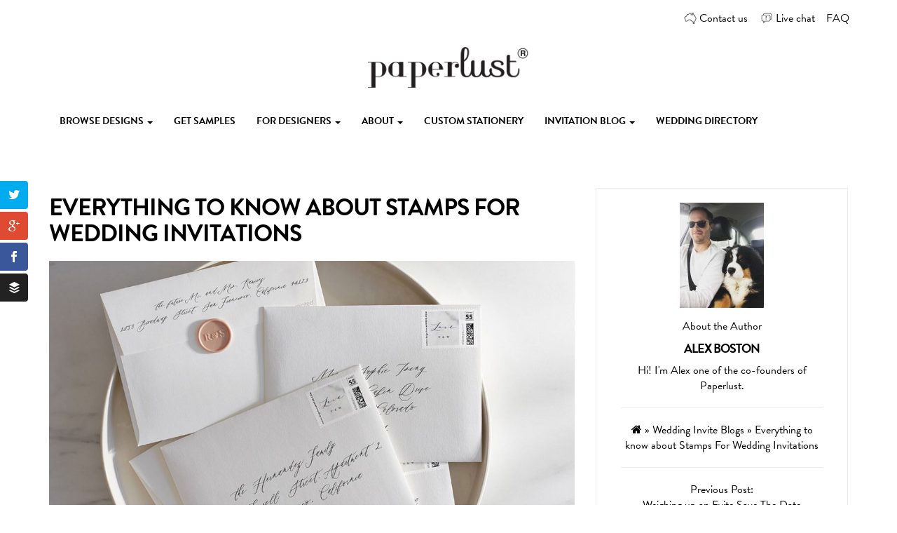

--- FILE ---
content_type: text/html; charset=UTF-8
request_url: https://paperlust.co/blog/everything-to-know-about-stamps-for-wedding-invitations/
body_size: 17520
content:
<!DOCTYPE html>
<!--[if IE 6]>
<html id="ie6" lang="en-AU">
<![endif]-->
<!--[if IE 7]>
<html id="ie7" lang="en-AU">
<![endif]-->
<!--[if IE 8]>
<html id="ie8" lang="en-AU">
<![endif]-->
<!--[if !(IE 6) | !(IE 7) | !(IE 8)  ]><!-->
<html lang="en-AU">
<head>
<meta charset="UTF-8">
<meta name="viewport" content="width=device-width, initial-scale=1, user-scalable=no">
<link rel="profile" href="http://gmpg.org/xfn/11">
<link rel="pingback" href="">
<meta http-equiv="X-UA-Compatible" content="IE=edge,chrome=1">

<meta name='robots' content='index, follow, max-image-preview:large, max-snippet:-1, max-video-preview:-1' />
	<style>img:is([sizes="auto" i], [sizes^="auto," i]) { contain-intrinsic-size: 3000px 1500px }</style>
	
	<!-- This site is optimized with the Yoast SEO plugin v25.0 - https://yoast.com/wordpress/plugins/seo/ -->
	<title>Everything to know about Stamps For Wedding Invitations - Paperlust</title>
	<link rel="canonical" href="https://paperlust.co/blog/everything-to-know-about-stamps-for-wedding-invitations/" />
	<meta property="og:locale" content="en_US" />
	<meta property="og:type" content="article" />
	<meta property="og:title" content="Everything to know about Stamps For Wedding Invitations - Paperlust" />
	<meta property="og:description" content="Stamps on wedding invitations can add a splash of color, personality, elegance and character.&nbsp; You probably want to make sure your wedding invitations are dressed to perfection including stamps since you put so much thought into effort into your beautiful wedding invitations.&nbsp; Mailing Wedding Invitations Here is the lowdown on wedding stamps for invitations, including ..." />
	<meta property="og:url" content="https://paperlust.co/blog/everything-to-know-about-stamps-for-wedding-invitations/" />
	<meta property="og:site_name" content="Paperlust" />
	<meta property="article:publisher" content="https://www.facebook.com/paperlust.co/" />
	<meta property="article:published_time" content="2021-03-17T03:44:14+00:00" />
	<meta property="article:modified_time" content="2021-03-17T23:47:19+00:00" />
	<meta property="og:image" content="https://blogcdn.paperlust.co/blog/wp-content/uploads/2021/03/Minted-.jpg" />
	<meta property="og:image:width" content="1080" />
	<meta property="og:image:height" content="720" />
	<meta property="og:image:type" content="image/jpeg" />
	<meta name="author" content="Alex Boston" />
	<meta name="twitter:card" content="summary_large_image" />
	<meta name="twitter:label1" content="Written by" />
	<meta name="twitter:data1" content="Alex Boston" />
	<meta name="twitter:label2" content="Est. reading time" />
	<meta name="twitter:data2" content="5 minutes" />
	<script type="application/ld+json" class="yoast-schema-graph">{"@context":"https://schema.org","@graph":[{"@type":"Article","@id":"https://paperlust.co/blog/everything-to-know-about-stamps-for-wedding-invitations/#article","isPartOf":{"@id":"https://paperlust.co/blog/everything-to-know-about-stamps-for-wedding-invitations/"},"author":{"name":"Alex Boston","@id":"https://paperlust.co/blog/#/schema/person/201134d75810f08cc1308e9c0e30f1bf"},"headline":"Everything to know about Stamps For Wedding Invitations","datePublished":"2021-03-17T03:44:14+00:00","dateModified":"2021-03-17T23:47:19+00:00","mainEntityOfPage":{"@id":"https://paperlust.co/blog/everything-to-know-about-stamps-for-wedding-invitations/"},"wordCount":837,"commentCount":0,"publisher":{"@id":"https://paperlust.co/blog/#organization"},"image":{"@id":"https://paperlust.co/blog/everything-to-know-about-stamps-for-wedding-invitations/#primaryimage"},"thumbnailUrl":"https://blogcdn.paperlust.co/blog/wp-content/uploads/2021/03/Minted-.jpg","articleSection":["Wedding Invite Blogs"],"inLanguage":"en-AU","potentialAction":[{"@type":"CommentAction","name":"Comment","target":["https://paperlust.co/blog/everything-to-know-about-stamps-for-wedding-invitations/#respond"]}]},{"@type":"WebPage","@id":"https://paperlust.co/blog/everything-to-know-about-stamps-for-wedding-invitations/","url":"https://paperlust.co/blog/everything-to-know-about-stamps-for-wedding-invitations/","name":"Everything to know about Stamps For Wedding Invitations - Paperlust","isPartOf":{"@id":"https://paperlust.co/blog/#website"},"primaryImageOfPage":{"@id":"https://paperlust.co/blog/everything-to-know-about-stamps-for-wedding-invitations/#primaryimage"},"image":{"@id":"https://paperlust.co/blog/everything-to-know-about-stamps-for-wedding-invitations/#primaryimage"},"thumbnailUrl":"https://blogcdn.paperlust.co/blog/wp-content/uploads/2021/03/Minted-.jpg","datePublished":"2021-03-17T03:44:14+00:00","dateModified":"2021-03-17T23:47:19+00:00","breadcrumb":{"@id":"https://paperlust.co/blog/everything-to-know-about-stamps-for-wedding-invitations/#breadcrumb"},"inLanguage":"en-AU","potentialAction":[{"@type":"ReadAction","target":["https://paperlust.co/blog/everything-to-know-about-stamps-for-wedding-invitations/"]}]},{"@type":"ImageObject","inLanguage":"en-AU","@id":"https://paperlust.co/blog/everything-to-know-about-stamps-for-wedding-invitations/#primaryimage","url":"https://blogcdn.paperlust.co/blog/wp-content/uploads/2021/03/Minted-.jpg","contentUrl":"https://blogcdn.paperlust.co/blog/wp-content/uploads/2021/03/Minted-.jpg","width":1080,"height":720},{"@type":"BreadcrumbList","@id":"https://paperlust.co/blog/everything-to-know-about-stamps-for-wedding-invitations/#breadcrumb","itemListElement":[{"@type":"ListItem","position":1,"name":"Home","item":"https://paperlust.co/blog/"},{"@type":"ListItem","position":2,"name":"Everything to know about Stamps For Wedding Invitations"}]},{"@type":"WebSite","@id":"https://paperlust.co/blog/#website","url":"https://paperlust.co/blog/","name":"Paperlust","description":"Custom invitation and card design by the best Australian designers","publisher":{"@id":"https://paperlust.co/blog/#organization"},"potentialAction":[{"@type":"SearchAction","target":{"@type":"EntryPoint","urlTemplate":"https://paperlust.co/blog/?s={search_term_string}"},"query-input":{"@type":"PropertyValueSpecification","valueRequired":true,"valueName":"search_term_string"}}],"inLanguage":"en-AU"},{"@type":"Organization","@id":"https://paperlust.co/blog/#organization","name":"Paperlust","url":"https://paperlust.co/blog/","logo":{"@type":"ImageObject","inLanguage":"en-AU","@id":"https://paperlust.co/blog/#/schema/logo/image/","url":"https://blogcdn.paperlust.co/blog/wp-content/uploads/2016/08/logo.png","contentUrl":"https://blogcdn.paperlust.co/blog/wp-content/uploads/2016/08/logo.png","width":500,"height":126,"caption":"Paperlust"},"image":{"@id":"https://paperlust.co/blog/#/schema/logo/image/"},"sameAs":["https://www.facebook.com/paperlust.co/","https://www.instagram.com/paperlust.co/","https://www.linkedin.com/company/paperlust","https://au.pinterest.com/paperlust_co/","https://www.youtube.com/channel/UC63hk01qlytKexFNqG5RJKw"]},{"@type":"Person","@id":"https://paperlust.co/blog/#/schema/person/201134d75810f08cc1308e9c0e30f1bf","name":"Alex Boston","image":{"@type":"ImageObject","inLanguage":"en-AU","@id":"https://paperlust.co/blog/#/schema/person/image/","url":"https://secure.gravatar.com/avatar/ee84b673d050e1e163f7105a80243e6bdc089ff4c43305c1ae7c0541f093f3d3?s=96&d=mm&r=g","contentUrl":"https://secure.gravatar.com/avatar/ee84b673d050e1e163f7105a80243e6bdc089ff4c43305c1ae7c0541f093f3d3?s=96&d=mm&r=g","caption":"Alex Boston"},"description":"Hi! I'm Alex one of the co-founders of Paperlust.","url":"https://paperlust.co/blog/author/alex-boston/"}]}</script>
	<!-- / Yoast SEO plugin. -->


<link rel='dns-prefetch' href='//ajax.googleapis.com' />
<link rel='dns-prefetch' href='//assets.paperlust.co' />
<link rel='dns-prefetch' href='//fonts.googleapis.com' />
<link rel='dns-prefetch' href='//maxcdn.bootstrapcdn.com' />
<link rel='dns-prefetch' href='//www.googletagmanager.com' />
<link rel="alternate" type="application/rss+xml" title="Paperlust &raquo; Feed" href="https://paperlust.co/blog/feed/" />
<link rel="alternate" type="application/rss+xml" title="Paperlust &raquo; Comments Feed" href="https://paperlust.co/blog/comments/feed/" />
<link rel="alternate" type="application/rss+xml" title="Paperlust &raquo; Everything to know about Stamps For Wedding Invitations Comments Feed" href="https://paperlust.co/blog/everything-to-know-about-stamps-for-wedding-invitations/feed/" />
<script type="text/javascript">
/* <![CDATA[ */
window._wpemojiSettings = {"baseUrl":"https:\/\/s.w.org\/images\/core\/emoji\/15.1.0\/72x72\/","ext":".png","svgUrl":"https:\/\/s.w.org\/images\/core\/emoji\/15.1.0\/svg\/","svgExt":".svg","source":{"concatemoji":"https:\/\/paperlust.co\/blog\/wp-includes\/js\/wp-emoji-release.min.js?ver=6.8.1"}};
/*! This file is auto-generated */
!function(i,n){var o,s,e;function c(e){try{var t={supportTests:e,timestamp:(new Date).valueOf()};sessionStorage.setItem(o,JSON.stringify(t))}catch(e){}}function p(e,t,n){e.clearRect(0,0,e.canvas.width,e.canvas.height),e.fillText(t,0,0);var t=new Uint32Array(e.getImageData(0,0,e.canvas.width,e.canvas.height).data),r=(e.clearRect(0,0,e.canvas.width,e.canvas.height),e.fillText(n,0,0),new Uint32Array(e.getImageData(0,0,e.canvas.width,e.canvas.height).data));return t.every(function(e,t){return e===r[t]})}function u(e,t,n){switch(t){case"flag":return n(e,"\ud83c\udff3\ufe0f\u200d\u26a7\ufe0f","\ud83c\udff3\ufe0f\u200b\u26a7\ufe0f")?!1:!n(e,"\ud83c\uddfa\ud83c\uddf3","\ud83c\uddfa\u200b\ud83c\uddf3")&&!n(e,"\ud83c\udff4\udb40\udc67\udb40\udc62\udb40\udc65\udb40\udc6e\udb40\udc67\udb40\udc7f","\ud83c\udff4\u200b\udb40\udc67\u200b\udb40\udc62\u200b\udb40\udc65\u200b\udb40\udc6e\u200b\udb40\udc67\u200b\udb40\udc7f");case"emoji":return!n(e,"\ud83d\udc26\u200d\ud83d\udd25","\ud83d\udc26\u200b\ud83d\udd25")}return!1}function f(e,t,n){var r="undefined"!=typeof WorkerGlobalScope&&self instanceof WorkerGlobalScope?new OffscreenCanvas(300,150):i.createElement("canvas"),a=r.getContext("2d",{willReadFrequently:!0}),o=(a.textBaseline="top",a.font="600 32px Arial",{});return e.forEach(function(e){o[e]=t(a,e,n)}),o}function t(e){var t=i.createElement("script");t.src=e,t.defer=!0,i.head.appendChild(t)}"undefined"!=typeof Promise&&(o="wpEmojiSettingsSupports",s=["flag","emoji"],n.supports={everything:!0,everythingExceptFlag:!0},e=new Promise(function(e){i.addEventListener("DOMContentLoaded",e,{once:!0})}),new Promise(function(t){var n=function(){try{var e=JSON.parse(sessionStorage.getItem(o));if("object"==typeof e&&"number"==typeof e.timestamp&&(new Date).valueOf()<e.timestamp+604800&&"object"==typeof e.supportTests)return e.supportTests}catch(e){}return null}();if(!n){if("undefined"!=typeof Worker&&"undefined"!=typeof OffscreenCanvas&&"undefined"!=typeof URL&&URL.createObjectURL&&"undefined"!=typeof Blob)try{var e="postMessage("+f.toString()+"("+[JSON.stringify(s),u.toString(),p.toString()].join(",")+"));",r=new Blob([e],{type:"text/javascript"}),a=new Worker(URL.createObjectURL(r),{name:"wpTestEmojiSupports"});return void(a.onmessage=function(e){c(n=e.data),a.terminate(),t(n)})}catch(e){}c(n=f(s,u,p))}t(n)}).then(function(e){for(var t in e)n.supports[t]=e[t],n.supports.everything=n.supports.everything&&n.supports[t],"flag"!==t&&(n.supports.everythingExceptFlag=n.supports.everythingExceptFlag&&n.supports[t]);n.supports.everythingExceptFlag=n.supports.everythingExceptFlag&&!n.supports.flag,n.DOMReady=!1,n.readyCallback=function(){n.DOMReady=!0}}).then(function(){return e}).then(function(){var e;n.supports.everything||(n.readyCallback(),(e=n.source||{}).concatemoji?t(e.concatemoji):e.wpemoji&&e.twemoji&&(t(e.twemoji),t(e.wpemoji)))}))}((window,document),window._wpemojiSettings);
/* ]]> */
</script>
<link rel='stylesheet' id='aqpb-view-css-css' href='https://paperlust.co/blog/wp-content/plugins/aqua-page-builder/assets/stylesheets/aqpb-view.css?ver=1769981076' type='text/css' media='all' />
<style id='wp-emoji-styles-inline-css' type='text/css'>

	img.wp-smiley, img.emoji {
		display: inline !important;
		border: none !important;
		box-shadow: none !important;
		height: 1em !important;
		width: 1em !important;
		margin: 0 0.07em !important;
		vertical-align: -0.1em !important;
		background: none !important;
		padding: 0 !important;
	}
</style>
<link rel='stylesheet' id='wp-block-library-css' href='https://paperlust.co/blog/wp-includes/css/dist/block-library/style.min.css?ver=6.8.1' type='text/css' media='all' />
<style id='classic-theme-styles-inline-css' type='text/css'>
/*! This file is auto-generated */
.wp-block-button__link{color:#fff;background-color:#32373c;border-radius:9999px;box-shadow:none;text-decoration:none;padding:calc(.667em + 2px) calc(1.333em + 2px);font-size:1.125em}.wp-block-file__button{background:#32373c;color:#fff;text-decoration:none}
</style>
<style id='global-styles-inline-css' type='text/css'>
:root{--wp--preset--aspect-ratio--square: 1;--wp--preset--aspect-ratio--4-3: 4/3;--wp--preset--aspect-ratio--3-4: 3/4;--wp--preset--aspect-ratio--3-2: 3/2;--wp--preset--aspect-ratio--2-3: 2/3;--wp--preset--aspect-ratio--16-9: 16/9;--wp--preset--aspect-ratio--9-16: 9/16;--wp--preset--color--black: #000000;--wp--preset--color--cyan-bluish-gray: #abb8c3;--wp--preset--color--white: #ffffff;--wp--preset--color--pale-pink: #f78da7;--wp--preset--color--vivid-red: #cf2e2e;--wp--preset--color--luminous-vivid-orange: #ff6900;--wp--preset--color--luminous-vivid-amber: #fcb900;--wp--preset--color--light-green-cyan: #7bdcb5;--wp--preset--color--vivid-green-cyan: #00d084;--wp--preset--color--pale-cyan-blue: #8ed1fc;--wp--preset--color--vivid-cyan-blue: #0693e3;--wp--preset--color--vivid-purple: #9b51e0;--wp--preset--gradient--vivid-cyan-blue-to-vivid-purple: linear-gradient(135deg,rgba(6,147,227,1) 0%,rgb(155,81,224) 100%);--wp--preset--gradient--light-green-cyan-to-vivid-green-cyan: linear-gradient(135deg,rgb(122,220,180) 0%,rgb(0,208,130) 100%);--wp--preset--gradient--luminous-vivid-amber-to-luminous-vivid-orange: linear-gradient(135deg,rgba(252,185,0,1) 0%,rgba(255,105,0,1) 100%);--wp--preset--gradient--luminous-vivid-orange-to-vivid-red: linear-gradient(135deg,rgba(255,105,0,1) 0%,rgb(207,46,46) 100%);--wp--preset--gradient--very-light-gray-to-cyan-bluish-gray: linear-gradient(135deg,rgb(238,238,238) 0%,rgb(169,184,195) 100%);--wp--preset--gradient--cool-to-warm-spectrum: linear-gradient(135deg,rgb(74,234,220) 0%,rgb(151,120,209) 20%,rgb(207,42,186) 40%,rgb(238,44,130) 60%,rgb(251,105,98) 80%,rgb(254,248,76) 100%);--wp--preset--gradient--blush-light-purple: linear-gradient(135deg,rgb(255,206,236) 0%,rgb(152,150,240) 100%);--wp--preset--gradient--blush-bordeaux: linear-gradient(135deg,rgb(254,205,165) 0%,rgb(254,45,45) 50%,rgb(107,0,62) 100%);--wp--preset--gradient--luminous-dusk: linear-gradient(135deg,rgb(255,203,112) 0%,rgb(199,81,192) 50%,rgb(65,88,208) 100%);--wp--preset--gradient--pale-ocean: linear-gradient(135deg,rgb(255,245,203) 0%,rgb(182,227,212) 50%,rgb(51,167,181) 100%);--wp--preset--gradient--electric-grass: linear-gradient(135deg,rgb(202,248,128) 0%,rgb(113,206,126) 100%);--wp--preset--gradient--midnight: linear-gradient(135deg,rgb(2,3,129) 0%,rgb(40,116,252) 100%);--wp--preset--font-size--small: 13px;--wp--preset--font-size--medium: 20px;--wp--preset--font-size--large: 36px;--wp--preset--font-size--x-large: 42px;--wp--preset--spacing--20: 0.44rem;--wp--preset--spacing--30: 0.67rem;--wp--preset--spacing--40: 1rem;--wp--preset--spacing--50: 1.5rem;--wp--preset--spacing--60: 2.25rem;--wp--preset--spacing--70: 3.38rem;--wp--preset--spacing--80: 5.06rem;--wp--preset--shadow--natural: 6px 6px 9px rgba(0, 0, 0, 0.2);--wp--preset--shadow--deep: 12px 12px 50px rgba(0, 0, 0, 0.4);--wp--preset--shadow--sharp: 6px 6px 0px rgba(0, 0, 0, 0.2);--wp--preset--shadow--outlined: 6px 6px 0px -3px rgba(255, 255, 255, 1), 6px 6px rgba(0, 0, 0, 1);--wp--preset--shadow--crisp: 6px 6px 0px rgba(0, 0, 0, 1);}:where(.is-layout-flex){gap: 0.5em;}:where(.is-layout-grid){gap: 0.5em;}body .is-layout-flex{display: flex;}.is-layout-flex{flex-wrap: wrap;align-items: center;}.is-layout-flex > :is(*, div){margin: 0;}body .is-layout-grid{display: grid;}.is-layout-grid > :is(*, div){margin: 0;}:where(.wp-block-columns.is-layout-flex){gap: 2em;}:where(.wp-block-columns.is-layout-grid){gap: 2em;}:where(.wp-block-post-template.is-layout-flex){gap: 1.25em;}:where(.wp-block-post-template.is-layout-grid){gap: 1.25em;}.has-black-color{color: var(--wp--preset--color--black) !important;}.has-cyan-bluish-gray-color{color: var(--wp--preset--color--cyan-bluish-gray) !important;}.has-white-color{color: var(--wp--preset--color--white) !important;}.has-pale-pink-color{color: var(--wp--preset--color--pale-pink) !important;}.has-vivid-red-color{color: var(--wp--preset--color--vivid-red) !important;}.has-luminous-vivid-orange-color{color: var(--wp--preset--color--luminous-vivid-orange) !important;}.has-luminous-vivid-amber-color{color: var(--wp--preset--color--luminous-vivid-amber) !important;}.has-light-green-cyan-color{color: var(--wp--preset--color--light-green-cyan) !important;}.has-vivid-green-cyan-color{color: var(--wp--preset--color--vivid-green-cyan) !important;}.has-pale-cyan-blue-color{color: var(--wp--preset--color--pale-cyan-blue) !important;}.has-vivid-cyan-blue-color{color: var(--wp--preset--color--vivid-cyan-blue) !important;}.has-vivid-purple-color{color: var(--wp--preset--color--vivid-purple) !important;}.has-black-background-color{background-color: var(--wp--preset--color--black) !important;}.has-cyan-bluish-gray-background-color{background-color: var(--wp--preset--color--cyan-bluish-gray) !important;}.has-white-background-color{background-color: var(--wp--preset--color--white) !important;}.has-pale-pink-background-color{background-color: var(--wp--preset--color--pale-pink) !important;}.has-vivid-red-background-color{background-color: var(--wp--preset--color--vivid-red) !important;}.has-luminous-vivid-orange-background-color{background-color: var(--wp--preset--color--luminous-vivid-orange) !important;}.has-luminous-vivid-amber-background-color{background-color: var(--wp--preset--color--luminous-vivid-amber) !important;}.has-light-green-cyan-background-color{background-color: var(--wp--preset--color--light-green-cyan) !important;}.has-vivid-green-cyan-background-color{background-color: var(--wp--preset--color--vivid-green-cyan) !important;}.has-pale-cyan-blue-background-color{background-color: var(--wp--preset--color--pale-cyan-blue) !important;}.has-vivid-cyan-blue-background-color{background-color: var(--wp--preset--color--vivid-cyan-blue) !important;}.has-vivid-purple-background-color{background-color: var(--wp--preset--color--vivid-purple) !important;}.has-black-border-color{border-color: var(--wp--preset--color--black) !important;}.has-cyan-bluish-gray-border-color{border-color: var(--wp--preset--color--cyan-bluish-gray) !important;}.has-white-border-color{border-color: var(--wp--preset--color--white) !important;}.has-pale-pink-border-color{border-color: var(--wp--preset--color--pale-pink) !important;}.has-vivid-red-border-color{border-color: var(--wp--preset--color--vivid-red) !important;}.has-luminous-vivid-orange-border-color{border-color: var(--wp--preset--color--luminous-vivid-orange) !important;}.has-luminous-vivid-amber-border-color{border-color: var(--wp--preset--color--luminous-vivid-amber) !important;}.has-light-green-cyan-border-color{border-color: var(--wp--preset--color--light-green-cyan) !important;}.has-vivid-green-cyan-border-color{border-color: var(--wp--preset--color--vivid-green-cyan) !important;}.has-pale-cyan-blue-border-color{border-color: var(--wp--preset--color--pale-cyan-blue) !important;}.has-vivid-cyan-blue-border-color{border-color: var(--wp--preset--color--vivid-cyan-blue) !important;}.has-vivid-purple-border-color{border-color: var(--wp--preset--color--vivid-purple) !important;}.has-vivid-cyan-blue-to-vivid-purple-gradient-background{background: var(--wp--preset--gradient--vivid-cyan-blue-to-vivid-purple) !important;}.has-light-green-cyan-to-vivid-green-cyan-gradient-background{background: var(--wp--preset--gradient--light-green-cyan-to-vivid-green-cyan) !important;}.has-luminous-vivid-amber-to-luminous-vivid-orange-gradient-background{background: var(--wp--preset--gradient--luminous-vivid-amber-to-luminous-vivid-orange) !important;}.has-luminous-vivid-orange-to-vivid-red-gradient-background{background: var(--wp--preset--gradient--luminous-vivid-orange-to-vivid-red) !important;}.has-very-light-gray-to-cyan-bluish-gray-gradient-background{background: var(--wp--preset--gradient--very-light-gray-to-cyan-bluish-gray) !important;}.has-cool-to-warm-spectrum-gradient-background{background: var(--wp--preset--gradient--cool-to-warm-spectrum) !important;}.has-blush-light-purple-gradient-background{background: var(--wp--preset--gradient--blush-light-purple) !important;}.has-blush-bordeaux-gradient-background{background: var(--wp--preset--gradient--blush-bordeaux) !important;}.has-luminous-dusk-gradient-background{background: var(--wp--preset--gradient--luminous-dusk) !important;}.has-pale-ocean-gradient-background{background: var(--wp--preset--gradient--pale-ocean) !important;}.has-electric-grass-gradient-background{background: var(--wp--preset--gradient--electric-grass) !important;}.has-midnight-gradient-background{background: var(--wp--preset--gradient--midnight) !important;}.has-small-font-size{font-size: var(--wp--preset--font-size--small) !important;}.has-medium-font-size{font-size: var(--wp--preset--font-size--medium) !important;}.has-large-font-size{font-size: var(--wp--preset--font-size--large) !important;}.has-x-large-font-size{font-size: var(--wp--preset--font-size--x-large) !important;}
:where(.wp-block-post-template.is-layout-flex){gap: 1.25em;}:where(.wp-block-post-template.is-layout-grid){gap: 1.25em;}
:where(.wp-block-columns.is-layout-flex){gap: 2em;}:where(.wp-block-columns.is-layout-grid){gap: 2em;}
:root :where(.wp-block-pullquote){font-size: 1.5em;line-height: 1.6;}
</style>
<link rel='stylesheet' id='et_monarch-open-sans-css' href='https://fonts.googleapis.com/css?family=Open+Sans:400,700' type='text/css' media='all' />
<link rel='stylesheet' id='et_monarch-css-css' href='https://paperlust.co/blog/wp-content/plugins/monarch_1.2/css/style.css?ver=1.2' type='text/css' media='all' />
<link rel='stylesheet' id='fontawesome-css' href='https://maxcdn.bootstrapcdn.com/font-awesome/4.6.3/css/font-awesome.min.css' type='text/css' media='all' />
<link rel='stylesheet' id='prettyphoto-css' href='https://paperlust.co/blog/wp-content/themes/simplemonochrome/assets/css/prettyPhoto.css' type='text/css' media='all' />
<link rel='stylesheet' id='flexslider-css' href='https://paperlust.co/blog/wp-content/themes/simplemonochrome/assets/css/flexslider.css' type='text/css' media='all' />
<link rel='stylesheet' id='monochrome-css-css' href='https://paperlust.co/blog/wp-content/themes/simplemonochrome/main.css' type='text/css' media='all' />
<link rel='stylesheet' id='monochrome-style-css' href='https://paperlust.co/blog/wp-content/themes/simplemonochrome/style.css?ver=6.8.1' type='text/css' media='all' />
<style id='akismet-widget-style-inline-css' type='text/css'>

			.a-stats {
				--akismet-color-mid-green: #357b49;
				--akismet-color-white: #fff;
				--akismet-color-light-grey: #f6f7f7;

				max-width: 350px;
				width: auto;
			}

			.a-stats * {
				all: unset;
				box-sizing: border-box;
			}

			.a-stats strong {
				font-weight: 600;
			}

			.a-stats a.a-stats__link,
			.a-stats a.a-stats__link:visited,
			.a-stats a.a-stats__link:active {
				background: var(--akismet-color-mid-green);
				border: none;
				box-shadow: none;
				border-radius: 8px;
				color: var(--akismet-color-white);
				cursor: pointer;
				display: block;
				font-family: -apple-system, BlinkMacSystemFont, 'Segoe UI', 'Roboto', 'Oxygen-Sans', 'Ubuntu', 'Cantarell', 'Helvetica Neue', sans-serif;
				font-weight: 500;
				padding: 12px;
				text-align: center;
				text-decoration: none;
				transition: all 0.2s ease;
			}

			/* Extra specificity to deal with TwentyTwentyOne focus style */
			.widget .a-stats a.a-stats__link:focus {
				background: var(--akismet-color-mid-green);
				color: var(--akismet-color-white);
				text-decoration: none;
			}

			.a-stats a.a-stats__link:hover {
				filter: brightness(110%);
				box-shadow: 0 4px 12px rgba(0, 0, 0, 0.06), 0 0 2px rgba(0, 0, 0, 0.16);
			}

			.a-stats .count {
				color: var(--akismet-color-white);
				display: block;
				font-size: 1.5em;
				line-height: 1.4;
				padding: 0 13px;
				white-space: nowrap;
			}
		
</style>
<link rel='stylesheet' id='aqua-page-builder-css' href='https://paperlust.co/blog/wp-content/themes/simplemonochrome/inc/aqua/assets/css/aqua-builder.css' type='text/css' media='all' />
<link rel='stylesheet' id='wedding-directory-css' href='https://paperlust.co/blog/wp-content/themes/simplemonochrome/inc/wedding-directory/assets/css/wedding-directory.css' type='text/css' media='all' />
<script type="text/javascript" src="https://paperlust.co/blog/wp-includes/js/jquery/jquery.min.js?ver=3.7.1" id="jquery-core-js"></script>
<script type="text/javascript" src="https://paperlust.co/blog/wp-includes/js/jquery/jquery-migrate.min.js?ver=3.4.1" id="jquery-migrate-js"></script>
<script type="text/javascript" src="https://ajax.googleapis.com/ajax/libs/jquery/1.11.0/jquery.min.js?ver=6.8.1" id="jquery-core-js-js"></script>
<script type="text/javascript" src="https://paperlust.co/blog/wp-content/themes/simplemonochrome/assets/js/modernizr-2.8.3.min-detectizr-2.1.0.min.js" id="modernizr-detectizr-js"></script>
<link rel="https://api.w.org/" href="https://paperlust.co/blog/wp-json/" /><link rel="alternate" title="JSON" type="application/json" href="https://paperlust.co/blog/wp-json/wp/v2/posts/9797" /><link rel="EditURI" type="application/rsd+xml" title="RSD" href="https://paperlust.co/blog/xmlrpc.php?rsd" />
<meta name="generator" content="WordPress 6.8.1" />
<link rel='shortlink' href='https://paperlust.co/blog/?p=9797' />
<link rel="alternate" title="oEmbed (JSON)" type="application/json+oembed" href="https://paperlust.co/blog/wp-json/oembed/1.0/embed?url=https%3A%2F%2Fpaperlust.co%2Fblog%2Feverything-to-know-about-stamps-for-wedding-invitations%2F" />
<link rel="alternate" title="oEmbed (XML)" type="text/xml+oembed" href="https://paperlust.co/blog/wp-json/oembed/1.0/embed?url=https%3A%2F%2Fpaperlust.co%2Fblog%2Feverything-to-know-about-stamps-for-wedding-invitations%2F&#038;format=xml" />
<meta name="generator" content="Site Kit by Google 1.151.0" /><style type="text/css" id="et-social-custom-css">
				 
			</style><style type="text/css">.broken_link, a.broken_link {
	text-decoration: line-through;
}</style>	<script>
		  (function(d) {
		    var config = {
		      kitId: 'uok6lhg',
		      scriptTimeout: 3000,
		      async: true
		    },
		    h=d.documentElement,t=setTimeout(function(){h.className=h.className.replace(/\bwf-loading\b/g,"")+" wf-inactive";},config.scriptTimeout),tk=d.createElement("script"),f=false,s=d.getElementsByTagName("script")[0],a;h.className+=" wf-loading";tk.src='https://use.typekit.net/'+config.kitId+'.js';tk.async=true;tk.onload=tk.onreadystatechange=function(){a=this.readyState;if(f||a&&a!="complete"&&a!="loaded")return;f=true;clearTimeout(t);try{Typekit.load(config)}catch(e){}};s.parentNode.insertBefore(tk,s)
		  })(document);
		</script>
			<style type="text/css" id="wp-custom-css">
			body.single-post .entry-content a{
    text-decoration: underline;
}		</style>
		</head>

<body class="wp-singular post-template-default single single-post postid-9797 single-format-standard wp-theme-simplemonochrome et_monarch group-blog">
<div id="page" class="site">
	<a class="skip-link screen-reader-text" href="#main">Skip to content</a>
	<header id="masthead" class="site-header" role="banner">
					<div id="sticky-menu-container" class="sticky-menu-container">
				<div id="sticky-menu-wrapper" class="sticky-menu-wrapper">
					<nav id="site-navigation" class="main-navigation navbar navbar-default navbar-fixed-top" role="navigation">
						<div class="container">
							<div class="row">
																	<div class="navbar-header visible-lg">
										<a class="navbar-brand" href="https://paperlust.co">
											<img src="https://blogcdn.paperlust.co/blog/wp-content/uploads/2016/08/pl-logo.png" alt="Paperlust">
										</a>
								    </div>
									<div id="sticky-main-navigation" class="collapse navbar-collapse"><ul id="primary-menu" class="nav navbar-nav text-center"><li id="menu-item-5871" class="menu-item menu-item-type-custom menu-item-object-custom menu-item-has-children menu-item-5871 dropdown"><a title="Browse Designs" href="#" data-toggle="dropdown" class="dropdown-toggle" aria-haspopup="true">Browse Designs <span class="caret "></span></a>
<ul role="menu" class="dropdown-menu">
	<li id="menu-item-5872" class="menu-item menu-item-type-custom menu-item-object-custom menu-item-5872"><a title="Wedding Invitations" href="https://paperlust.co/wedding-invitations">Wedding Invitations</a></li>
	<li id="menu-item-5873" class="menu-item menu-item-type-custom menu-item-object-custom menu-item-5873"><a title="Engagement Invitations" href="https://paperlust.co/engagement-invitations">Engagement Invitations</a></li>
	<li id="menu-item-5880" class="menu-item menu-item-type-custom menu-item-object-custom menu-item-5880"><a title="Save The Date" href="https://paperlust.co/save-the-date">Save The Date</a></li>
	<li id="menu-item-5881" class="menu-item menu-item-type-custom menu-item-object-custom menu-item-5881"><a title="RSVP Cards" href="https://paperlust.co/rsvp-cards">RSVP Cards</a></li>
	<li id="menu-item-5882" class="menu-item menu-item-type-custom menu-item-object-custom menu-item-5882"><a title="Thank You Cards" href="https://paperlust.co/thank-you-cards">Thank You Cards</a></li>
	<li id="menu-item-5883" class="menu-item menu-item-type-custom menu-item-object-custom menu-item-5883"><a title="Place Cards" href="https://paperlust.co/place-cards">Place Cards</a></li>
	<li id="menu-item-5884" class="menu-item menu-item-type-custom menu-item-object-custom menu-item-5884"><a title="Wedding Menus" href="https://paperlust.co/wedding-menu">Wedding Menus</a></li>
	<li id="menu-item-6296" class="menu-item menu-item-type-custom menu-item-object-custom menu-item-6296"><a title="Bridal Shower Invitations" href="https://paperlust.co/bridal-shower-invitations/">Bridal Shower Invitations</a></li>
	<li id="menu-item-6023" class="menu-item menu-item-type-custom menu-item-object-custom menu-item-6023"><a title="Birthday Invitations" href="https://paperlust.co/birthday-invitations/">Birthday Invitations</a></li>
	<li id="menu-item-6297" class="menu-item menu-item-type-custom menu-item-object-custom menu-item-6297"><a title="Pregnancy Announcement" href="https://paperlust.co/pregnancy-announcements/">Pregnancy Announcement</a></li>
	<li id="menu-item-6021" class="menu-item menu-item-type-custom menu-item-object-custom menu-item-6021"><a title="Baby Announcement" href="https://paperlust.co/baby-announcement/">Baby Announcement</a></li>
	<li id="menu-item-6022" class="menu-item menu-item-type-custom menu-item-object-custom menu-item-6022"><a title="Baby Shower Invitations" href="https://paperlust.co/baby-shower-invitations/">Baby Shower Invitations</a></li>
	<li id="menu-item-6024" class="menu-item menu-item-type-custom menu-item-object-custom menu-item-6024"><a title="Baby Shower Thank you&#039;s" href="https://paperlust.co/baby-shower-thank-you-cards/">Baby Shower Thank you&#8217;s</a></li>
	<li id="menu-item-6298" class="menu-item menu-item-type-custom menu-item-object-custom menu-item-6298"><a title="Christening Invitations" href="https://paperlust.co/christening-invitations/">Christening Invitations</a></li>
</ul>
</li>
<li id="menu-item-5874" class="menu-item menu-item-type-custom menu-item-object-custom menu-item-5874"><a title="Get Samples" href="https://paperlust.co/get-samples">Get Samples</a></li>
<li id="menu-item-5875" class="menu-item menu-item-type-custom menu-item-object-custom menu-item-has-children menu-item-5875 dropdown"><a title="For Designers" href="#" data-toggle="dropdown" class="dropdown-toggle" aria-haspopup="true">For Designers <span class="caret "></span></a>
<ul role="menu" class="dropdown-menu">
	<li id="menu-item-5885" class="menu-item menu-item-type-custom menu-item-object-custom menu-item-5885"><a title="Join" href="https://paperlust.co/designers">Join</a></li>
	<li id="menu-item-5886" class="menu-item menu-item-type-custom menu-item-object-custom menu-item-5886"><a title="Font List" href="https://paperlust.co/font-list">Font List</a></li>
	<li id="menu-item-5887" class="menu-item menu-item-type-custom menu-item-object-custom menu-item-5887"><a title="Designer Essentials" href="https://paperlust.co/designer-essentials">Designer Essentials</a></li>
	<li id="menu-item-5889" class="menu-item menu-item-type-custom menu-item-object-custom menu-item-5889"><a title="Design Challenges" href="https://paperlust.co/wedding-invitations-design-challenge/">Design Challenges</a></li>
	<li id="menu-item-6283" class="menu-item menu-item-type-custom menu-item-object-custom menu-item-6283"><a title="Paperlust General Designer Kit" href="https://paperlust.co/designerkit">Paperlust General Designer Kit</a></li>
</ul>
</li>
<li id="menu-item-5876" class="menu-item menu-item-type-custom menu-item-object-custom menu-item-has-children menu-item-5876 dropdown"><a title="About" href="#" data-toggle="dropdown" class="dropdown-toggle" aria-haspopup="true">About <span class="caret "></span></a>
<ul role="menu" class="dropdown-menu">
	<li id="menu-item-6288" class="menu-item menu-item-type-custom menu-item-object-custom menu-item-6288"><a title="Print Types" href="https://paperlust.co/wedding-invitations/print-type/">Print Types</a></li>
	<li id="menu-item-6289" class="menu-item menu-item-type-custom menu-item-object-custom menu-item-6289"><a title="About Paperlust" href="https://paperlust.co/about-us/">About Paperlust</a></li>
	<li id="menu-item-6290" class="menu-item menu-item-type-custom menu-item-object-custom menu-item-6290"><a title="Our Envelopes" href="https://paperlust.co/envelope-information/">Our Envelopes</a></li>
	<li id="menu-item-6291" class="menu-item menu-item-type-custom menu-item-object-custom menu-item-6291"><a title="Paper Types" href="https://paperlust.co/paper-types/">Paper Types</a></li>
</ul>
</li>
<li id="menu-item-5879" class="menu-item menu-item-type-custom menu-item-object-custom menu-item-5879"><a title="Custom Stationery" href="https://paperlust.co/custom-design-order">Custom Stationery</a></li>
<li id="menu-item-5878" class="menu-item menu-item-type-post_type menu-item-object-page menu-item-home menu-item-has-children menu-item-5878 dropdown"><a title="Invitation Blog" href="#" data-toggle="dropdown" class="dropdown-toggle" aria-haspopup="true">Invitation Blog <span class="caret "></span></a>
<ul role="menu" class="dropdown-menu">
	<li id="menu-item-5895" class="menu-item menu-item-type-taxonomy menu-item-object-category menu-item-5895"><a title="Wedding Invitation Ideas" href="https://paperlust.co/blog/wedding-invite-blogs/wedding-invitation-ideas/">Wedding Invitation Ideas</a></li>
	<li id="menu-item-5894" class="menu-item menu-item-type-taxonomy menu-item-object-category menu-item-5894"><a title="Fonts &amp; Lettering" href="https://paperlust.co/blog/wedding-invite-blogs/fonts-lettering/">Fonts &#038; Lettering</a></li>
	<li id="menu-item-5893" class="menu-item menu-item-type-taxonomy menu-item-object-category current-post-ancestor current-menu-parent current-post-parent menu-item-5893"><a title="Wedding Invite Blogs" href="https://paperlust.co/blog/wedding-invite-blogs/">Wedding Invite Blogs</a></li>
	<li id="menu-item-5890" class="menu-item menu-item-type-taxonomy menu-item-object-category menu-item-5890"><a title="For the love of paper" href="https://paperlust.co/blog/love-of-paper/">For the love of paper</a></li>
	<li id="menu-item-5891" class="menu-item menu-item-type-taxonomy menu-item-object-category menu-item-5891"><a title="Paper" href="https://paperlust.co/blog/love-of-paper/paper/">Paper</a></li>
	<li id="menu-item-5892" class="menu-item menu-item-type-taxonomy menu-item-object-category menu-item-5892"><a title="Paper people" href="https://paperlust.co/blog/love-of-paper/paper-people/">Paper people</a></li>
	<li id="menu-item-5896" class="menu-item menu-item-type-taxonomy menu-item-object-category menu-item-5896"><a title="Wedding Invitation Wording Examples" href="https://paperlust.co/blog/wedding-invite-blogs/wedding-invitation-wording/">Wedding Invitation Wording Examples</a></li>
	<li id="menu-item-5897" class="menu-item menu-item-type-taxonomy menu-item-object-category menu-item-5897"><a title="Weddings" href="https://paperlust.co/blog/weddings/">Weddings</a></li>
	<li id="menu-item-5898" class="menu-item menu-item-type-taxonomy menu-item-object-category menu-item-5898"><a title="DIY wedding" href="https://paperlust.co/blog/weddings/diy-wedding/">DIY wedding</a></li>
	<li id="menu-item-5899" class="menu-item menu-item-type-taxonomy menu-item-object-category menu-item-5899"><a title="Style setters" href="https://paperlust.co/blog/weddings/style-setters/">Style setters</a></li>
	<li id="menu-item-5900" class="menu-item menu-item-type-taxonomy menu-item-object-category menu-item-5900"><a title="Wedding Ideas" href="https://paperlust.co/blog/weddings/wedding-ideas/">Wedding Ideas</a></li>
	<li id="menu-item-5901" class="menu-item menu-item-type-taxonomy menu-item-object-category menu-item-5901"><a title="Wedding inspiration" href="https://paperlust.co/blog/weddings/inspiration-wedding-style/">Wedding inspiration</a></li>
	<li id="menu-item-6458" class="menu-item menu-item-type-taxonomy menu-item-object-category menu-item-6458"><a title="Birthday Invitations" href="https://paperlust.co/blog/birthday-invitations/">Birthday Invitations</a></li>
	<li id="menu-item-6459" class="menu-item menu-item-type-taxonomy menu-item-object-category menu-item-6459"><a title="Baby shower invitations" href="https://paperlust.co/blog/baby-shower-invitations/">Baby shower invitations</a></li>
</ul>
</li>
<li id="menu-item-6285" class="menu-item menu-item-type-post_type menu-item-object-page menu-item-6285"><a title="Wedding Directory" href="https://paperlust.co/blog/wedding-directory/">Wedding Directory</a></li>
</ul></div>							</div>
						</div>
					</nav>
				</div>
			</div><!-- #sticky-menu-container -->
						<div class="site-top-link">
				<div class="container">
					<div class="site-top-link-container">
						<section id="nav_menu-2" class="widget widget_nav_menu"><div class="menu-header-above-menu-container"><ul id="menu-header-above-menu" class="menu"><li id="menu-item-5868" class="mn-icon mn-map-au menu-item menu-item-type-custom menu-item-object-custom menu-item-5868"><a href="https://paperlust.co/contact-us">Contact us</a></li>
<li id="menu-item-5869" class="mn-icon mn-chat zopim-live-chat-button menu-item menu-item-type-custom menu-item-object-custom menu-item-5869"><a href="#live-chat">Live chat</a></li>
<li id="menu-item-5870" class="menu-item menu-item-type-custom menu-item-object-custom menu-item-5870"><a href="https://paperlust.co/faq">FAQ</a></li>
</ul></div></section>					</div>
				</div>
			</div>
					<div class="site-branding text-center">
			<div class="container">
									<a href="https://paperlust.co" title="Paperlust">
						<img src="https://blogcdn.paperlust.co/blog/wp-content/uploads/2016/08/logo.png" alt="Paperlust">
					</a>
										<p class="site-title sr-only"><a href="https://paperlust.co/blog/" rel="home">Paperlust</a></p>
							</div>
							<p class="site-description sr-only">Custom invitation and card design by the best Australian designers</p>
					</div><!-- .site-branding -->
		<div id="primary-menu-container" class="primary-menu-container">
			<div id="primary-menu-wrapper" class="primary-menu-wrapper">
				<nav id="site-navigation" class="main-navigation navbar navbar-default" role="navigation">
					<div class="container">
						<div class="row">
							<div class="navbar-header">
								<button type="button" class="navbar-toggle collapsed" data-toggle="collapse" data-target="#static-main-navigation" aria-expanded="false">
									<span class="sr-only">Toggle navigation</span>
									<span class="icon-bar"></span>
									<span class="icon-bar"></span>
									<span class="icon-bar"></span>
								</button>
						    </div>
							<div id="static-main-navigation" class="collapse navbar-collapse"><ul id="primary-menu" class="nav navbar-nav text-center"><li class="menu-item menu-item-type-custom menu-item-object-custom menu-item-has-children menu-item-5871 dropdown"><a title="Browse Designs" href="#" data-toggle="dropdown" class="dropdown-toggle" aria-haspopup="true">Browse Designs <span class="caret "></span></a>
<ul role="menu" class="dropdown-menu">
	<li class="menu-item menu-item-type-custom menu-item-object-custom menu-item-5872"><a title="Wedding Invitations" href="https://paperlust.co/wedding-invitations">Wedding Invitations</a></li>
	<li class="menu-item menu-item-type-custom menu-item-object-custom menu-item-5873"><a title="Engagement Invitations" href="https://paperlust.co/engagement-invitations">Engagement Invitations</a></li>
	<li class="menu-item menu-item-type-custom menu-item-object-custom menu-item-5880"><a title="Save The Date" href="https://paperlust.co/save-the-date">Save The Date</a></li>
	<li class="menu-item menu-item-type-custom menu-item-object-custom menu-item-5881"><a title="RSVP Cards" href="https://paperlust.co/rsvp-cards">RSVP Cards</a></li>
	<li class="menu-item menu-item-type-custom menu-item-object-custom menu-item-5882"><a title="Thank You Cards" href="https://paperlust.co/thank-you-cards">Thank You Cards</a></li>
	<li class="menu-item menu-item-type-custom menu-item-object-custom menu-item-5883"><a title="Place Cards" href="https://paperlust.co/place-cards">Place Cards</a></li>
	<li class="menu-item menu-item-type-custom menu-item-object-custom menu-item-5884"><a title="Wedding Menus" href="https://paperlust.co/wedding-menu">Wedding Menus</a></li>
	<li class="menu-item menu-item-type-custom menu-item-object-custom menu-item-6296"><a title="Bridal Shower Invitations" href="https://paperlust.co/bridal-shower-invitations/">Bridal Shower Invitations</a></li>
	<li class="menu-item menu-item-type-custom menu-item-object-custom menu-item-6023"><a title="Birthday Invitations" href="https://paperlust.co/birthday-invitations/">Birthday Invitations</a></li>
	<li class="menu-item menu-item-type-custom menu-item-object-custom menu-item-6297"><a title="Pregnancy Announcement" href="https://paperlust.co/pregnancy-announcements/">Pregnancy Announcement</a></li>
	<li class="menu-item menu-item-type-custom menu-item-object-custom menu-item-6021"><a title="Baby Announcement" href="https://paperlust.co/baby-announcement/">Baby Announcement</a></li>
	<li class="menu-item menu-item-type-custom menu-item-object-custom menu-item-6022"><a title="Baby Shower Invitations" href="https://paperlust.co/baby-shower-invitations/">Baby Shower Invitations</a></li>
	<li class="menu-item menu-item-type-custom menu-item-object-custom menu-item-6024"><a title="Baby Shower Thank you&#039;s" href="https://paperlust.co/baby-shower-thank-you-cards/">Baby Shower Thank you&#8217;s</a></li>
	<li class="menu-item menu-item-type-custom menu-item-object-custom menu-item-6298"><a title="Christening Invitations" href="https://paperlust.co/christening-invitations/">Christening Invitations</a></li>
</ul>
</li>
<li class="menu-item menu-item-type-custom menu-item-object-custom menu-item-5874"><a title="Get Samples" href="https://paperlust.co/get-samples">Get Samples</a></li>
<li class="menu-item menu-item-type-custom menu-item-object-custom menu-item-has-children menu-item-5875 dropdown"><a title="For Designers" href="#" data-toggle="dropdown" class="dropdown-toggle" aria-haspopup="true">For Designers <span class="caret "></span></a>
<ul role="menu" class="dropdown-menu">
	<li class="menu-item menu-item-type-custom menu-item-object-custom menu-item-5885"><a title="Join" href="https://paperlust.co/designers">Join</a></li>
	<li class="menu-item menu-item-type-custom menu-item-object-custom menu-item-5886"><a title="Font List" href="https://paperlust.co/font-list">Font List</a></li>
	<li class="menu-item menu-item-type-custom menu-item-object-custom menu-item-5887"><a title="Designer Essentials" href="https://paperlust.co/designer-essentials">Designer Essentials</a></li>
	<li class="menu-item menu-item-type-custom menu-item-object-custom menu-item-5889"><a title="Design Challenges" href="https://paperlust.co/wedding-invitations-design-challenge/">Design Challenges</a></li>
	<li class="menu-item menu-item-type-custom menu-item-object-custom menu-item-6283"><a title="Paperlust General Designer Kit" href="https://paperlust.co/designerkit">Paperlust General Designer Kit</a></li>
</ul>
</li>
<li class="menu-item menu-item-type-custom menu-item-object-custom menu-item-has-children menu-item-5876 dropdown"><a title="About" href="#" data-toggle="dropdown" class="dropdown-toggle" aria-haspopup="true">About <span class="caret "></span></a>
<ul role="menu" class="dropdown-menu">
	<li class="menu-item menu-item-type-custom menu-item-object-custom menu-item-6288"><a title="Print Types" href="https://paperlust.co/wedding-invitations/print-type/">Print Types</a></li>
	<li class="menu-item menu-item-type-custom menu-item-object-custom menu-item-6289"><a title="About Paperlust" href="https://paperlust.co/about-us/">About Paperlust</a></li>
	<li class="menu-item menu-item-type-custom menu-item-object-custom menu-item-6290"><a title="Our Envelopes" href="https://paperlust.co/envelope-information/">Our Envelopes</a></li>
	<li class="menu-item menu-item-type-custom menu-item-object-custom menu-item-6291"><a title="Paper Types" href="https://paperlust.co/paper-types/">Paper Types</a></li>
</ul>
</li>
<li class="menu-item menu-item-type-custom menu-item-object-custom menu-item-5879"><a title="Custom Stationery" href="https://paperlust.co/custom-design-order">Custom Stationery</a></li>
<li class="menu-item menu-item-type-post_type menu-item-object-page menu-item-home menu-item-has-children menu-item-5878 dropdown"><a title="Invitation Blog" href="#" data-toggle="dropdown" class="dropdown-toggle" aria-haspopup="true">Invitation Blog <span class="caret "></span></a>
<ul role="menu" class="dropdown-menu">
	<li class="menu-item menu-item-type-taxonomy menu-item-object-category menu-item-5895"><a title="Wedding Invitation Ideas" href="https://paperlust.co/blog/wedding-invite-blogs/wedding-invitation-ideas/">Wedding Invitation Ideas</a></li>
	<li class="menu-item menu-item-type-taxonomy menu-item-object-category menu-item-5894"><a title="Fonts &amp; Lettering" href="https://paperlust.co/blog/wedding-invite-blogs/fonts-lettering/">Fonts &#038; Lettering</a></li>
	<li class="menu-item menu-item-type-taxonomy menu-item-object-category current-post-ancestor current-menu-parent current-post-parent menu-item-5893"><a title="Wedding Invite Blogs" href="https://paperlust.co/blog/wedding-invite-blogs/">Wedding Invite Blogs</a></li>
	<li class="menu-item menu-item-type-taxonomy menu-item-object-category menu-item-5890"><a title="For the love of paper" href="https://paperlust.co/blog/love-of-paper/">For the love of paper</a></li>
	<li class="menu-item menu-item-type-taxonomy menu-item-object-category menu-item-5891"><a title="Paper" href="https://paperlust.co/blog/love-of-paper/paper/">Paper</a></li>
	<li class="menu-item menu-item-type-taxonomy menu-item-object-category menu-item-5892"><a title="Paper people" href="https://paperlust.co/blog/love-of-paper/paper-people/">Paper people</a></li>
	<li class="menu-item menu-item-type-taxonomy menu-item-object-category menu-item-5896"><a title="Wedding Invitation Wording Examples" href="https://paperlust.co/blog/wedding-invite-blogs/wedding-invitation-wording/">Wedding Invitation Wording Examples</a></li>
	<li class="menu-item menu-item-type-taxonomy menu-item-object-category menu-item-5897"><a title="Weddings" href="https://paperlust.co/blog/weddings/">Weddings</a></li>
	<li class="menu-item menu-item-type-taxonomy menu-item-object-category menu-item-5898"><a title="DIY wedding" href="https://paperlust.co/blog/weddings/diy-wedding/">DIY wedding</a></li>
	<li class="menu-item menu-item-type-taxonomy menu-item-object-category menu-item-5899"><a title="Style setters" href="https://paperlust.co/blog/weddings/style-setters/">Style setters</a></li>
	<li class="menu-item menu-item-type-taxonomy menu-item-object-category menu-item-5900"><a title="Wedding Ideas" href="https://paperlust.co/blog/weddings/wedding-ideas/">Wedding Ideas</a></li>
	<li class="menu-item menu-item-type-taxonomy menu-item-object-category menu-item-5901"><a title="Wedding inspiration" href="https://paperlust.co/blog/weddings/inspiration-wedding-style/">Wedding inspiration</a></li>
	<li class="menu-item menu-item-type-taxonomy menu-item-object-category menu-item-6458"><a title="Birthday Invitations" href="https://paperlust.co/blog/birthday-invitations/">Birthday Invitations</a></li>
	<li class="menu-item menu-item-type-taxonomy menu-item-object-category menu-item-6459"><a title="Baby shower invitations" href="https://paperlust.co/blog/baby-shower-invitations/">Baby shower invitations</a></li>
</ul>
</li>
<li class="menu-item menu-item-type-post_type menu-item-object-page menu-item-6285"><a title="Wedding Directory" href="https://paperlust.co/blog/wedding-directory/">Wedding Directory</a></li>
</ul></div>						</div>
					</div>
				</nav>
			</div>
		</div><!-- #primary-menu-container -->
	</header><!-- #masthead -->

	<div id="content" class="site-content">	<div id="primary" class="content-area">
		<div class="container">
			<div class="row">
				<div class="col-xs-24">
									</div>
				<div class="col-xs-24 col-md-16">
					<main id="main" class="site-main" role="main">
						<div class="post-container margin-md-bottom">
							
<article id="post-9797" class="type-list list-post clearfix post-9797 post type-post status-publish format-standard has-post-thumbnail hentry category-wedding-invite-blogs">
			<script type="application/ld+json">
		{
		  "@context": "http://schema.org",
		  "@type": "NewsArticle",
		  "mainEntityOfPage": {
		    "@type": "WebPage",
		    "@id": "https://google.com/article"
		  },
		  "headline": "Everything to know about Stamps For Wedding Invitations",
		  "image": {
		    "@type": "ImageObject",
		    "url": "https://blogcdn.paperlust.co/blog/wp-content/uploads/2021/03/Minted-.jpg",
		    "height": 1024,
		    "width": 1024
		  },
		  "datePublished": "2021-03-17AEDT02:03:14",
		  "dateModified": "2021-03-18AEDT10:03:19",
		  "author": {
		    "@type": "Person",
		    "name": "Alex Boston"
		  },
		   "publisher": {
		    "@type": "Organization",
		    "name": "Paperlust",
		    "logo": {
		      "@type": "ImageObject",
		       "url": "https://cdn.paperlust.co/assets/images/logo.png",
		      "width": 260,
		      "height": 60
		    }
		  },
		  "description": "Stamps on wedding invitations can add a splash of color, personality, elegance and character.&nbsp; You probably want to make sure your wedding invitations are dressed to perfection including stamps since you put so much thought into effort into your beautiful wedding invitations.&nbsp; Mailing Wedding Invitations Here is the lowdown on wedding stamps for invitations, including ..."
		}
		</script>
		<div class="post-single">
			<header class="entry-header">
				<h1 class="entry-title text-uppercase">Everything to know about Stamps For Wedding Invitations</h1>			</header>
							<div class="entry-thumbnail">
					<img src="https://paperlust.co/blog/wp-content/plugins/lazy-load/images/1x1.trans.gif" data-lazy-src="https://blogcdn.paperlust.co/blog/wp-content/uploads/2021/03/Minted-.jpg" width="1080" height="720" class="attachment-post-thumbnail size-post-thumbnail wp-post-image orientation-landscape aspect-standart" alt decoding="async" fetchpriority="high" srcset="https://blogcdn.paperlust.co/blog/wp-content/uploads/2021/03/Minted-.jpg 1080w, https://blogcdn.paperlust.co/blog/wp-content/uploads/2021/03/Minted--640x427.jpg 640w, https://blogcdn.paperlust.co/blog/wp-content/uploads/2021/03/Minted--768x512.jpg 768w" sizes="(max-width: 1080px) 100vw, 1080px" title="" alt="" /><noscript><img width="1080" height="720" src="https://blogcdn.paperlust.co/blog/wp-content/uploads/2021/03/Minted-.jpg" class="attachment-post-thumbnail size-post-thumbnail wp-post-image orientation-landscape aspect-standart" alt="" decoding="async" fetchpriority="high" srcset="https://blogcdn.paperlust.co/blog/wp-content/uploads/2021/03/Minted-.jpg 1080w, https://blogcdn.paperlust.co/blog/wp-content/uploads/2021/03/Minted--640x427.jpg 640w, https://blogcdn.paperlust.co/blog/wp-content/uploads/2021/03/Minted--768x512.jpg 768w" sizes="(max-width: 1080px) 100vw, 1080px" /></noscript>				</div>
								<div class="entry-meta">
					<span class="posted-on"><a href="https://paperlust.co/blog/everything-to-know-about-stamps-for-wedding-invitations/" rel="bookmark"><time class="entry-date published" datetime="2021-03-17T14:44:14+11:00">March 17, 2021</time></a></span> &bull; <span class="categories"><a href="https://paperlust.co/blog/wedding-invite-blogs/" rel="category tag" title="Wedding Invite Blogs">Wedding Invite Blogs</a></span> &bull; <span class="viewer post-id-9797" data-id="9797">Views: <i class="fa fa-spinner fa-pulse fa-spin"></i></span> &bull; <span class="byline"> by <span class="author vcard"><a class="url fn n" href="https://paperlust.co/blog/author/alex-boston/">Alex Boston</a></span></span>				</div><!-- .entry-meta -->
							<div class="entry-content">
				
<p>Stamps on <a href="https://paperlust.co/browse/wedding-invitations/"><strong>wedding invitations</strong></a> can add a splash of color, personality, elegance and character.&nbsp;</p>



<p>You probably want to make sure your wedding invitations are dressed to perfection including stamps since you put so much thought into effort into your beautiful wedding invitations.&nbsp;</p>



<h3 class="wp-block-heading"><strong>Mailing Wedding Invitations</strong></h3>



<p>Here is the lowdown on wedding stamps for invitations, including cost, appearance and options so your wedding day stationery suite is pure perfection.</p>



<p><p class="pin-it-container"><span class="pin-thumbnail"><img src="https://paperlust.co/blog/wp-content/plugins/lazy-load/images/1x1.trans.gif" data-lazy-src="https://lh3.googleusercontent.com/zgYRyW4wRZfouP3DicjO-tkq6A-Edj-1xGsxqmKLIM9Clp4YK7wlJ8jy3ITIHafAGxI6ukp7lbww0xYTF9WGCDfjBXrB3FtAYDAs6LyZcSnG7-CzrDEaUnesYdARVw6PwJMhXEis" decoding="async" width="624" height="416" title="" alt="" /><noscript><img decoding="async" width="624" height="416" src="https://lh3.googleusercontent.com/zgYRyW4wRZfouP3DicjO-tkq6A-Edj-1xGsxqmKLIM9Clp4YK7wlJ8jy3ITIHafAGxI6ukp7lbww0xYTF9WGCDfjBXrB3FtAYDAs6LyZcSnG7-CzrDEaUnesYdARVw6PwJMhXEis" title="" alt="" /></noscript></span><a href="https://paperlust.co/blog/everything-to-know-about-stamps-for-wedding-invitations/" class="pin-it-permalink" data-title="Everything to know about Stamps For Wedding Invitations" data-permalink="https://paperlust.co/blog/everything-to-know-about-stamps-for-wedding-invitations/" target="_blank" title="Everything to know about Stamps For Wedding Invitations" data-pin-do="buttonPin" data-pin-config="above"><img src="https://paperlust.co/blog/wp-content/plugins/lazy-load/images/1x1.trans.gif" data-lazy-src="https://paperlust.co/blog/wp-content/themes/simplemonochrome/assets/img/pin-it.png" width="111" height="37" alt="Share on Pinterest" /><noscript><img src="https://paperlust.co/blog/wp-content/themes/simplemonochrome/assets/img/pin-it.png" width="111" height="37" alt="Share on Pinterest" /></noscript></a></p><a href="https://www.inkwelldesigners.com/calligraphy-and-hand-lettering/calligraphy/" target="_blank" rel="nofollow">https://www.inkwelldesigners.com/calligraphy-and-hand-lettering/calligraphy/</a></p>



<h3 class="wp-block-heading"><strong>USPS Changes Regarding Stamps</strong></h3>



<p>We admit our romantic hearts were quite sad when the US postal service ended their custom wedding stamp options. We loved seeing stamps featuring engaged couples photos and pretty stylized stamps with little details like wedding dates and blessings adorned on them. These tiny pieces of paper art were just so quaint and beautiful. Thankfully there are other options for wedding invitation postage stamps that are also lovely.&nbsp;</p>



<h3 class="wp-block-heading"><strong>Custom Rubber Stamps</strong></h3>



<p>Custom rubber stamps are one way to add a tasteful and unique look to your envelopes for your wedding invites. You can order them online and buy ink pads in a variety of colors at any stationery store. You can also make <a href="https://paperlust.co/browse/save-the-date/"><strong>save the date</strong></a> postage stamps using the custom rubber stamp method. You might even want to start collecting them and put your personal stamp on all mail once you are newlyweds.&nbsp;</p>



<p><p class="pin-it-container"><span class="pin-thumbnail"><img src="https://paperlust.co/blog/wp-content/plugins/lazy-load/images/1x1.trans.gif" data-lazy-src="https://lh6.googleusercontent.com/eQlaIIxya-h82TQpgGf5qDmtxZ-hmdujwkA_LvgMhj4Tl2LEJ3Jv57gbSj6T8NnQ5ZDoagF5AIMjFXwQuRv7z_Oqb8HypQzMhr9UPTjDXp3jZmBgMigf6Q4WAIW83xtH5SLzXM58" decoding="async" width="545" height="529" title="" alt="" /><noscript><img decoding="async" width="545" height="529" src="https://lh6.googleusercontent.com/eQlaIIxya-h82TQpgGf5qDmtxZ-hmdujwkA_LvgMhj4Tl2LEJ3Jv57gbSj6T8NnQ5ZDoagF5AIMjFXwQuRv7z_Oqb8HypQzMhr9UPTjDXp3jZmBgMigf6Q4WAIW83xtH5SLzXM58" title="" alt="" /></noscript></span><a href="https://paperlust.co/blog/everything-to-know-about-stamps-for-wedding-invitations/" class="pin-it-permalink" data-title="Everything to know about Stamps For Wedding Invitations" data-permalink="https://paperlust.co/blog/everything-to-know-about-stamps-for-wedding-invitations/" target="_blank" title="Everything to know about Stamps For Wedding Invitations" data-pin-do="buttonPin" data-pin-config="above"><img src="https://paperlust.co/blog/wp-content/plugins/lazy-load/images/1x1.trans.gif" data-lazy-src="https://paperlust.co/blog/wp-content/themes/simplemonochrome/assets/img/pin-it.png" width="111" height="37" alt="Share on Pinterest" /><noscript><img src="https://paperlust.co/blog/wp-content/themes/simplemonochrome/assets/img/pin-it.png" width="111" height="37" alt="Share on Pinterest" /></noscript></a></p><a href="https://www.pinterest.com.au/letterandadore/_created/" target="_blank">https://www.pinterest.com.au/letterandadore/_created/</a></p>



<p>Many companies offer stamp templates, so you can add your names, wedding date and other info that can fit in the small space you get on a stamp. Round stamps look classic and give a subtle nod to the shape of a wedding ring, symbolizing eternity. Rectangle or square shapes might be more your style. Designs can include circles, lines, flowers, geometrical shapes, symbols, and of course, text. You really can get creative when it comes to stamps for wedding invitations.&nbsp;</p>



<p>Also, custom rubber stamps are good for the environment.</p>



<h3 class="wp-block-heading"><strong>Beautiful Vintage Stamps</strong></h3>



<p>Vintage stamps on wedding invitations add an old-world charm that we can&#8217;t get enough of. So you might be wondering why to source vintage stamps from.&nbsp;</p>



<p><p class="pin-it-container"><span class="pin-thumbnail"><img src="https://paperlust.co/blog/wp-content/plugins/lazy-load/images/1x1.trans.gif" data-lazy-src="https://lh5.googleusercontent.com/rIWabH6yRW9Le6T2Uy5mpfXDTs5rMf8YjuYhRfNq0TPPezFG2ZA9MM7lOkfNKaZORbqIQuHTcM1kvk8gfQ28xD1blXa6PIzUK8GDdpiVDMW1bQAc6cct9Pxacqi-ozfDoKmKAxDk" loading="lazy" decoding="async" width="564" height="434" title="" alt="" /><noscript><img loading="lazy" decoding="async" width="564" height="434" src="https://lh5.googleusercontent.com/rIWabH6yRW9Le6T2Uy5mpfXDTs5rMf8YjuYhRfNq0TPPezFG2ZA9MM7lOkfNKaZORbqIQuHTcM1kvk8gfQ28xD1blXa6PIzUK8GDdpiVDMW1bQAc6cct9Pxacqi-ozfDoKmKAxDk" title="" alt="" /></noscript></span><a href="https://paperlust.co/blog/everything-to-know-about-stamps-for-wedding-invitations/" class="pin-it-permalink" data-title="Everything to know about Stamps For Wedding Invitations" data-permalink="https://paperlust.co/blog/everything-to-know-about-stamps-for-wedding-invitations/" target="_blank" title="Everything to know about Stamps For Wedding Invitations" data-pin-do="buttonPin" data-pin-config="above"><img src="https://paperlust.co/blog/wp-content/plugins/lazy-load/images/1x1.trans.gif" data-lazy-src="https://paperlust.co/blog/wp-content/themes/simplemonochrome/assets/img/pin-it.png" width="111" height="37" alt="Share on Pinterest" /><noscript><img src="https://paperlust.co/blog/wp-content/themes/simplemonochrome/assets/img/pin-it.png" width="111" height="37" alt="Share on Pinterest" /></noscript></a></p><a href="https://www.inkwelldesigners.com/calligraphy-and-hand-lettering/calligraphy/" target="_blank" rel="nofollow">https://www.inkwelldesigners.com/calligraphy-and-hand-lettering/calligraphy/</a></p>



<p>USPS has a collection of vintage stamps for wedding invitations which you can check out&nbsp;<a href="https://store.usps.com/store/results/stamps/_/N-9y93lv#content" target="_blank" rel="nofollow" class="broken_link"><strong>online</strong></a>&nbsp;or see at your local post office if you want to get a real sense of what they look like. You can also buy unused vintage stamps online at crafty and arty sites like Etsy. It might be hard to find enough matching stamps, but an eclectic stamps collection is just as good. Buy some extra stamps to have on hand for your photographer, who will love to use them for styling details shots.&nbsp;</p>



<p>The beauty of vintage stamps evokes memories of childhood, history, culture and much more. A popular stamp for wedding invitations is one that looks pretty and can be tied into your wedding theme. It can be the color, an image related to love or an object you plan to incorporate into your day, like flowers, butterflies, birds or greenery. A collection of three of four different stamps can look charming. Stamps with watercolors and calligraphy seem to have a romantic vibe are just perfect for a lovely occasion like a wedding.&nbsp;</p>



<p>You can also use vintage stamps for your save-the-date stamps and any other mail you send relating to the wedding day.&nbsp;</p>



<p>Gorgeous vintage stamps also show your wedding guests how much thought you have put into creating the invitations, which translates into how much it means to you to have them attend your best day ever. We are sentimental about stamps for many reasons!&nbsp;</p>



<h3 class="wp-block-heading"><strong>Postage for wedding invitations</strong></h3>



<p>The cost of postage stamps for wedding invitations has risen many times over the years. Here is an approximate cost for sending a standard-sized envelope (190mm x 130mm envelope) these days.</p>



<p>Within the US:&nbsp;$1.60 USD</p>



<p>Within the UK: £1.15 GBP</p>



<p>Within Australia: $1.10 AUD</p>



<h3 class="wp-block-heading"><strong>Save the Date Stamps</strong></h3>



<p>Here is the cost for a 116 x 142mm sized envelope for save the dates.</p>



<p>Within the US: $1.60 USD</p>



<p>Within the UK: £1.15 GBP</p>



<p>Within Australia: $1.10 AUD</p>



<p>We adore the idea of stamps for wedding invitations, including custom rubber stamps and vintage stamps. You might even find a collection of stamps at the post office that fits your day perfectly. The alternative is the post office might put morning or inappropriate stamps on your envelopes or, even worse, a black stamp that looks far from pretty. Your wedding invitations deserve the kiss of a pretty stamp.</p>



<p>We hope this article has inspired you to add some gorgeous stamps to your wedding invitations to enhance the beautiful Paperlust products. We think stamps are the perfect way to complete your exquisite wedding day stationery because the details and finishing touches are so important.&nbsp;</p>



<p>Your wedding guests are going to be even more excited about you tying the knot when the mailman arrives with this very special delivery from you both!</p>
			</div><!-- .entry-content -->

			<footer class="entry-footer">
				<span class="cat-links">Posted in <a href="https://paperlust.co/blog/wedding-invite-blogs/" rel="category tag">Wedding Invite Blogs</a></span>			</footer>
		</div>
		
</article><!-- #post-## -->
<div id="comments" class="comments-area margin-xlg-top">

		<div id="respond" class="comment-respond">
		<h3 id="reply-title" class="comment-reply-title">Leave a Reply <small><a rel="nofollow" id="cancel-comment-reply-link" href="/blog/everything-to-know-about-stamps-for-wedding-invitations/#respond" style="display:none;">Cancel reply</a></small></h3><form action="https://paperlust.co/blog/wp-comments-post.php" method="post" id="commentform" class="comment-form" novalidate><div class="col-xs-24"><p class="comment-notes"><span id="email-notes">Your email address will not be published.</span> <span class="required-field-message">Required fields are marked <span class="required">*</span></span></p></div><div class="col-xs-24"><p class="comment-form-comment"><label for="comment">Comment <span class="required">*</span></label> <textarea id="comment" name="comment" cols="45" rows="8" maxlength="65525" required></textarea></p></div><div class="col-xs-24"></div><div class="col-xs-24 col-sm-8"><p class="comment-form-author"><label for="author">Name <span class="required">*</span></label> <input id="author" name="author" type="text" value="" size="30" maxlength="245" autocomplete="name" required /></p></div>
<div class="col-xs-24 col-sm-8"><p class="comment-form-email"><label for="email">Email <span class="required">*</span></label> <input id="email" name="email" type="email" value="" size="30" maxlength="100" aria-describedby="email-notes" autocomplete="email" required /></p></div>
<div class="col-xs-24 col-sm-8"><p class="comment-form-url"><label for="url">Website</label> <input id="url" name="url" type="url" value="" size="30" maxlength="200" autocomplete="url" /></p></div>
<div class="col-xs-24"><p class="form-submit"><input name="submit" type="submit" id="submit" class="btn btn-primary submit" value="Post Comment" /> <input type='hidden' name='comment_post_ID' value='9797' id='comment_post_ID' />
<input type='hidden' name='comment_parent' id='comment_parent' value='0' />
</p></div><p style="display: none;"><input type="hidden" id="akismet_comment_nonce" name="akismet_comment_nonce" value="f297326a06" /></p><p style="display: none !important;" class="akismet-fields-container" data-prefix="ak_"><label>&#916;<textarea name="ak_hp_textarea" cols="45" rows="8" maxlength="100"></textarea></label><input type="hidden" id="ak_js_1" name="ak_js" value="194"/><script>document.getElementById( "ak_js_1" ).setAttribute( "value", ( new Date() ).getTime() );</script></p></form>	</div><!-- #respond -->
	</div><!-- COMMENT -->						</div>
					</main>
				</div>
				<div class="col-xs-24 col-md-8">
					
<aside id="secondary" class="widget-area border-gray-light" role="complementary">
	<div class="side-container">
		<div class="side-item text-center">
	<div class="post-author vcard avatar">
		<img src="https://paperlust.co/blog/wp-content/uploads/userphoto/24.jpg" alt="Alex Boston" width="120" height="150" class="photo" />	</div>
	<p>About the Author</p>
	<h3 class="side-title text-uppercase"><a href="https://paperlust.co/blog/author/alex-boston/" title="Posts by Alex Boston" rel="author">Alex Boston</a></h3>
	<div class="side-description">Hi!

I'm Alex one of the co-founders of Paperlust.</div>
	<div class="side-author-social">
				<ul class="list-inline">
					</ul>
	</div>
</div><div class="side-item text-center">
	<div class="breadcrumbs-container">
		<span><a href="https://paperlust.co/blog"><span class="fa fa-home"></span></a></span><span> &raquo; </span><span><a href="https://paperlust.co/blog/wedding-invite-blogs/">Wedding Invite Blogs</a></span><span> &raquo; </span><span>Everything to know about Stamps For Wedding Invitations</span>	</div>
</div><div class="side-item text-center">
	<div class="nav-links">
					<div class="nav-list">
				<div class="nav-link-label">Previous Post:</div>
				<div class="nav-link previous">
					<a href="https://paperlust.co/blog/weighing-up-an-evite-save-the-date/" title="Weighing up an Evite Save The Date">Weighing up an Evite Save The Date</a>
				</div>
			</div>
						<div class="nav-list">
				<div class="nav-link-label">Next Post:</div>
				<div class="nav-link next">
					<a href="https://paperlust.co/blog/a-look-into-unusual-trends-of-wedding-invitations/" title="A Look Into Unusual Trends Of Wedding Invitations">A Look Into Unusual Trends Of Wedding Invitations</a>
				</div>
			</div>
				</div>
</div><!-- SIDE - POST NAVIGATION -->	</div>
</aside><!-- #secondary -->				</div>
				<div class="col-xs-24 margin-md-top">
									</div>
			</div>
		</div>
	</div><!-- #primary -->

	</div>

	<footer id="colophon" class="site-footer" role="contentinfo">
		<div class="container">
			<div class="row">
				<div class="site-footer-list clearfix">
												<div class="footer-list col-xs-24 col-sm-12 col-md-6">
								<section id="nav_menu-3" class="widget widget_nav_menu"><h4 class="widget-title">Article Categories</h4><div class="menu-footer-categories-container"><ul id="menu-footer-categories" class="menu"><li id="menu-item-4410" class="menu-item menu-item-type-post_type menu-item-object-page menu-item-home menu-item-4410"><a href="https://paperlust.co/blog/" title="Home">Blog Home</a></li>
<li id="menu-item-4411" class="menu-item menu-item-type-taxonomy menu-item-object-category current-post-ancestor current-menu-parent current-post-parent menu-item-4411"><a href="https://paperlust.co/blog/wedding-invite-blogs/" title="Wedding Invitations">Wedding Invite Blogs</a></li>
<li id="menu-item-4412" class="menu-item menu-item-type-taxonomy menu-item-object-category menu-item-4412"><a href="https://paperlust.co/blog/love-of-paper/">For the love of paper</a></li>
<li id="menu-item-4413" class="menu-item menu-item-type-taxonomy menu-item-object-category menu-item-4413"><a href="https://paperlust.co/blog/weddings/">Weddings</a></li>
<li id="menu-item-5297" class="menu-item menu-item-type-custom menu-item-object-custom menu-item-5297"><a href="https://paperlust.co/about-us">About Us</a></li>
<li id="menu-item-5298" class="menu-item menu-item-type-custom menu-item-object-custom menu-item-5298"><a href="https://paperlust.co/custom-design-order">Order Invitations</a></li>
<li id="menu-item-5313" class="menu-item menu-item-type-custom menu-item-object-custom menu-item-5313"><a href="https://paperlust.co/wedding-invitations/print-type">Get To Know Your Print</a></li>
<li id="menu-item-5943" class="menu-item menu-item-type-custom menu-item-object-custom menu-item-5943"><a href="https://paperlust.co/get-samples">Get Samples</a></li>
</ul></div></section>							</div>
														<div class="footer-list col-xs-24 col-sm-12 col-md-6">
								<section id="widget_popular_tags-2" class="widget popular-tags"><h4 class="widget-title">Popular Tags</h4>			<div class="tags-container">
				<div class="list-tags">
					<ul>
						<li><a href="https://paperlust.co/blog/tag/wedding-invitations/" class="tag-cloud-link tag-link-136 tag-link-position-1" style="font-size: 16px;">wedding invitations</a></li><li><a href="https://paperlust.co/blog/tag/wedding-ideas/" class="tag-cloud-link tag-link-137 tag-link-position-2" style="font-size: 16px;">wedding ideas</a></li><li><a href="https://paperlust.co/blog/tag/wedding-inspiration/" class="tag-cloud-link tag-link-124 tag-link-position-3" style="font-size: 16px;">wedding inspiration</a></li><li><a href="https://paperlust.co/blog/tag/wedding-invitation-wording/" class="tag-cloud-link tag-link-117 tag-link-position-4" style="font-size: 16px;">wedding invitation wording</a></li><li><a href="https://paperlust.co/blog/tag/wedding-stationery/" class="tag-cloud-link tag-link-163 tag-link-position-5" style="font-size: 16px;">wedding stationery</a></li>									</ul>
								</div>
								<div class="list-tags">
									<ul>
								<li><a href="https://paperlust.co/blog/tag/wedding-invitation-ideas/" class="tag-cloud-link tag-link-155 tag-link-position-6" style="font-size: 16px;">wedding invitation ideas</a></li><li><a href="https://paperlust.co/blog/tag/paper/" class="tag-cloud-link tag-link-141 tag-link-position-7" style="font-size: 16px;">Paper</a></li><li><a href="https://paperlust.co/blog/tag/diy-wedding/" class="tag-cloud-link tag-link-144 tag-link-position-8" style="font-size: 16px;">DIY Wedding</a></li><li><a href="https://paperlust.co/blog/tag/save-the-date/" class="tag-cloud-link tag-link-158 tag-link-position-9" style="font-size: 16px;">save the date</a></li><li><a href="https://paperlust.co/blog/tag/save-the-date-cards/" class="tag-cloud-link tag-link-179 tag-link-position-10" style="font-size: 16px;">save the date cards</a></li>					</ul>
				</div>
			</div>
			</section>							</div>
														<div class="footer-list col-xs-24 col-sm-12 col-md-6">
								<section id="nav_menu-4" class="widget widget_nav_menu"><h4 class="widget-title">Designer Information</h4><div class="menu-designer-information-container"><ul id="menu-designer-information" class="menu"><li id="menu-item-5937" class="menu-item menu-item-type-custom menu-item-object-custom menu-item-5937"><a href="https://paperlust.co/designer-essentials/">Designer Essentials</a></li>
<li id="menu-item-5938" class="menu-item menu-item-type-custom menu-item-object-custom menu-item-5938"><a href="https://paperlust.co/font-list/">Font Lists</a></li>
<li id="menu-item-5940" class="menu-item menu-item-type-custom menu-item-object-custom menu-item-5940"><a href="https://paperlust.co/wedding-invitations-design-challenge/">Design Challenge</a></li>
<li id="menu-item-5941" class="menu-item menu-item-type-custom menu-item-object-custom menu-item-5941"><a href="https://paperlust.co/wedding-invitations-design-challenge/winners/">Design Challenge Winners</a></li>
<li id="menu-item-5942" class="menu-item menu-item-type-custom menu-item-object-custom menu-item-5942"><a href="https://paperlust.co/designerkit">Paperlust General Designer Kit</a></li>
</ul></div></section>							</div>
														<div class="footer-list col-xs-24 col-sm-12 col-md-6">
								<section id="widget_social_networks-2" class="widget social-networks"><h4 class="widget-title">Get Social Follow Us</h4>		<div class="list-social-container">
			<ul>
			    				    	<li>
				    		<a href="https://www.facebook.com/paperlust.co">
				    			<span class="social-icon fa fa-facebook-f"></span>&nbsp;&nbsp;Facebook				    		</a>
				    	</li>
				    					    	<li>
				    		<a href="https://twitter.com/paperlust_co">
				    			<span class="social-icon fa fa-twitter"></span>&nbsp;&nbsp;Twitter				    		</a>
				    	</li>
				    					    	<li>
				    		<a href="https://plus.google.com/+Paperlustinvitations/">
				    			<span class="social-icon fa fa-google-plus"></span>&nbsp;&nbsp;Google+				    		</a>
				    	</li>
				    					    	<li>
				    		<a href="https://instagram.com/paperlust.co/">
				    			<span class="social-icon fa fa-instagram"></span>&nbsp;&nbsp;Instagram				    		</a>
				    	</li>
				    					    	<li>
				    		<a href="https://www.pinterest.com/paperlust_co/">
				    			<span class="social-icon fa fa-pinterest-p"></span>&nbsp;&nbsp;Pinterest				    		</a>
				    	</li>
				    				</ul>
		</div>
		</section>							</div>
											</div>
			</div>
					</div>
	</footer><!-- FOOTER -->
	<div id="back-top" title="Back to top">
		<div class="back-top-container">
			<span class="fa fa-arrow-circle-o-up"></span>
		</div>
	</div>
</div>

<script type="speculationrules">
{"prefetch":[{"source":"document","where":{"and":[{"href_matches":"\/blog\/*"},{"not":{"href_matches":["\/blog\/wp-*.php","\/blog\/wp-admin\/*","\/blog\/wp-content\/uploads\/*","\/blog\/wp-content\/*","\/blog\/wp-content\/plugins\/*","\/blog\/wp-content\/themes\/simplemonochrome\/*","\/blog\/*\\?(.+)"]}},{"not":{"selector_matches":"a[rel~=\"nofollow\"]"}},{"not":{"selector_matches":".no-prefetch, .no-prefetch a"}}]},"eagerness":"conservative"}]}
</script>
<div class="et_social_sidebar_networks et_social_visible_sidebar et_social_slideright et_social_animated et_social_rounded et_social_sidebar_grow et_social_space et_social_mobile_off">
					
					<ul class="et_social_icons_container"><li class="et_social_twitter">
									<a href="http://twitter.com/share?text=Everything%20to%20know%20about%20Stamps%20For%20Wedding%20Invitations&#038;url=https%3A%2F%2Fpaperlust.co%2Fblog%2Feverything-to-know-about-stamps-for-wedding-invitations%2F&#038;via=" class="et_social_share" rel="me" data-social_name="twitter" data-post_id="9797" data-social_type="share">
										<i class="et_social_icon et_social_icon_twitter"></i>
										
										
										<span class="et_social_overlay"></span>
									</a>
								</li><li class="et_social_googleplus">
									<a href="https://plus.google.com/share?url=https%3A%2F%2Fpaperlust.co%2Fblog%2Feverything-to-know-about-stamps-for-wedding-invitations%2F&#038;t=Everything%20to%20know%20about%20Stamps%20For%20Wedding%20Invitations" class="et_social_share" rel="me" data-social_name="googleplus" data-post_id="9797" data-social_type="share">
										<i class="et_social_icon et_social_icon_googleplus"></i>
										
										
										<span class="et_social_overlay"></span>
									</a>
								</li><li class="et_social_facebook">
									<a href="http://www.facebook.com/sharer.php?u=https%3A%2F%2Fpaperlust.co%2Fblog%2Feverything-to-know-about-stamps-for-wedding-invitations%2F&#038;t=Everything%20to%20know%20about%20Stamps%20For%20Wedding%20Invitations" class="et_social_share" rel="me" data-social_name="facebook" data-post_id="9797" data-social_type="share">
										<i class="et_social_icon et_social_icon_facebook"></i>
										
										
										<span class="et_social_overlay"></span>
									</a>
								</li><li class="et_social_buffer">
									<a href="https://bufferapp.com/add?url=https%3A%2F%2Fpaperlust.co%2Fblog%2Feverything-to-know-about-stamps-for-wedding-invitations%2F&#038;title=Everything%20to%20know%20about%20Stamps%20For%20Wedding%20Invitations" class="et_social_share" rel="me" data-social_name="buffer" data-post_id="9797" data-social_type="share">
										<i class="et_social_icon et_social_icon_buffer"></i>
										
										
										<span class="et_social_overlay"></span>
									</a>
								</li></ul>
					<span class="et_social_hide_sidebar et_social_icon"></span>
				</div><script type="text/javascript" src="https://paperlust.co/blog/wp-content/plugins/aqua-page-builder/assets/javascripts/aqpb-view.js?ver=1769981076" id="aqpb-view-js-js"></script>
<script type="text/javascript" src="https://paperlust.co/blog/wp-content/plugins/monarch_1.2/js/idle-timer.min.js?ver=1.2" id="et_monarch-idle-js"></script>
<script type="text/javascript" id="et_monarch-custom-js-js-extra">
/* <![CDATA[ */
var monarchSettings = {"ajaxurl":"https:\/\/paperlust.co\/blog\/wp-admin\/admin-ajax.php","pageurl":"https:\/\/paperlust.co\/blog\/everything-to-know-about-stamps-for-wedding-invitations\/","stats_nonce":"49561ff4d6","share_counts":"d10ceb75b0","follow_counts":"578edb47cd","total_counts":"954e6d5a7a","media_single":"e41e7f4b15","media_total":"06040bd703","generate_all_window_nonce":"80f5e76878","no_img_message":"No images available for sharing on this page"};
/* ]]> */
</script>
<script type="text/javascript" src="https://paperlust.co/blog/wp-content/plugins/monarch_1.2/js/custom.js?ver=1.2" id="et_monarch-custom-js-js"></script>
<script type="text/javascript" src="https://paperlust.co/blog/wp-content/themes/simplemonochrome/assets/bootstrap/js/bootstrap.min.js" id="bootstrap-js"></script>
<script type="text/javascript" src="https://paperlust.co/blog/wp-content/themes/simplemonochrome/assets/js/jquery.flexslider-min.js" id="flexslider-js"></script>
<script type="text/javascript" src="https://paperlust.co/blog/wp-content/themes/simplemonochrome/assets/js/library.js" id="library-js"></script>
<script type="text/javascript" id="monochrome-engine-js-extra">
/* <![CDATA[ */
var local = {"screen_xs_min":"480px","screen_xs_max":"767px","screen_sm_min":"768px","screen_sm_max":"991px","screen_md_min":"992px","screen_md_max":"1199px","screen_lg_min":"1200px","numbers":{"screen_xs_min":480,"screen_xs_max":767,"screen_sm_min":768,"screen_sm_max":991,"screen_md_min":992,"screen_md_max":1199,"screen_lg_min":1200},"ajaxurl":"https:\/\/paperlust.co\/blog\/wp-admin\/admin-ajax.php","ajaxnonce":"2bcb7bd90c","pinterest_permalink":"http:\/\/pinterest.com\/pin\/create\/button\/?"};
/* ]]> */
</script>
<script type="text/javascript" src="https://paperlust.co/blog/wp-content/themes/simplemonochrome/assets/js/main.js" id="monochrome-engine-js"></script>
<script type="text/javascript" src="https://paperlust.co/blog/wp-content/themes/simplemonochrome/assets/js/skip-link-focus-fix.js" id="monochrome-skip-link-focus-fix-js"></script>
<script type="text/javascript" src="https://paperlust.co/blog/wp-includes/js/comment-reply.min.js?ver=6.8.1" id="comment-reply-js" async="async" data-wp-strategy="async"></script>
<script type="text/javascript" src="https://paperlust.co/blog/wp-content/themes/simplemonochrome/assets/js/fix-counter.js" id="monochrome-fix-counter-js"></script>
<script type="text/javascript" src="https://paperlust.co/blog/wp-content/plugins/lazy-load/js/jquery.sonar.min.js?ver=0.6.1" id="jquery-sonar-js"></script>
<script type="text/javascript" src="https://paperlust.co/blog/wp-content/plugins/lazy-load/js/lazy-load.js?ver=0.6.1" id="wpcom-lazy-load-images-js"></script>
<script type="text/javascript" src="https://assets.paperlust.co/assets/dist/js/wedding-wording.bundle.js" id="wedding-wording-js"></script>
<script defer type="text/javascript" src="https://paperlust.co/blog/wp-content/plugins/akismet/_inc/akismet-frontend.js?ver=1742864910" id="akismet-frontend-js"></script>
<!-- Google Tag Manager -->
		<noscript><iframe src="//www.googletagmanager.com/ns.html?id=GTM-T86ZQL"
		height="0" width="0" style="display:none;visibility:hidden"></iframe></noscript>
		<script>(function(w,d,s,l,i){w[l]=w[l]||[];w[l].push({'gtm.start':
		new Date().getTime(),event:'gtm.js'});var f=d.getElementsByTagName(s)[0],
		j=d.createElement(s),dl=l!='dataLayer'?'&l='+l:'';j.async=true;j.src=
		'//www.googletagmanager.com/gtm.js?id='+i+dl;f.parentNode.insertBefore(j,f);
		})(window,document,'script','dataLayer','GTM-T86ZQL');</script>
		<!-- End Google Tag Manager -->
<script>
setTimeout(function(){var a=document.createElement("script");
    var b=document.getElementsByTagName("script")[0];
    a.src=document.location.protocol+"//script.crazyegg.com/pages/scripts/0025/7242.js?"+Math.floor(new Date().getTime()/3600000);
    a.async=true;a.type="text/javascript";b.parentNode.insertBefore(a,b)}, 1);
</script>
<!-- Setup Zopim -->
<script>
(function( $ ) {
	$( document ).ready(function() {
		$( document ).find( '.zopim-live-chat-button' ).find( 'a' ).attr( 'href', 'javascript:void($zopim.livechat.window.show())' );
	});
})( jQuery );
</script>
<!-- End setup Zopim -->
		<script type="text/javascript">
			(function( $ ) {
				'use strict';
				$(document).ready(function() {
					var UA = {};
					UA.styles = function() {
						if ( Modernizr.mq( '(min-width: 768px)' ) ) {
							$(document).find( '.aq-block-flexslider' ).find( '.media-image' ).removeClass().addClass( 'media-image image-16-9' );
						}
						else {
							$(document).find( '.aq-block-flexslider' ).find( '.media-image' ).removeClass().addClass( 'media-image image-square' );
						}
					};
					UA.styles();
					$(window).on( 'resize', function() {
						UA.styles();
					});
				});
			})( jQuery );
		</script>
		
</body>
</html><!--
Performance optimized by Redis Object Cache. Learn more: https://wprediscache.com

Retrieved 4643 objects (1 MB) from Redis using Predis (v2.1.2).
-->

--- FILE ---
content_type: text/html; charset=UTF-8
request_url: https://paperlust.co/blog/wp-admin/admin-ajax.php
body_size: -619
content:
{"latest_view":"1609","id":"9797","counter_action":"get_update"}

--- FILE ---
content_type: text/html; charset=UTF-8
request_url: https://paperlust.co/blog/wp-admin/admin-ajax.php
body_size: -468
content:
{"latest_view":"1608","id":"9797","counter_action":"get"}

--- FILE ---
content_type: text/css
request_url: https://paperlust.co/blog/wp-content/themes/simplemonochrome/main.css
body_size: 16836
content:
/*! normalize.css v3.0.3 | MIT License | github.com/necolas/normalize.css */.btn,.caret,img{vertical-align:middle}hr,img{border:0}.slick-slider,html{-webkit-tap-highlight-color:transparent}a,body,mark{color:#000}body,figure{margin:0}a,a:focus,a:hover{text-decoration:none}.btn,.comment-list .comment-reply-link{touch-action:manipulation;white-space:nowrap}.slick-slide.dragging img,a.btn.disabled,a.comment-list .comment-reply-link.disabled,a.site-footer .widget input[type=button].disabled,a.site-footer .widget input[type=submit].disabled,fieldset[disabled] a.btn,fieldset[disabled] a.comment-list .comment-reply-link,fieldset[disabled] a.site-footer .widget input[type=button],fieldset[disabled] a.site-footer .widget input[type=submit]{pointer-events:none}html{font-family:sans-serif;-ms-text-size-adjust:100%;-webkit-text-size-adjust:100%}article,aside,details,figcaption,figure,footer,header,hgroup,main,menu,nav,section,summary{display:block}audio,canvas,progress,video{display:inline-block;vertical-align:baseline}audio:not([controls]){display:none;height:0}[hidden],template{display:none}a{background-color:transparent}a:active,a:hover{outline:0}b,optgroup,strong{font-weight:700}dfn{font-style:italic}h1{margin:.67em 0}mark{background:#ff0}.img-thumbnail,body{background-color:#fff}.btn,.btn-danger.active,.btn-danger:active,.btn-info.active,.btn-info:active,.btn-primary.active,.btn-primary:active,.btn-warning.active,.btn-warning:active,.btn.active,.btn:active,.dropdown-menu>.disabled>a:focus,.dropdown-menu>.disabled>a:hover,.form-control,.navbar-toggle,.open>.dropdown-toggle.btn-danger,.open>.dropdown-toggle.btn-info,.open>.dropdown-toggle.btn-primary,.open>.dropdown-toggle.btn-warning{background-image:none}sub,sup{font-size:75%;line-height:0;position:relative;vertical-align:baseline}sup{top:-.5em}sub{bottom:-.25em}svg:not(:root){overflow:hidden}hr{box-sizing:content-box;height:0}pre,textarea{overflow:auto}code,kbd,pre,samp{font-family:monospace,monospace;font-size:1em}button,input,optgroup,select,textarea{color:inherit;font:inherit;margin:0}button{overflow:visible}button,select{text-transform:none}button,html input[type=button],input[type=reset],input[type=submit]{-webkit-appearance:button;cursor:pointer}button[disabled],html input[disabled]{cursor:default}button::-moz-focus-inner,input::-moz-focus-inner{border:0;padding:0}input[type=checkbox],input[type=radio]{box-sizing:border-box;padding:0}input[type=number]::-webkit-inner-spin-button,input[type=number]::-webkit-outer-spin-button{height:auto}input[type=search]::-webkit-search-cancel-button,input[type=search]::-webkit-search-decoration{-webkit-appearance:none}table{border-collapse:collapse;border-spacing:0}td,th{padding:0}*,:after,:before{-webkit-box-sizing:border-box;-moz-box-sizing:border-box;box-sizing:border-box}html{font-size:10px}body{font-family:brandon-grotesque,"Helvetica Neue",Helvetica,Arial,sans-serif;font-size:16px;line-height:1.42857143}button,input,select,textarea{font-family:inherit;font-size:inherit;line-height:inherit}a:focus,a:hover{color:#777}a:focus{outline:dotted thin;outline:-webkit-focus-ring-color auto 5px;outline-offset:-2px}.img-responsive{display:block;max-width:100%;height:auto}.img-rounded{border-radius:0}.img-thumbnail{padding:4px;line-height:1.42857143;border:1px solid #ddd;border-radius:0;-webkit-transition:all .2s ease-in-out;-o-transition:all .2s ease-in-out;transition:all .2s ease-in-out;display:inline-block;max-width:100%;height:auto}.img-circle{border-radius:50%}hr{margin-top:22px;margin-bottom:22px;border-top:1px solid #eee}.sr-only{position:absolute;width:1px;height:1px;margin:-1px;padding:0;overflow:hidden;clip:rect(0,0,0,0);border:0}.sr-only-focusable:active,.sr-only-focusable:focus{position:static;width:auto;height:auto;margin:0;overflow:visible;clip:auto}[role=button]{cursor:pointer}.h1,.h2,.h3,.h4,.h5,.h6,h1,h2,h3,h4,h5,h6{font-family:inherit;font-weight:700;line-height:1.1;color:inherit;letter-spacing:-1px}.h1 .small,.h1 small,.h2 .small,.h2 small,.h3 .small,.h3 small,.h4 .small,.h4 small,.h5 .small,.h5 small,.h6 .small,.h6 small,h1 .small,h1 small,h2 .small,h2 small,h3 .small,h3 small,h4 .small,h4 small,h5 .small,h5 small,h6 .small,h6 small{font-weight:400;line-height:1;color:#777}.h1,.h2,.h3,h1,h2,h3{margin-top:22px;margin-bottom:11px}.h1 .small,.h1 small,.h2 .small,.h2 small,.h3 .small,.h3 small,h1 .small,h1 small,h2 .small,h2 small,h3 .small,h3 small{font-size:65%}.h4,.h5,.h6,h4,h5,h6{margin-top:11px;margin-bottom:11px}.h4 .small,.h4 small,.h5 .small,.h5 small,.h6 .small,.h6 small,h4 .small,h4 small,h5 .small,h5 small,h6 .small,h6 small{font-size:75%}p{margin:0 0 11px}.lead{margin-bottom:22px;font-size:18px;font-weight:300;line-height:1.4}dt,label{font-weight:700}address,dd,dt{line-height:1.42857143}@media (min-width:768px){.lead{font-size:24px}}.small,small{font-size:75%}.mark,mark{background-color:#FFC400;padding:.2em}.bg-primary,a.bg-primary:focus,a.bg-primary:hover{background-color:#000}.list-inline,.list-unstyled{padding-left:0;list-style:none}.text-left{text-align:left}.text-right{text-align:right}.text-center{text-align:center}.text-justify{text-align:justify}.text-nowrap{white-space:nowrap}.text-lowercase{text-transform:lowercase}.text-uppercase{text-transform:uppercase}.text-capitalize{text-transform:capitalize}.entry-meta,.entry-title,.initialism,.main-navigation,.page-header .page-info,.widget .posts-tab-container .nav-tabs{text-transform:uppercase}.text-muted{color:#777}.text-primary,a.text-primary:focus,a.text-primary:hover{color:#000}.text-success{color:#004d28}a.text-success:focus,a.text-success:hover{color:#001a0d}.text-info{color:#005c66}a.text-info:focus,a.text-info:hover{color:#002e33}.text-warning{color:#664e00}a.text-warning:focus,a.text-warning:hover{color:#332700}.text-danger{color:#FFF}a.text-danger:focus,a.text-danger:hover{color:#e6e6e6}.bg-primary{color:#fff}.bg-success{background-color:#00E676}a.bg-success:focus,a.bg-success:hover{background-color:#00b35c}.bg-info{background-color:#00E5FF}a.bg-info:focus,a.bg-info:hover{background-color:#00b7cc}.bg-warning{background-color:#FFC400}a.bg-warning:focus,a.bg-warning:hover{background-color:#cc9d00}.bg-danger{background-color:#F44336}a.bg-danger:focus,a.bg-danger:hover{background-color:#ea1c0d}.page-header{margin:44px 0 22px;border-bottom:1px solid #eee}ol,ul{margin-top:0;margin-bottom:11px}ol ol,ol ul,ul ol,ul ul{margin-bottom:0}.list-inline{margin-left:-5px}.list-inline li>a{color:#000}.list-inline li>a:focus,.list-inline li>a:hover{color:#777}.list-inline ul.children{list-style-type:none;margin:30px 0 0;padding:0}address,dl,legend{margin-bottom:22px}.not-found .list-inline ul.children{margin-top:0;margin-left:15px}.list-inline>li{display:inline-block;padding-left:5px;padding-right:5px}dl{margin-top:0}dd{margin-left:0}@media (min-width:768px){.dl-horizontal dt{float:left;width:160px;clear:left;text-align:right;overflow:hidden;text-overflow:ellipsis;white-space:nowrap}.dl-horizontal dd{margin-left:180px}.container{width:750px}}abbr[data-original-title],abbr[title]{cursor:help;border-bottom:1px dotted #777}.initialism{font-size:90%}blockquote{padding:11px 22px;margin:0 0 22px;font-size:20px;border-left:5px solid #eee}.container,.container-fluid{margin-right:auto;margin-left:auto}blockquote ol:last-child,blockquote p:last-child,blockquote ul:last-child{margin-bottom:0}blockquote .small,blockquote footer,blockquote small{display:block;font-size:80%;line-height:1.42857143;color:#777}blockquote .small:before,blockquote footer:before,blockquote small:before{content:'\2014 \00A0'}.blockquote-reverse,blockquote.pull-right{padding-right:15px;padding-left:0;border-right:5px solid #eee;border-left:0;text-align:right}.container,.container-fluid{padding-left:15px;padding-right:15px}.blockquote-reverse .small:before,.blockquote-reverse footer:before,.blockquote-reverse small:before,blockquote.pull-right .small:before,blockquote.pull-right footer:before,blockquote.pull-right small:before{content:''}.blockquote-reverse .small:after,.blockquote-reverse footer:after,.blockquote-reverse small:after,blockquote.pull-right .small:after,blockquote.pull-right footer:after,blockquote.pull-right small:after{content:'\00A0 \2014'}address{font-style:normal}@media (min-width:992px){.container{width:970px}}@media (min-width:1200px){.container{width:1170px}}.row{margin-left:-15px;margin-right:-15px}.col-lg-1,.col-lg-10,.col-lg-11,.col-lg-12,.col-lg-13,.col-lg-14,.col-lg-15,.col-lg-16,.col-lg-17,.col-lg-18,.col-lg-19,.col-lg-2,.col-lg-20,.col-lg-21,.col-lg-22,.col-lg-23,.col-lg-24,.col-lg-3,.col-lg-4,.col-lg-5,.col-lg-6,.col-lg-7,.col-lg-8,.col-lg-9,.col-md-1,.col-md-10,.col-md-11,.col-md-12,.col-md-13,.col-md-14,.col-md-15,.col-md-16,.col-md-17,.col-md-18,.col-md-19,.col-md-2,.col-md-20,.col-md-21,.col-md-22,.col-md-23,.col-md-24,.col-md-3,.col-md-4,.col-md-5,.col-md-6,.col-md-7,.col-md-8,.col-md-9,.col-sm-1,.col-sm-10,.col-sm-11,.col-sm-12,.col-sm-13,.col-sm-14,.col-sm-15,.col-sm-16,.col-sm-17,.col-sm-18,.col-sm-19,.col-sm-2,.col-sm-20,.col-sm-21,.col-sm-22,.col-sm-23,.col-sm-24,.col-sm-3,.col-sm-4,.col-sm-5,.col-sm-6,.col-sm-7,.col-sm-8,.col-sm-9,.col-xs-1,.col-xs-10,.col-xs-11,.col-xs-12,.col-xs-13,.col-xs-14,.col-xs-15,.col-xs-16,.col-xs-17,.col-xs-18,.col-xs-19,.col-xs-2,.col-xs-20,.col-xs-21,.col-xs-22,.col-xs-23,.col-xs-24,.col-xs-3,.col-xs-4,.col-xs-5,.col-xs-6,.col-xs-7,.col-xs-8,.col-xs-9{position:relative;min-height:1px;padding-left:15px;padding-right:15px}fieldset,legend{padding:0;border:0}.col-xs-1,.col-xs-10,.col-xs-11,.col-xs-12,.col-xs-13,.col-xs-14,.col-xs-15,.col-xs-16,.col-xs-17,.col-xs-18,.col-xs-19,.col-xs-2,.col-xs-20,.col-xs-21,.col-xs-22,.col-xs-23,.col-xs-24,.col-xs-3,.col-xs-4,.col-xs-5,.col-xs-6,.col-xs-7,.col-xs-8,.col-xs-9{float:left}.col-xs-24{width:100%}.col-xs-23{width:95.83333333%}.col-xs-22{width:91.66666667%}.col-xs-21{width:87.5%}.col-xs-20{width:83.33333333%}.col-xs-19{width:79.16666667%}.col-xs-18{width:75%}.col-xs-17{width:70.83333333%}.col-xs-16{width:66.66666667%}.col-xs-15{width:62.5%}.col-xs-14{width:58.33333333%}.col-xs-13{width:54.16666667%}.col-xs-12{width:50%}.col-xs-11{width:45.83333333%}.col-xs-10{width:41.66666667%}.col-xs-9{width:37.5%}.col-xs-8{width:33.33333333%}.col-xs-7{width:29.16666667%}.col-xs-6{width:25%}.col-xs-5{width:20.83333333%}.col-xs-4{width:16.66666667%}.col-xs-3{width:12.5%}.col-xs-2{width:8.33333333%}.col-xs-1{width:4.16666667%}.col-xs-pull-24{right:100%}.col-xs-pull-23{right:95.83333333%}.col-xs-pull-22{right:91.66666667%}.col-xs-pull-21{right:87.5%}.col-xs-pull-20{right:83.33333333%}.col-xs-pull-19{right:79.16666667%}.col-xs-pull-18{right:75%}.col-xs-pull-17{right:70.83333333%}.col-xs-pull-16{right:66.66666667%}.col-xs-pull-15{right:62.5%}.col-xs-pull-14{right:58.33333333%}.col-xs-pull-13{right:54.16666667%}.col-xs-pull-12{right:50%}.col-xs-pull-11{right:45.83333333%}.col-xs-pull-10{right:41.66666667%}.col-xs-pull-9{right:37.5%}.col-xs-pull-8{right:33.33333333%}.col-xs-pull-7{right:29.16666667%}.col-xs-pull-6{right:25%}.col-xs-pull-5{right:20.83333333%}.col-xs-pull-4{right:16.66666667%}.col-xs-pull-3{right:12.5%}.col-xs-pull-2{right:8.33333333%}.col-xs-pull-1{right:4.16666667%}.col-xs-pull-0{right:auto}.col-xs-push-24{left:100%}.col-xs-push-23{left:95.83333333%}.col-xs-push-22{left:91.66666667%}.col-xs-push-21{left:87.5%}.col-xs-push-20{left:83.33333333%}.col-xs-push-19{left:79.16666667%}.col-xs-push-18{left:75%}.col-xs-push-17{left:70.83333333%}.col-xs-push-16{left:66.66666667%}.col-xs-push-15{left:62.5%}.col-xs-push-14{left:58.33333333%}.col-xs-push-13{left:54.16666667%}.col-xs-push-12{left:50%}.col-xs-push-11{left:45.83333333%}.col-xs-push-10{left:41.66666667%}.col-xs-push-9{left:37.5%}.col-xs-push-8{left:33.33333333%}.col-xs-push-7{left:29.16666667%}.col-xs-push-6{left:25%}.col-xs-push-5{left:20.83333333%}.col-xs-push-4{left:16.66666667%}.col-xs-push-3{left:12.5%}.col-xs-push-2{left:8.33333333%}.col-xs-push-1{left:4.16666667%}.col-xs-push-0{left:auto}.col-xs-offset-24{margin-left:100%}.col-xs-offset-23{margin-left:95.83333333%}.col-xs-offset-22{margin-left:91.66666667%}.col-xs-offset-21{margin-left:87.5%}.col-xs-offset-20{margin-left:83.33333333%}.col-xs-offset-19{margin-left:79.16666667%}.col-xs-offset-18{margin-left:75%}.col-xs-offset-17{margin-left:70.83333333%}.col-xs-offset-16{margin-left:66.66666667%}.col-xs-offset-15{margin-left:62.5%}.col-xs-offset-14{margin-left:58.33333333%}.col-xs-offset-13{margin-left:54.16666667%}.col-xs-offset-12{margin-left:50%}.col-xs-offset-11{margin-left:45.83333333%}.col-xs-offset-10{margin-left:41.66666667%}.col-xs-offset-9{margin-left:37.5%}.col-xs-offset-8{margin-left:33.33333333%}.col-xs-offset-7{margin-left:29.16666667%}.col-xs-offset-6{margin-left:25%}.col-xs-offset-5{margin-left:20.83333333%}.col-xs-offset-4{margin-left:16.66666667%}.col-xs-offset-3{margin-left:12.5%}.col-xs-offset-2{margin-left:8.33333333%}.col-xs-offset-1{margin-left:4.16666667%}.col-xs-offset-0{margin-left:0}@media (min-width:768px){.col-sm-1,.col-sm-10,.col-sm-11,.col-sm-12,.col-sm-13,.col-sm-14,.col-sm-15,.col-sm-16,.col-sm-17,.col-sm-18,.col-sm-19,.col-sm-2,.col-sm-20,.col-sm-21,.col-sm-22,.col-sm-23,.col-sm-24,.col-sm-3,.col-sm-4,.col-sm-5,.col-sm-6,.col-sm-7,.col-sm-8,.col-sm-9{float:left}.col-sm-24{width:100%}.col-sm-23{width:95.83333333%}.col-sm-22{width:91.66666667%}.col-sm-21{width:87.5%}.col-sm-20{width:83.33333333%}.col-sm-19{width:79.16666667%}.col-sm-18{width:75%}.col-sm-17{width:70.83333333%}.col-sm-16{width:66.66666667%}.col-sm-15{width:62.5%}.col-sm-14{width:58.33333333%}.col-sm-13{width:54.16666667%}.col-sm-12{width:50%}.col-sm-11{width:45.83333333%}.col-sm-10{width:41.66666667%}.col-sm-9{width:37.5%}.col-sm-8{width:33.33333333%}.col-sm-7{width:29.16666667%}.col-sm-6{width:25%}.col-sm-5{width:20.83333333%}.col-sm-4{width:16.66666667%}.col-sm-3{width:12.5%}.col-sm-2{width:8.33333333%}.col-sm-1{width:4.16666667%}.col-sm-pull-24{right:100%}.col-sm-pull-23{right:95.83333333%}.col-sm-pull-22{right:91.66666667%}.col-sm-pull-21{right:87.5%}.col-sm-pull-20{right:83.33333333%}.col-sm-pull-19{right:79.16666667%}.col-sm-pull-18{right:75%}.col-sm-pull-17{right:70.83333333%}.col-sm-pull-16{right:66.66666667%}.col-sm-pull-15{right:62.5%}.col-sm-pull-14{right:58.33333333%}.col-sm-pull-13{right:54.16666667%}.col-sm-pull-12{right:50%}.col-sm-pull-11{right:45.83333333%}.col-sm-pull-10{right:41.66666667%}.col-sm-pull-9{right:37.5%}.col-sm-pull-8{right:33.33333333%}.col-sm-pull-7{right:29.16666667%}.col-sm-pull-6{right:25%}.col-sm-pull-5{right:20.83333333%}.col-sm-pull-4{right:16.66666667%}.col-sm-pull-3{right:12.5%}.col-sm-pull-2{right:8.33333333%}.col-sm-pull-1{right:4.16666667%}.col-sm-pull-0{right:auto}.col-sm-push-24{left:100%}.col-sm-push-23{left:95.83333333%}.col-sm-push-22{left:91.66666667%}.col-sm-push-21{left:87.5%}.col-sm-push-20{left:83.33333333%}.col-sm-push-19{left:79.16666667%}.col-sm-push-18{left:75%}.col-sm-push-17{left:70.83333333%}.col-sm-push-16{left:66.66666667%}.col-sm-push-15{left:62.5%}.col-sm-push-14{left:58.33333333%}.col-sm-push-13{left:54.16666667%}.col-sm-push-12{left:50%}.col-sm-push-11{left:45.83333333%}.col-sm-push-10{left:41.66666667%}.col-sm-push-9{left:37.5%}.col-sm-push-8{left:33.33333333%}.col-sm-push-7{left:29.16666667%}.col-sm-push-6{left:25%}.col-sm-push-5{left:20.83333333%}.col-sm-push-4{left:16.66666667%}.col-sm-push-3{left:12.5%}.col-sm-push-2{left:8.33333333%}.col-sm-push-1{left:4.16666667%}.col-sm-push-0{left:auto}.col-sm-offset-24{margin-left:100%}.col-sm-offset-23{margin-left:95.83333333%}.col-sm-offset-22{margin-left:91.66666667%}.col-sm-offset-21{margin-left:87.5%}.col-sm-offset-20{margin-left:83.33333333%}.col-sm-offset-19{margin-left:79.16666667%}.col-sm-offset-18{margin-left:75%}.col-sm-offset-17{margin-left:70.83333333%}.col-sm-offset-16{margin-left:66.66666667%}.col-sm-offset-15{margin-left:62.5%}.col-sm-offset-14{margin-left:58.33333333%}.col-sm-offset-13{margin-left:54.16666667%}.col-sm-offset-12{margin-left:50%}.col-sm-offset-11{margin-left:45.83333333%}.col-sm-offset-10{margin-left:41.66666667%}.col-sm-offset-9{margin-left:37.5%}.col-sm-offset-8{margin-left:33.33333333%}.col-sm-offset-7{margin-left:29.16666667%}.col-sm-offset-6{margin-left:25%}.col-sm-offset-5{margin-left:20.83333333%}.col-sm-offset-4{margin-left:16.66666667%}.col-sm-offset-3{margin-left:12.5%}.col-sm-offset-2{margin-left:8.33333333%}.col-sm-offset-1{margin-left:4.16666667%}.col-sm-offset-0{margin-left:0}}@media (min-width:992px){.col-md-1,.col-md-10,.col-md-11,.col-md-12,.col-md-13,.col-md-14,.col-md-15,.col-md-16,.col-md-17,.col-md-18,.col-md-19,.col-md-2,.col-md-20,.col-md-21,.col-md-22,.col-md-23,.col-md-24,.col-md-3,.col-md-4,.col-md-5,.col-md-6,.col-md-7,.col-md-8,.col-md-9{float:left}.col-md-24{width:100%}.col-md-23{width:95.83333333%}.col-md-22{width:91.66666667%}.col-md-21{width:87.5%}.col-md-20{width:83.33333333%}.col-md-19{width:79.16666667%}.col-md-18{width:75%}.col-md-17{width:70.83333333%}.col-md-16{width:66.66666667%}.col-md-15{width:62.5%}.col-md-14{width:58.33333333%}.col-md-13{width:54.16666667%}.col-md-12{width:50%}.col-md-11{width:45.83333333%}.col-md-10{width:41.66666667%}.col-md-9{width:37.5%}.col-md-8{width:33.33333333%}.col-md-7{width:29.16666667%}.col-md-6{width:25%}.col-md-5{width:20.83333333%}.col-md-4{width:16.66666667%}.col-md-3{width:12.5%}.col-md-2{width:8.33333333%}.col-md-1{width:4.16666667%}.col-md-pull-24{right:100%}.col-md-pull-23{right:95.83333333%}.col-md-pull-22{right:91.66666667%}.col-md-pull-21{right:87.5%}.col-md-pull-20{right:83.33333333%}.col-md-pull-19{right:79.16666667%}.col-md-pull-18{right:75%}.col-md-pull-17{right:70.83333333%}.col-md-pull-16{right:66.66666667%}.col-md-pull-15{right:62.5%}.col-md-pull-14{right:58.33333333%}.col-md-pull-13{right:54.16666667%}.col-md-pull-12{right:50%}.col-md-pull-11{right:45.83333333%}.col-md-pull-10{right:41.66666667%}.col-md-pull-9{right:37.5%}.col-md-pull-8{right:33.33333333%}.col-md-pull-7{right:29.16666667%}.col-md-pull-6{right:25%}.col-md-pull-5{right:20.83333333%}.col-md-pull-4{right:16.66666667%}.col-md-pull-3{right:12.5%}.col-md-pull-2{right:8.33333333%}.col-md-pull-1{right:4.16666667%}.col-md-pull-0{right:auto}.col-md-push-24{left:100%}.col-md-push-23{left:95.83333333%}.col-md-push-22{left:91.66666667%}.col-md-push-21{left:87.5%}.col-md-push-20{left:83.33333333%}.col-md-push-19{left:79.16666667%}.col-md-push-18{left:75%}.col-md-push-17{left:70.83333333%}.col-md-push-16{left:66.66666667%}.col-md-push-15{left:62.5%}.col-md-push-14{left:58.33333333%}.col-md-push-13{left:54.16666667%}.col-md-push-12{left:50%}.col-md-push-11{left:45.83333333%}.col-md-push-10{left:41.66666667%}.col-md-push-9{left:37.5%}.col-md-push-8{left:33.33333333%}.col-md-push-7{left:29.16666667%}.col-md-push-6{left:25%}.col-md-push-5{left:20.83333333%}.col-md-push-4{left:16.66666667%}.col-md-push-3{left:12.5%}.col-md-push-2{left:8.33333333%}.col-md-push-1{left:4.16666667%}.col-md-push-0{left:auto}.col-md-offset-24{margin-left:100%}.col-md-offset-23{margin-left:95.83333333%}.col-md-offset-22{margin-left:91.66666667%}.col-md-offset-21{margin-left:87.5%}.col-md-offset-20{margin-left:83.33333333%}.col-md-offset-19{margin-left:79.16666667%}.col-md-offset-18{margin-left:75%}.col-md-offset-17{margin-left:70.83333333%}.col-md-offset-16{margin-left:66.66666667%}.col-md-offset-15{margin-left:62.5%}.col-md-offset-14{margin-left:58.33333333%}.col-md-offset-13{margin-left:54.16666667%}.col-md-offset-12{margin-left:50%}.col-md-offset-11{margin-left:45.83333333%}.col-md-offset-10{margin-left:41.66666667%}.col-md-offset-9{margin-left:37.5%}.col-md-offset-8{margin-left:33.33333333%}.col-md-offset-7{margin-left:29.16666667%}.col-md-offset-6{margin-left:25%}.col-md-offset-5{margin-left:20.83333333%}.col-md-offset-4{margin-left:16.66666667%}.col-md-offset-3{margin-left:12.5%}.col-md-offset-2{margin-left:8.33333333%}.col-md-offset-1{margin-left:4.16666667%}.col-md-offset-0{margin-left:0}}@media (min-width:1200px){.col-lg-1,.col-lg-10,.col-lg-11,.col-lg-12,.col-lg-13,.col-lg-14,.col-lg-15,.col-lg-16,.col-lg-17,.col-lg-18,.col-lg-19,.col-lg-2,.col-lg-20,.col-lg-21,.col-lg-22,.col-lg-23,.col-lg-24,.col-lg-3,.col-lg-4,.col-lg-5,.col-lg-6,.col-lg-7,.col-lg-8,.col-lg-9{float:left}.col-lg-24{width:100%}.col-lg-23{width:95.83333333%}.col-lg-22{width:91.66666667%}.col-lg-21{width:87.5%}.col-lg-20{width:83.33333333%}.col-lg-19{width:79.16666667%}.col-lg-18{width:75%}.col-lg-17{width:70.83333333%}.col-lg-16{width:66.66666667%}.col-lg-15{width:62.5%}.col-lg-14{width:58.33333333%}.col-lg-13{width:54.16666667%}.col-lg-12{width:50%}.col-lg-11{width:45.83333333%}.col-lg-10{width:41.66666667%}.col-lg-9{width:37.5%}.col-lg-8{width:33.33333333%}.col-lg-7{width:29.16666667%}.col-lg-6{width:25%}.col-lg-5{width:20.83333333%}.col-lg-4{width:16.66666667%}.col-lg-3{width:12.5%}.col-lg-2{width:8.33333333%}.col-lg-1{width:4.16666667%}.col-lg-pull-24{right:100%}.col-lg-pull-23{right:95.83333333%}.col-lg-pull-22{right:91.66666667%}.col-lg-pull-21{right:87.5%}.col-lg-pull-20{right:83.33333333%}.col-lg-pull-19{right:79.16666667%}.col-lg-pull-18{right:75%}.col-lg-pull-17{right:70.83333333%}.col-lg-pull-16{right:66.66666667%}.col-lg-pull-15{right:62.5%}.col-lg-pull-14{right:58.33333333%}.col-lg-pull-13{right:54.16666667%}.col-lg-pull-12{right:50%}.col-lg-pull-11{right:45.83333333%}.col-lg-pull-10{right:41.66666667%}.col-lg-pull-9{right:37.5%}.col-lg-pull-8{right:33.33333333%}.col-lg-pull-7{right:29.16666667%}.col-lg-pull-6{right:25%}.col-lg-pull-5{right:20.83333333%}.col-lg-pull-4{right:16.66666667%}.col-lg-pull-3{right:12.5%}.col-lg-pull-2{right:8.33333333%}.col-lg-pull-1{right:4.16666667%}.col-lg-pull-0{right:auto}.col-lg-push-24{left:100%}.col-lg-push-23{left:95.83333333%}.col-lg-push-22{left:91.66666667%}.col-lg-push-21{left:87.5%}.col-lg-push-20{left:83.33333333%}.col-lg-push-19{left:79.16666667%}.col-lg-push-18{left:75%}.col-lg-push-17{left:70.83333333%}.col-lg-push-16{left:66.66666667%}.col-lg-push-15{left:62.5%}.col-lg-push-14{left:58.33333333%}.col-lg-push-13{left:54.16666667%}.col-lg-push-12{left:50%}.col-lg-push-11{left:45.83333333%}.col-lg-push-10{left:41.66666667%}.col-lg-push-9{left:37.5%}.col-lg-push-8{left:33.33333333%}.col-lg-push-7{left:29.16666667%}.col-lg-push-6{left:25%}.col-lg-push-5{left:20.83333333%}.col-lg-push-4{left:16.66666667%}.col-lg-push-3{left:12.5%}.col-lg-push-2{left:8.33333333%}.col-lg-push-1{left:4.16666667%}.col-lg-push-0{left:auto}.col-lg-offset-24{margin-left:100%}.col-lg-offset-23{margin-left:95.83333333%}.col-lg-offset-22{margin-left:91.66666667%}.col-lg-offset-21{margin-left:87.5%}.col-lg-offset-20{margin-left:83.33333333%}.col-lg-offset-19{margin-left:79.16666667%}.col-lg-offset-18{margin-left:75%}.col-lg-offset-17{margin-left:70.83333333%}.col-lg-offset-16{margin-left:66.66666667%}.col-lg-offset-15{margin-left:62.5%}.col-lg-offset-14{margin-left:58.33333333%}.col-lg-offset-13{margin-left:54.16666667%}.col-lg-offset-12{margin-left:50%}.col-lg-offset-11{margin-left:45.83333333%}.col-lg-offset-10{margin-left:41.66666667%}.col-lg-offset-9{margin-left:37.5%}.col-lg-offset-8{margin-left:33.33333333%}.col-lg-offset-7{margin-left:29.16666667%}.col-lg-offset-6{margin-left:25%}.col-lg-offset-5{margin-left:20.83333333%}.col-lg-offset-4{margin-left:16.66666667%}.col-lg-offset-3{margin-left:12.5%}.col-lg-offset-2{margin-left:8.33333333%}.col-lg-offset-1{margin-left:4.16666667%}.col-lg-offset-0{margin-left:0}}fieldset{margin:0;min-width:0}legend{display:block;width:100%;font-size:24px;line-height:inherit;color:#333;border-bottom:1px solid #e5e5e5}label{display:inline-block;max-width:100%;margin-bottom:5px}.media-object.img-thumbnail,.nav>li>a>img{max-width:none}.checkbox label,.checkbox-inline,.radio label,.radio-inline{font-weight:400;padding-left:20px;cursor:pointer;margin-bottom:0}input[type=search]{-webkit-box-sizing:border-box;-moz-box-sizing:border-box;box-sizing:border-box;-webkit-appearance:none}input[type=checkbox],input[type=radio]{margin:4px 0 0;margin-top:1px\9;line-height:normal}.form-control,output{font-size:16px;line-height:1.42857143;color:#555;display:block}input[type=file]{display:block}input[type=range]{display:block;width:100%}select[multiple],select[size]{height:auto}input[type=file]:focus,input[type=checkbox]:focus,input[type=radio]:focus{outline:dotted thin;outline:-webkit-focus-ring-color auto 5px;outline-offset:-2px}output{padding-top:7px}.form-control{width:100%;height:36px;padding:6px 12px;background-color:#fff;border:1px solid #ccc;border-radius:0;-webkit-box-shadow:inset 0 1px 1px rgba(0,0,0,.075);box-shadow:inset 0 1px 1px rgba(0,0,0,.075);-webkit-transition:border-color ease-in-out .15s,box-shadow ease-in-out .15s;-o-transition:border-color ease-in-out .15s,box-shadow ease-in-out .15s;transition:border-color ease-in-out .15s,box-shadow ease-in-out .15s}.btn-primary,.btn-success{-webkit-transition:all .3s ease-in-out;-o-transition:all .3s ease-in-out}.form-control:focus{border-color:#66afe9;outline:0;-webkit-box-shadow:inset 0 1px 1px rgba(0,0,0,.075),0 0 8px rgba(102,175,233,.6);box-shadow:inset 0 1px 1px rgba(0,0,0,.075),0 0 8px rgba(102,175,233,.6)}.form-control::-moz-placeholder{color:#999;opacity:1}.form-control:-ms-input-placeholder{color:#999}.form-control::-webkit-input-placeholder{color:#999}.has-success .checkbox,.has-success .checkbox-inline,.has-success .control-label,.has-success .form-control-feedback,.has-success .help-block,.has-success .radio,.has-success .radio-inline,.has-success.checkbox label,.has-success.checkbox-inline label,.has-success.radio label,.has-success.radio-inline label{color:#004d28}.form-control::-ms-expand{border:0;background-color:transparent}.form-control[disabled],.form-control[readonly],fieldset[disabled] .form-control{background-color:#eee;opacity:1}.form-control[disabled],fieldset[disabled] .form-control{cursor:not-allowed}textarea.form-control{height:auto}@media screen and (-webkit-min-device-pixel-ratio:0){input[type=date].form-control,input[type=time].form-control,input[type=datetime-local].form-control,input[type=month].form-control{line-height:36px}.input-group-sm input[type=date],.input-group-sm input[type=time],.input-group-sm input[type=datetime-local],.input-group-sm input[type=month],input[type=date].input-sm,input[type=time].input-sm,input[type=datetime-local].input-sm,input[type=month].input-sm{line-height:30px}.input-group-lg input[type=date],.input-group-lg input[type=time],.input-group-lg input[type=datetime-local],.input-group-lg input[type=month],input[type=date].input-lg,input[type=time].input-lg,input[type=datetime-local].input-lg,input[type=month].input-lg{line-height:49px}}.form-group{margin-bottom:15px}.checkbox,.radio{position:relative;display:block;margin-top:10px;margin-bottom:10px}.checkbox label,.radio label{min-height:22px}.checkbox input[type=checkbox],.checkbox-inline input[type=checkbox],.radio input[type=radio],.radio-inline input[type=radio]{position:absolute;margin-left:-20px;margin-top:4px\9}.checkbox+.checkbox,.radio+.radio{margin-top:-5px}.checkbox-inline,.radio-inline{position:relative;display:inline-block;vertical-align:middle}.checkbox-inline+.checkbox-inline,.radio-inline+.radio-inline{margin-top:0;margin-left:10px}.btn-block+.btn-block,.help-block{margin-top:5px}.checkbox-inline.disabled,.checkbox.disabled label,.radio-inline.disabled,.radio.disabled label,fieldset[disabled] .checkbox label,fieldset[disabled] .checkbox-inline,fieldset[disabled] .radio label,fieldset[disabled] .radio-inline,fieldset[disabled] input[type=checkbox],fieldset[disabled] input[type=radio],input[type=checkbox].disabled,input[type=checkbox][disabled],input[type=radio].disabled,input[type=radio][disabled]{cursor:not-allowed}.form-control-static{padding-top:7px;padding-bottom:7px;margin-bottom:0;min-height:38px}.form-control-static.input-lg,.form-control-static.input-sm{padding-left:0;padding-right:0}.form-group-sm .form-control,.input-sm{padding:5px 10px;font-size:12px;border-radius:0}.input-sm{height:30px;line-height:1.5}select.input-sm{height:30px;line-height:30px}select[multiple].input-sm,textarea.input-sm{height:auto}.form-group-sm .form-control{height:30px;line-height:1.5}.form-group-sm select.form-control{height:30px;line-height:30px}.form-group-sm select[multiple].form-control,.form-group-sm textarea.form-control{height:auto}.form-group-sm .form-control-static{height:30px;min-height:34px;padding:6px 10px;font-size:12px;line-height:1.5}.input-lg{height:49px;padding:10px 16px;font-size:20px;line-height:1.3333333;border-radius:0}select.input-lg{height:49px;line-height:49px}select[multiple].input-lg,textarea.input-lg{height:auto}.form-group-lg .form-control{height:49px;padding:10px 16px;font-size:20px;line-height:1.3333333;border-radius:0}.form-group-lg select.form-control{height:49px;line-height:49px}.form-group-lg select[multiple].form-control,.form-group-lg textarea.form-control{height:auto}.form-group-lg .form-control-static{height:49px;min-height:42px;padding:11px 16px;font-size:20px;line-height:1.3333333}.has-feedback{position:relative}.has-feedback .form-control{padding-right:45px}.form-control-feedback{position:absolute;top:0;right:0;z-index:2;display:block;width:36px;height:36px;line-height:36px;text-align:center;pointer-events:none}.collapsing,.dropdown,.dropup{position:relative}.form-group-lg .form-control+.form-control-feedback,.input-group-lg+.form-control-feedback,.input-lg+.form-control-feedback{width:49px;height:49px;line-height:49px}.form-group-sm .form-control+.form-control-feedback,.input-group-sm+.form-control-feedback,.input-sm+.form-control-feedback{width:30px;height:30px;line-height:30px}.has-success .form-control{border-color:#004d28;-webkit-box-shadow:inset 0 1px 1px rgba(0,0,0,.075);box-shadow:inset 0 1px 1px rgba(0,0,0,.075)}.has-success .form-control:focus{border-color:#001a0d;-webkit-box-shadow:inset 0 1px 1px rgba(0,0,0,.075),0 0 6px #00b35c;box-shadow:inset 0 1px 1px rgba(0,0,0,.075),0 0 6px #00b35c}.has-success .input-group-addon{color:#004d28;border-color:#004d28;background-color:#00E676}.has-warning .checkbox,.has-warning .checkbox-inline,.has-warning .control-label,.has-warning .form-control-feedback,.has-warning .help-block,.has-warning .radio,.has-warning .radio-inline,.has-warning.checkbox label,.has-warning.checkbox-inline label,.has-warning.radio label,.has-warning.radio-inline label{color:#664e00}.has-warning .form-control{border-color:#664e00;-webkit-box-shadow:inset 0 1px 1px rgba(0,0,0,.075);box-shadow:inset 0 1px 1px rgba(0,0,0,.075)}.has-warning .form-control:focus{border-color:#332700;-webkit-box-shadow:inset 0 1px 1px rgba(0,0,0,.075),0 0 6px #cc9d00;box-shadow:inset 0 1px 1px rgba(0,0,0,.075),0 0 6px #cc9d00}.has-warning .input-group-addon{color:#664e00;border-color:#664e00;background-color:#FFC400}.has-error .checkbox,.has-error .checkbox-inline,.has-error .control-label,.has-error .form-control-feedback,.has-error .help-block,.has-error .radio,.has-error .radio-inline,.has-error.checkbox label,.has-error.checkbox-inline label,.has-error.radio label,.has-error.radio-inline label{color:#FFF}.has-error .form-control{border-color:#FFF;-webkit-box-shadow:inset 0 1px 1px rgba(0,0,0,.075);box-shadow:inset 0 1px 1px rgba(0,0,0,.075)}.has-error .form-control:focus{border-color:#e6e6e6;-webkit-box-shadow:inset 0 1px 1px rgba(0,0,0,.075),0 0 6px #fff;box-shadow:inset 0 1px 1px rgba(0,0,0,.075),0 0 6px #fff}.has-error .input-group-addon{color:#FFF;border-color:#FFF;background-color:#F44336}.has-feedback label~.form-control-feedback{top:27px}.has-feedback label.sr-only~.form-control-feedback{top:0}.help-block{display:block;margin-bottom:10px;color:#404040}@media (min-width:768px){.form-inline .form-control-static,.form-inline .form-group{display:inline-block}.form-inline .control-label,.form-inline .form-group{margin-bottom:0;vertical-align:middle}.form-inline .form-control{display:inline-block;width:auto;vertical-align:middle}.form-inline .input-group{display:inline-table;vertical-align:middle}.form-inline .input-group .form-control,.form-inline .input-group .input-group-addon,.form-inline .input-group .input-group-btn{width:auto}.form-inline .input-group>.form-control{width:100%}.form-inline .checkbox,.form-inline .radio{display:inline-block;margin-top:0;margin-bottom:0;vertical-align:middle}.form-inline .checkbox label,.form-inline .radio label{padding-left:0}.form-inline .checkbox input[type=checkbox],.form-inline .radio input[type=radio]{position:relative;margin-left:0}.form-inline .has-feedback .form-control-feedback{top:0}.form-horizontal .control-label{text-align:right;margin-bottom:0;padding-top:7px}}.btn-block,input[type=button].btn-block,input[type=reset].btn-block,input[type=submit].btn-block{width:100%}.form-horizontal .checkbox,.form-horizontal .checkbox-inline,.form-horizontal .radio,.form-horizontal .radio-inline{margin-top:0;margin-bottom:0;padding-top:7px}.form-horizontal .checkbox,.form-horizontal .radio{min-height:29px}.form-horizontal .form-group{margin-left:-15px;margin-right:-15px}.form-horizontal .has-feedback .form-control-feedback{right:15px}@media (min-width:768px){.form-horizontal .form-group-lg .control-label{padding-top:11px;font-size:20px}.form-horizontal .form-group-sm .control-label{padding-top:6px;font-size:12px}}.btn{display:inline-block;margin-bottom:0;font-weight:700;text-align:center;cursor:pointer;border:1px solid transparent;padding:6px 12px;font-size:16px;line-height:1.42857143;border-radius:0;-webkit-user-select:none;-moz-user-select:none;-ms-user-select:none;user-select:none}.btn.active.focus,.btn.active:focus,.btn.focus,.btn:active.focus,.btn:active:focus,.btn:focus{outline:dotted thin;outline:-webkit-focus-ring-color auto 5px;outline-offset:-2px}.btn.focus,.btn:focus,.btn:hover{color:#000;text-decoration:none}.btn-primary,.btn-primary.active,.btn-primary.active.focus,.btn-primary.active:focus,.btn-primary.active:hover,.btn-primary.focus,.btn-primary:active,.btn-primary:active.focus,.btn-primary:active:focus,.btn-primary:active:hover,.btn-primary:focus,.btn-primary:hover,.open>.dropdown-toggle.btn-primary,.open>.dropdown-toggle.btn-primary.focus,.open>.dropdown-toggle.btn-primary:focus,.open>.dropdown-toggle.btn-primary:hover{color:#fff;background-color:#000;border-color:#000}.btn.active,.btn:active{outline:0;-webkit-box-shadow:inset 0 3px 5px rgba(0,0,0,.125);box-shadow:inset 0 3px 5px rgba(0,0,0,.125)}.btn.disabled,.btn[disabled],fieldset[disabled] .btn{cursor:not-allowed;opacity:.65;filter:alpha(opacity=65);-webkit-box-shadow:none;box-shadow:none}.btn-primary{transition:all .3s ease-in-out}.btn-primary.disabled.focus,.btn-primary.disabled:focus,.btn-primary.disabled:hover,.btn-primary[disabled].focus,.btn-primary[disabled]:focus,.btn-primary[disabled]:hover,fieldset[disabled] .btn-primary.focus,fieldset[disabled] .btn-primary:focus,fieldset[disabled] .btn-primary:hover{background-color:#000;border-color:#000}.btn-primary .badge,.btn-primary.active,.btn-primary:active{background-color:#fff}.btn-primary .badge{color:#000}.btn-primary.active,.btn-primary.focus,.btn-primary:active,.btn-primary:focus,.btn-primary:hover{outline:0;color:#000;background-color:#fff;border-color:#000}.btn-success{color:#fff;background-color:#00E676;border-color:#00cd69;transition:all .3s ease-in-out}.btn-info,.btn-warning{-webkit-transition:all .3s ease-in-out;-o-transition:all .3s ease-in-out}.btn-success.active,.btn-success:active,.btn-success:hover,.open>.dropdown-toggle.btn-success{color:#fff;background-color:#00b35c;border-color:#008f4a}.btn-success.active.focus,.btn-success.active:focus,.btn-success.active:hover,.btn-success:active.focus,.btn-success:active:focus,.btn-success:active:hover,.open>.dropdown-toggle.btn-success.focus,.open>.dropdown-toggle.btn-success:focus,.open>.dropdown-toggle.btn-success:hover{color:#fff;background-color:#008f4a;border-color:#004d28}.btn-success.active,.btn-success:active,.open>.dropdown-toggle.btn-success{background-image:none}.btn-success.disabled.focus,.btn-success.disabled:focus,.btn-success.disabled:hover,.btn-success[disabled].focus,.btn-success[disabled]:focus,.btn-success[disabled]:hover,fieldset[disabled] .btn-success.focus,fieldset[disabled] .btn-success:focus,fieldset[disabled] .btn-success:hover{background-color:#00E676;border-color:#00cd69}.btn-success .badge,.btn-success.active,.btn-success:active{background-color:#fff}.btn-success .badge{color:#00E676}.btn-success.active,.btn-success.focus,.btn-success:active,.btn-success:focus,.btn-success:hover{outline:0;color:#00E676;background-color:#fff;border-color:#00E676}.btn-info{color:#fff;background-color:#00E5FF;border-color:#00cee6;transition:all .3s ease-in-out}.btn-info.active,.btn-info:active,.btn-info:hover,.open>.dropdown-toggle.btn-info{color:#fff;background-color:#00b7cc;border-color:#0097a8}.btn-info.active.focus,.btn-info.active:focus,.btn-info.active:hover,.btn-info:active.focus,.btn-info:active:focus,.btn-info:active:hover,.open>.dropdown-toggle.btn-info.focus,.open>.dropdown-toggle.btn-info:focus,.open>.dropdown-toggle.btn-info:hover{color:#fff;background-color:#0097a8;border-color:#005c66}.btn-info.disabled.focus,.btn-info.disabled:focus,.btn-info.disabled:hover,.btn-info[disabled].focus,.btn-info[disabled]:focus,.btn-info[disabled]:hover,fieldset[disabled] .btn-info.focus,fieldset[disabled] .btn-info:focus,fieldset[disabled] .btn-info:hover{background-color:#00E5FF;border-color:#00cee6}.btn-info .badge,.btn-info.active,.btn-info:active{background-color:#fff}.btn-info .badge{color:#00E5FF}.btn-info.active,.btn-info.focus,.btn-info:active,.btn-info:focus,.btn-info:hover{outline:0;color:#00E5FF;background-color:#fff;border-color:#00E5FF}.btn-warning{color:#fff;background-color:#FFC400;border-color:#e6b000;transition:all .3s ease-in-out}.btn-danger,a{-webkit-transition:all .3s ease-in-out;-o-transition:all .3s ease-in-out}.btn-warning.active,.btn-warning:active,.btn-warning:hover,.open>.dropdown-toggle.btn-warning{color:#fff;background-color:#cc9d00;border-color:#a88100}.btn-warning.active.focus,.btn-warning.active:focus,.btn-warning.active:hover,.btn-warning:active.focus,.btn-warning:active:focus,.btn-warning:active:hover,.open>.dropdown-toggle.btn-warning.focus,.open>.dropdown-toggle.btn-warning:focus,.open>.dropdown-toggle.btn-warning:hover{color:#fff;background-color:#a88100;border-color:#664e00}.btn-warning.disabled.focus,.btn-warning.disabled:focus,.btn-warning.disabled:hover,.btn-warning[disabled].focus,.btn-warning[disabled]:focus,.btn-warning[disabled]:hover,fieldset[disabled] .btn-warning.focus,fieldset[disabled] .btn-warning:focus,fieldset[disabled] .btn-warning:hover{background-color:#FFC400;border-color:#e6b000}.btn-warning .badge,.btn-warning.active,.btn-warning:active{background-color:#fff}.btn-warning .badge{color:#FFC400}.btn-warning.active,.btn-warning.focus,.btn-warning:active,.btn-warning:focus,.btn-warning:hover{outline:0;color:#FFC400;background-color:#fff;border-color:#FFC400}.btn-danger{color:#fff;background-color:#F44336;border-color:#f32c1e;transition:all .3s ease-in-out}.btn-danger.active,.btn-danger:active,.btn-danger:hover,.open>.dropdown-toggle.btn-danger{color:#fff;background-color:#ea1c0d;border-color:#c8180b}.btn-danger.active.focus,.btn-danger.active:focus,.btn-danger.active:hover,.btn-danger:active.focus,.btn-danger:active:focus,.btn-danger:active:hover,.open>.dropdown-toggle.btn-danger.focus,.open>.dropdown-toggle.btn-danger:focus,.open>.dropdown-toggle.btn-danger:hover{color:#fff;background-color:#c8180b;border-color:#891008}.btn-danger.disabled.focus,.btn-danger.disabled:focus,.btn-danger.disabled:hover,.btn-danger[disabled].focus,.btn-danger[disabled]:focus,.btn-danger[disabled]:hover,fieldset[disabled] .btn-danger.focus,fieldset[disabled] .btn-danger:focus,fieldset[disabled] .btn-danger:hover{background-color:#F44336;border-color:#f32c1e}.btn-danger .badge,.btn-danger.active,.btn-danger:active{background-color:#fff}.btn-danger .badge{color:#F44336}.btn-danger.active,.btn-danger.focus,.btn-danger:active,.btn-danger:focus,.btn-danger:hover{outline:0;color:#F44336;background-color:#fff;border-color:#F44336}.btn-link{color:#000;font-weight:400;border-radius:0}.btn-link:focus,.btn-link:hover,.btn-link[disabled]:focus,.btn-link[disabled]:hover,fieldset[disabled] .btn-link:focus,fieldset[disabled] .btn-link:hover{color:#777;text-decoration:none}.alert .alert-link,.close{font-weight:700}.btn-link,.btn-link.active,.btn-link:active,.btn-link[disabled],fieldset[disabled] .btn-link{background-color:transparent;-webkit-box-shadow:none;box-shadow:none}.btn-link,.btn-link:active,.btn-link:focus,.btn-link:hover{border-color:transparent}.btn-link:focus,.btn-link:hover{background-color:transparent}.btn-lg{padding:10px 16px;font-size:20px;line-height:1.3333333;border-radius:0}.btn-sm,.btn-xs{line-height:1.5;border-radius:0;font-size:12px}.btn-sm{padding:5px 10px}.btn-xs{padding:1px 5px}.btn-block{display:block}.fade{opacity:0;-webkit-transition:opacity .15s linear;-o-transition:opacity .15s linear;transition:opacity .15s linear}.fade.in{opacity:1}.collapse{display:none}.collapse.in{display:block}tr.collapse.in{display:table-row}tbody.collapse.in{display:table-row-group}.collapsing{height:0;overflow:hidden;-webkit-transition-property:height,visibility;transition-property:height,visibility;-webkit-transition-duration:.35s;transition-duration:.35s;-webkit-transition-timing-function:ease;transition-timing-function:ease}.caret{display:inline-block;width:0;height:0;margin-left:2px;border-top:4px dashed;border-top:4px solid\9;border-right:4px solid transparent;border-left:4px solid transparent}.dropdown-toggle:focus{outline:0}.dropdown-menu{position:absolute;top:100%;left:0;z-index:1000;display:none;float:left;min-width:160px;padding:5px 0;margin:2px 0 0;list-style:none;text-align:left;background-color:#000;border-radius:0;-webkit-box-shadow:0 6px 12px rgba(0,0,0,.175);box-shadow:0 6px 12px rgba(0,0,0,.175);background-clip:padding-box}.dropdown-menu-right,.dropdown-menu.pull-right{left:auto;right:0}.dropdown-header,.nav>li,.nav>li>a,.open>.dropdown-menu{display:block}.dropdown-menu .divider{height:1px;margin:10px 0;overflow:hidden;background-color:#e5e5e5}.dropdown-menu>li>a{display:block;clear:both;line-height:1.42857143;color:#FFF;white-space:nowrap}.dropdown-menu>li>a:focus,.dropdown-menu>li>a:hover{text-decoration:none;color:#000;background-color:#FFF}.dropdown-menu>.active>a,.dropdown-menu>.active>a:focus,.dropdown-menu>.active>a:hover{color:#000;text-decoration:none;outline:0;background-color:#FFF}.dropdown-header,.dropdown-menu>.disabled>a,.dropdown-menu>.disabled>a:focus,.dropdown-menu>.disabled>a:hover,.nav>li.disabled>a{color:#777}.dropdown-menu>.disabled>a:focus,.dropdown-menu>.disabled>a:hover{text-decoration:none;background-color:transparent;filter:progid:DXImageTransform.Microsoft.gradient(enabled=false);cursor:not-allowed}.open>a{outline:0}.dropdown-menu-left{left:0;right:auto}.dropdown-header{font-size:12px;line-height:1.42857143;white-space:nowrap}.dropdown-backdrop{position:fixed;left:0;right:0;bottom:0;top:0;z-index:990}.nav>li,.nav>li>a,.navbar{position:relative}.pull-right>.dropdown-menu{right:0;left:auto}.dropup .caret,.navbar-fixed-bottom .dropdown .caret{border-top:0;border-bottom:4px dashed;border-bottom:4px solid\9;content:""}.dropup .dropdown-menu,.navbar-fixed-bottom .dropdown .dropdown-menu{top:auto;bottom:100%;margin-bottom:2px}@media (min-width:768px){.navbar-right .dropdown-menu{left:auto;right:0}.navbar-right .dropdown-menu-left{left:0;right:auto}}.nav-justified>.dropdown .dropdown-menu,.nav-tabs.nav-justified>.dropdown .dropdown-menu{top:auto;left:auto}.nav{margin-bottom:0;padding-left:0;list-style:none}.nav>li>a{padding:15px 20px}.nav>li>a:focus,.nav>li>a:hover{text-decoration:none;background-color:#eee}.nav>li.disabled>a:focus,.nav>li.disabled>a:hover{color:#777;text-decoration:none;background-color:transparent;cursor:not-allowed}.nav .open>a,.nav .open>a:focus,.nav .open>a:hover{background-color:#eee;border-color:#000}.nav .nav-divider{height:1px;margin:10px 0;overflow:hidden;background-color:#e5e5e5}.nav-tabs{border-bottom:1px solid #ddd}.nav-tabs>li{float:left;margin-bottom:-1px}.nav-tabs>li>a{margin-right:2px;line-height:1.42857143;border:1px solid transparent;border-radius:0}.nav-tabs>li>a:hover{border-color:#eee #eee #ddd}.nav-tabs>li.active>a,.nav-tabs>li.active>a:focus,.nav-tabs>li.active>a:hover{color:#555;background-color:#fff;border:1px solid #ddd;border-bottom-color:transparent;cursor:default}.nav-tabs.nav-justified{width:100%;border-bottom:0}.nav-tabs.nav-justified>li{float:none}.nav-tabs.nav-justified>li>a{text-align:center;margin-bottom:5px;margin-right:0;border-radius:0}.nav-tabs.nav-justified>.active>a,.nav-tabs.nav-justified>.active>a:focus,.nav-tabs.nav-justified>.active>a:hover{border:1px solid #ddd}@media (min-width:768px){.nav-tabs.nav-justified>li{display:table-cell;width:1%}.nav-tabs.nav-justified>li>a{margin-bottom:0;border-bottom:1px solid #ddd;border-radius:0}.nav-tabs.nav-justified>.active>a,.nav-tabs.nav-justified>.active>a:focus,.nav-tabs.nav-justified>.active>a:hover{border-bottom-color:#fff}}.nav-pills>li{float:left}.nav-justified>li,.nav-stacked>li{float:none}.nav-pills>li>a{border-radius:0}.nav-pills>li+li{margin-left:2px}.nav-pills>li.active>a,.nav-pills>li.active>a:focus,.nav-pills>li.active>a:hover{color:#fff;background-color:#000}.nav-stacked>li+li{margin-top:2px;margin-left:0}.nav-justified{width:100%}.nav-justified>li>a{text-align:center;margin-bottom:5px}.nav-tabs-justified{border-bottom:0}.nav-tabs-justified>li>a{margin-right:0;border-radius:0}.nav-tabs-justified>.active>a,.nav-tabs-justified>.active>a:focus,.nav-tabs-justified>.active>a:hover{border:1px solid #ddd}@media (min-width:768px){.nav-justified>li{display:table-cell;width:1%}.nav-justified>li>a{margin-bottom:0}.nav-tabs-justified>li>a{border-bottom:1px solid #ddd;border-radius:0}.nav-tabs-justified>.active>a,.nav-tabs-justified>.active>a:focus,.nav-tabs-justified>.active>a:hover{border-bottom-color:#fff}}.tab-content>.tab-pane{display:none}.tab-content>.active{display:block}.nav-tabs .dropdown-menu{margin-top:-1px;border-top-right-radius:0;border-top-left-radius:0}.navbar{min-height:65px;margin-bottom:22px;border:1px solid transparent}.navbar-collapse{overflow-x:visible;padding-right:15px;padding-left:15px;border-top:1px solid transparent;box-shadow:inset 0 1px 0 rgba(255,255,255,.1);-webkit-overflow-scrolling:touch}.navbar-collapse.in{overflow-y:auto}@media (min-width:768px){.navbar{border-radius:0}.navbar-header{float:left}.navbar-collapse{width:auto;border-top:0;box-shadow:none}.navbar-collapse.collapse{display:block!important;height:auto!important;padding-bottom:0;overflow:visible!important}.navbar-collapse.in{overflow-y:visible}.navbar-fixed-bottom .navbar-collapse,.navbar-fixed-top .navbar-collapse,.navbar-static-top .navbar-collapse{padding-left:0;padding-right:0}}.embed-responsive,.modal,.modal-open{overflow:hidden}.navbar-fixed-bottom .navbar-collapse,.navbar-fixed-top .navbar-collapse{max-height:340px}@media (max-device-width:480px) and (orientation:landscape){.navbar-fixed-bottom .navbar-collapse,.navbar-fixed-top .navbar-collapse{max-height:200px}}.container-fluid>.navbar-collapse,.container-fluid>.navbar-header,.container>.navbar-collapse,.container>.navbar-header{margin-right:-15px;margin-left:-15px}.navbar-static-top{z-index:1000;border-width:0 0 1px}.navbar-fixed-bottom,.navbar-fixed-top{position:fixed;right:0;left:0;z-index:1030}.navbar-fixed-top{top:0;border-width:0 0 1px}.navbar-fixed-bottom{bottom:0;margin-bottom:0;border-width:1px 0 0}.navbar-brand{float:left;padding:21.5px 15px;font-size:20px;line-height:22px;height:65px}.navbar-brand:focus,.navbar-brand:hover{text-decoration:none}.navbar-brand>img{display:block}@media (min-width:768px){.container-fluid>.navbar-collapse,.container-fluid>.navbar-header,.container>.navbar-collapse,.container>.navbar-header{margin-right:0;margin-left:0}.navbar-fixed-bottom,.navbar-fixed-top,.navbar-static-top{border-radius:0}.navbar>.container .navbar-brand,.navbar>.container-fluid .navbar-brand{margin-left:-15px}}.navbar-toggle{position:relative;float:right;margin-right:15px;padding:9px 10px;margin-top:15.5px;margin-bottom:15.5px;background-color:transparent;border:1px solid transparent;border-radius:0}.navbar-toggle:focus{outline:0}.navbar-toggle .icon-bar{display:block;width:22px;height:2px;border-radius:1px}.navbar-toggle .icon-bar+.icon-bar{margin-top:4px}.navbar-nav{margin:10.75px -15px}.navbar-nav>li>a{padding-top:10px;padding-bottom:10px;line-height:22px}@media (max-width:767px){.navbar-nav .open .dropdown-menu{position:static;float:none;width:auto;margin-top:0;background-color:transparent;border:0;box-shadow:none}.navbar-nav .open .dropdown-menu .dropdown-header,.navbar-nav .open .dropdown-menu>li>a{padding:5px 15px 5px 25px}.navbar-nav .open .dropdown-menu>li>a{line-height:22px}.navbar-nav .open .dropdown-menu>li>a:focus,.navbar-nav .open .dropdown-menu>li>a:hover{background-image:none}}@media (min-width:768px){.navbar-toggle{display:none}.navbar-nav{float:left;margin:0}.navbar-nav>li{float:left}.navbar-nav>li>a{padding-top:21.5px;padding-bottom:21.5px}}.navbar-form{padding:10px 15px;border-top:1px solid transparent;border-bottom:1px solid transparent;-webkit-box-shadow:inset 0 1px 0 rgba(255,255,255,.1),0 1px 0 rgba(255,255,255,.1);box-shadow:inset 0 1px 0 rgba(255,255,255,.1),0 1px 0 rgba(255,255,255,.1);margin:14.5px -15px}@media (min-width:768px){.navbar-form .form-control-static,.navbar-form .form-group{display:inline-block}.navbar-form .control-label,.navbar-form .form-group{margin-bottom:0;vertical-align:middle}.navbar-form .form-control{display:inline-block;width:auto;vertical-align:middle}.navbar-form .input-group{display:inline-table;vertical-align:middle}.navbar-form .input-group .form-control,.navbar-form .input-group .input-group-addon,.navbar-form .input-group .input-group-btn{width:auto}.navbar-form .input-group>.form-control{width:100%}.navbar-form .checkbox,.navbar-form .radio{display:inline-block;margin-top:0;margin-bottom:0;vertical-align:middle}.navbar-form .checkbox label,.navbar-form .radio label{padding-left:0}.navbar-form .checkbox input[type=checkbox],.navbar-form .radio input[type=radio]{position:relative;margin-left:0}.navbar-form .has-feedback .form-control-feedback{top:0}.navbar-form{width:auto;border:0;margin-left:0;margin-right:0;padding-top:0;padding-bottom:0;-webkit-box-shadow:none;box-shadow:none}}.breadcrumb>li,.pagination{display:inline-block}@media (max-width:767px){.navbar-form .form-group{margin-bottom:5px}.navbar-form .form-group:last-child{margin-bottom:0}}.navbar-nav>li>.dropdown-menu{margin-top:0;border-top-right-radius:0;border-top-left-radius:0}.navbar-fixed-bottom .navbar-nav>li>.dropdown-menu{margin-bottom:0;border-radius:0}.navbar-btn{margin-top:14.5px;margin-bottom:14.5px}.navbar-btn.btn-sm{margin-top:17.5px;margin-bottom:17.5px}.navbar-btn.btn-xs,.navbar-text{margin-top:21.5px;margin-bottom:21.5px}@media (min-width:768px){.navbar-text{float:left;margin-left:15px;margin-right:15px}.navbar-left{float:left!important}.navbar-right{float:right!important;margin-right:-15px}.navbar-right~.navbar-right{margin-right:0}}.navbar-default{background-color:#FFF}.navbar-default .navbar-brand{color:#000}.navbar-default .navbar-brand:focus,.navbar-default .navbar-brand:hover{color:#000;background-color:transparent}.navbar-default .navbar-text{color:#777}.navbar-default .navbar-nav>li>a{color:#000}.navbar-default .navbar-nav>.active>a,.navbar-default .navbar-nav>.active>a:focus,.navbar-default .navbar-nav>.active>a:hover,.navbar-default .navbar-nav>li>a:focus,.navbar-default .navbar-nav>li>a:hover{color:#FFF;background-color:#000}.navbar-default .navbar-nav>.disabled>a,.navbar-default .navbar-nav>.disabled>a:focus,.navbar-default .navbar-nav>.disabled>a:hover{color:#ccc;background-color:transparent}.navbar-default .navbar-toggle{border-color:#ddd}.navbar-default .navbar-toggle:focus,.navbar-default .navbar-toggle:hover{background-color:#ddd}.navbar-default .navbar-toggle .icon-bar{background-color:#888}.navbar-default .navbar-collapse,.navbar-default .navbar-form{border-color:#000}.navbar-default .navbar-nav>.open>a,.navbar-default .navbar-nav>.open>a:focus,.navbar-default .navbar-nav>.open>a:hover{background-color:#000;color:#FFF}@media (max-width:767px){.navbar-default .navbar-nav .open .dropdown-menu>li>a{color:#000}.navbar-default .navbar-nav .open .dropdown-menu>.active>a,.navbar-default .navbar-nav .open .dropdown-menu>.active>a:focus,.navbar-default .navbar-nav .open .dropdown-menu>.active>a:hover,.navbar-default .navbar-nav .open .dropdown-menu>li>a:focus,.navbar-default .navbar-nav .open .dropdown-menu>li>a:hover{color:#FFF;background-color:#000}.navbar-default .navbar-nav .open .dropdown-menu>.disabled>a,.navbar-default .navbar-nav .open .dropdown-menu>.disabled>a:focus,.navbar-default .navbar-nav .open .dropdown-menu>.disabled>a:hover{color:#ccc;background-color:transparent}}.navbar-default .navbar-link{color:#000}.navbar-default .navbar-link:hover{color:#FFF}.navbar-default .btn-link{color:#000}.navbar-default .btn-link:focus,.navbar-default .btn-link:hover{color:#FFF}.navbar-default .btn-link[disabled]:focus,.navbar-default .btn-link[disabled]:hover,fieldset[disabled] .navbar-default .btn-link:focus,fieldset[disabled] .navbar-default .btn-link:hover{color:#ccc}.navbar-inverse{background-color:#222;border-color:#080808}.navbar-inverse .navbar-brand{color:#9d9d9d}.navbar-inverse .navbar-brand:focus,.navbar-inverse .navbar-brand:hover{color:#fff;background-color:transparent}.navbar-inverse .navbar-nav>li>a,.navbar-inverse .navbar-text{color:#9d9d9d}.navbar-inverse .navbar-nav>li>a:focus,.navbar-inverse .navbar-nav>li>a:hover{color:#fff;background-color:transparent}.navbar-inverse .navbar-nav>.active>a,.navbar-inverse .navbar-nav>.active>a:focus,.navbar-inverse .navbar-nav>.active>a:hover{color:#fff;background-color:#080808}.navbar-inverse .navbar-nav>.disabled>a,.navbar-inverse .navbar-nav>.disabled>a:focus,.navbar-inverse .navbar-nav>.disabled>a:hover{color:#444;background-color:transparent}.navbar-inverse .navbar-toggle{border-color:#333}.navbar-inverse .navbar-toggle:focus,.navbar-inverse .navbar-toggle:hover{background-color:#333}.navbar-inverse .navbar-toggle .icon-bar{background-color:#fff}.navbar-inverse .navbar-collapse,.navbar-inverse .navbar-form{border-color:#101010}.navbar-inverse .navbar-nav>.open>a,.navbar-inverse .navbar-nav>.open>a:focus,.navbar-inverse .navbar-nav>.open>a:hover{background-color:#080808;color:#fff}@media (max-width:767px){.navbar-inverse .navbar-nav .open .dropdown-menu>.dropdown-header{border-color:#080808}.navbar-inverse .navbar-nav .open .dropdown-menu .divider{background-color:#080808}.navbar-inverse .navbar-nav .open .dropdown-menu>li>a{color:#9d9d9d}.navbar-inverse .navbar-nav .open .dropdown-menu>li>a:focus,.navbar-inverse .navbar-nav .open .dropdown-menu>li>a:hover{color:#fff;background-color:transparent}.navbar-inverse .navbar-nav .open .dropdown-menu>.active>a,.navbar-inverse .navbar-nav .open .dropdown-menu>.active>a:focus,.navbar-inverse .navbar-nav .open .dropdown-menu>.active>a:hover{color:#fff;background-color:#080808}.navbar-inverse .navbar-nav .open .dropdown-menu>.disabled>a,.navbar-inverse .navbar-nav .open .dropdown-menu>.disabled>a:focus,.navbar-inverse .navbar-nav .open .dropdown-menu>.disabled>a:hover{color:#444;background-color:transparent}}.navbar-inverse .navbar-link{color:#9d9d9d}.navbar-inverse .navbar-link:hover{color:#fff}.navbar-inverse .btn-link{color:#9d9d9d}.navbar-inverse .btn-link:focus,.navbar-inverse .btn-link:hover{color:#fff}.navbar-inverse .btn-link[disabled]:focus,.navbar-inverse .btn-link[disabled]:hover,fieldset[disabled] .navbar-inverse .btn-link:focus,fieldset[disabled] .navbar-inverse .btn-link:hover{color:#444}.breadcrumb{padding:8px 15px;margin-bottom:22px;list-style:none;background-color:#f5f5f5;border-radius:0}.breadcrumb>li+li:before{content:"/\00a0";padding:0 5px;color:#ccc}.breadcrumb>.active{color:#777}.pagination{padding-left:0;border-radius:0}.pagination>li>a,.pagination>li>span{position:relative;float:left;line-height:1.42857143;text-decoration:none;color:#000;background-color:#eee;border:1px solid #eee;margin-left:-1px}.pagination-lg>li:first-child>a,.pagination-lg>li:first-child>span,.pagination-sm>li:first-child>a,.pagination-sm>li:first-child>span{border-bottom-left-radius:0;border-top-left-radius:0}.pagination-lg>li:last-child>a,.pagination-lg>li:last-child>span,.pagination-sm>li:last-child>a,.pagination-sm>li:last-child>span,.pagination>li:last-child>a,.pagination>li:last-child>span{border-bottom-right-radius:0;border-top-right-radius:0}.pagination>li:first-child>a,.pagination>li:first-child>span{margin-left:0;border-bottom-left-radius:0;border-top-left-radius:0}.pagination>li>a:focus,.pagination>li>a:hover,.pagination>li>span:focus,.pagination>li>span:hover{z-index:2;color:#FFF;background-color:#000;border-color:#000}.pagination>.active>a,.pagination>.active>a:focus,.pagination>.active>a:hover,.pagination>.active>span,.pagination>.active>span:focus,.pagination>.active>span:hover{z-index:3;color:#FFF;background-color:#000;border-color:#000;cursor:default}.pagination>.disabled>a,.pagination>.disabled>a:focus,.pagination>.disabled>a:hover,.pagination>.disabled>span,.pagination>.disabled>span:focus,.pagination>.disabled>span:hover{color:#777;background-color:#fff;border-color:#ddd;cursor:not-allowed}.pagination-lg>li>a,.pagination-lg>li>span{padding:10px 16px;font-size:20px;line-height:1.3333333}.pagination-sm>li>a,.pagination-sm>li>span{padding:5px 10px;font-size:12px;line-height:1.5}.alert{border:1px solid transparent;border-radius:0}.alert h4{margin-top:0;color:inherit}.alert>p,.alert>ul{margin-bottom:0}.alert>p+p{margin-top:5px}.alert-dismissable,.alert-dismissible{padding-right:35px}.alert-dismissable .close,.alert-dismissible .close{position:relative;top:-2px;right:-21px;color:inherit}.alert-success{background-color:#00E676;border-color:#009a4f;color:#004d28}.alert-success hr{border-top-color:#008042}.alert-success .alert-link{color:#001a0d}.alert-info{background-color:#00E5FF;border-color:#00a0b3;color:#005c66}.alert-info hr{border-top-color:#008999}.alert-info .alert-link{color:#002e33}.alert-warning{background-color:#FFC400;border-color:#b38900;color:#664e00}.alert-warning hr{border-top-color:#997600}.alert-warning .alert-link{color:#332700}.alert-danger{background-color:#F44336;border-color:#d2190b;color:#FFF}.alert-danger hr{border-top-color:#ba160a}.alert-danger .alert-link{color:#e6e6e6}.media{margin-top:15px}.media:first-child{margin-top:0}.media,.media-body{zoom:1;overflow:hidden}.media-body{width:10000px}.media-object{display:block}.media-right,.media>.pull-right{padding-left:10px}.media-left,.media>.pull-left{padding-right:10px}.media-body,.media-left,.media-right{display:table-cell;vertical-align:top}.media-middle{vertical-align:middle}.media-bottom{vertical-align:bottom}.media-heading{margin-top:0;margin-bottom:5px}.media-list{padding-left:0;list-style:none}.embed-responsive{position:relative;display:block;height:0;padding:0}.embed-responsive .embed-responsive-item,.embed-responsive embed,.embed-responsive iframe,.embed-responsive object,.embed-responsive video{position:absolute;top:0;left:0;bottom:0;height:100%;width:100%;border:0}.embed-responsive-16by9{padding-bottom:56.25%}.embed-responsive-4by3{padding-bottom:75%}.close{float:right;font-size:24px;line-height:1;color:#000;text-shadow:0 1px 0 #fff;opacity:.2;filter:alpha(opacity=20)}.close:focus,.close:hover{color:#000;text-decoration:none;cursor:pointer;opacity:.5;filter:alpha(opacity=50)}button.close{padding:0;cursor:pointer;background:0 0;border:0;-webkit-appearance:none}.modal{display:none;position:fixed;top:0;right:0;bottom:0;left:0;z-index:1050;-webkit-overflow-scrolling:touch;outline:0}.modal.fade .modal-dialog{-webkit-transform:translate(0,-25%);-ms-transform:translate(0,-25%);-o-transform:translate(0,-25%);transform:translate(0,-25%);-webkit-transition:-webkit-transform .3s ease-out;-moz-transition:-moz-transform .3s ease-out;-o-transition:-o-transform .3s ease-out;transition:transform .3s ease-out}.modal.in .modal-dialog{-webkit-transform:translate(0,0);-ms-transform:translate(0,0);-o-transform:translate(0,0);transform:translate(0,0)}.modal-open .modal{overflow-x:hidden;overflow-y:auto}.modal-dialog{position:relative;width:auto;margin:10px}.modal-content{position:relative;background-color:#fff;border:1px solid #999;border:1px solid rgba(0,0,0,.2);border-radius:0;-webkit-box-shadow:0 3px 9px rgba(0,0,0,.5);box-shadow:0 3px 9px rgba(0,0,0,.5);background-clip:padding-box;outline:0}.modal-backdrop{position:fixed;top:0;right:0;bottom:0;left:0;z-index:1040;background-color:#000}.btn-default,.text-hide{background-color:transparent}.modal-backdrop.fade{opacity:0;filter:alpha(opacity=0)}.modal-backdrop.in{opacity:.5;filter:alpha(opacity=50)}.modal-header{padding:15px;border-bottom:1px solid #e5e5e5}.modal-header .close{margin-top:-2px}.modal-title{margin:0;line-height:1.42857143}.modal-body{position:relative;padding:15px}.modal-footer{padding:15px;text-align:right;border-top:1px solid #e5e5e5}.modal-footer .btn+.btn{margin-left:5px;margin-bottom:0}.modal-footer .btn-group .btn+.btn{margin-left:-1px}.modal-footer .btn-block+.btn-block{margin-left:0}.modal-scrollbar-measure{position:absolute;top:-9999px;width:50px;height:50px;overflow:scroll}.media-image,.post-container,.slick-list,.slick-slider-fade-nav{overflow:hidden}@media (min-width:768px){.modal-dialog{width:600px;margin:30px auto}.modal-content{-webkit-box-shadow:0 5px 15px rgba(0,0,0,.5);box-shadow:0 5px 15px rgba(0,0,0,.5)}.modal-sm{width:300px}}@media (min-width:992px){.modal-lg{width:900px}}.clearfix:after,.clearfix:before,.comment-respond:after,.comment-respond:before,.container-fluid:after,.container-fluid:before,.container:after,.container:before,.dl-horizontal dd:after,.dl-horizontal dd:before,.form-horizontal .form-group:after,.form-horizontal .form-group:before,.modal-footer:after,.modal-footer:before,.modal-header:after,.modal-header:before,.nav:after,.nav:before,.navbar-collapse:after,.navbar-collapse:before,.navbar-header:after,.navbar-header:before,.navbar:after,.navbar:before,.row:after,.row:before,.side-item .side-post-container:after,.side-item .side-post-container:before,.slick-slider-image-nav:after,.slick-slider-image-nav:before,.widget .tags-container:after,.widget .tags-container:before{content:" ";display:table}.clearfix:after,.comment-respond:after,.container-fluid:after,.container:after,.dl-horizontal dd:after,.form-horizontal .form-group:after,.modal-footer:after,.modal-header:after,.nav:after,.navbar-collapse:after,.navbar-header:after,.navbar:after,.row:after,.side-item .side-post-container:after,.slick-slider-image-nav:after,.widget .tags-container:after{clear:both}.center-block{display:block;margin-left:auto;margin-right:auto}.pull-right{float:right!important}.pull-left{float:left!important}.hide{display:none!important}.show{display:block!important}.hidden,.visible-lg,.visible-lg-block,.visible-lg-inline,.visible-lg-inline-block,.visible-md,.visible-md-block,.visible-md-inline,.visible-md-inline-block,.visible-sm,.visible-sm-block,.visible-sm-inline,.visible-sm-inline-block,.visible-xs,.visible-xs-block,.visible-xs-inline,.visible-xs-inline-block{display:none!important}.invisible{visibility:hidden}.text-hide{font:0/0 a;color:transparent;text-shadow:none;border:0}.affix{position:fixed}@-ms-viewport{width:device-width}@media (max-width:767px){.visible-xs{display:block!important}table.visible-xs{display:table!important}tr.visible-xs{display:table-row!important}td.visible-xs,th.visible-xs{display:table-cell!important}.visible-xs-block{display:block!important}.visible-xs-inline{display:inline!important}.visible-xs-inline-block{display:inline-block!important}}@media (min-width:768px) and (max-width:991px){.visible-sm{display:block!important}table.visible-sm{display:table!important}tr.visible-sm{display:table-row!important}td.visible-sm,th.visible-sm{display:table-cell!important}.visible-sm-block{display:block!important}.visible-sm-inline{display:inline!important}.visible-sm-inline-block{display:inline-block!important}}@media (min-width:992px) and (max-width:1199px){.visible-md{display:block!important}table.visible-md{display:table!important}tr.visible-md{display:table-row!important}td.visible-md,th.visible-md{display:table-cell!important}.visible-md-block{display:block!important}.visible-md-inline{display:inline!important}.visible-md-inline-block{display:inline-block!important}}@media (min-width:1200px){.visible-lg{display:block!important}table.visible-lg{display:table!important}tr.visible-lg{display:table-row!important}td.visible-lg,th.visible-lg{display:table-cell!important}.visible-lg-block{display:block!important}.visible-lg-inline{display:inline!important}.visible-lg-inline-block{display:inline-block!important}.hidden-lg{display:none!important}}@media (max-width:767px){.hidden-xs{display:none!important}}@media (min-width:768px) and (max-width:991px){.hidden-sm{display:none!important}}@media (min-width:992px) and (max-width:1199px){.hidden-md{display:none!important}}.visible-print{display:none!important}@media print{.visible-print{display:block!important}table.visible-print{display:table!important}tr.visible-print{display:table-row!important}td.visible-print,th.visible-print{display:table-cell!important}}.visible-print-block{display:none!important}@media print{.visible-print-block{display:block!important}}.visible-print-inline{display:none!important}@media print{.visible-print-inline{display:inline!important}}.visible-print-inline-block{display:none!important}@media print{.visible-print-inline-block{display:inline-block!important}.hidden-print{display:none!important}}.mn-icon:before,.mn-icon>*{display:inline-block;vertical-align:middle}@font-face{font-family:Sanchezregular;src:url(assets/fonts/Sanchezregular.eot);src:url(assets/fonts/Sanchezregular.eot?#iefix) format('embedded-opentype'),url(assets/fonts/Sanchezregular.woff) format('woff'),url(assets/fonts/Sanchezregular.ttf) format('truetype'),url(assets/fonts/Sanchezregular.svg#Sanchezregular) format('svg');font-weight:400;font-style:normal}.mn-icon:before{content:"";background-repeat:no-repeat;width:22px;height:22px;background-size:cover;margin-right:2px}.mn-map-au:before{background-image:url(assets/img/maps-ico.png)}.mn-chat:before{background-image:url(assets/img/comment-info.png)}.btn-default.active,.btn-default:active,.comment-list .comment-reply-link,.comment-list .comment-reply-link.active,.comment-list .comment-reply-link:active,.open>.dropdown-toggle.btn-default,.open>.dropdown-toggle.comment-list .comment-reply-link,.open>.dropdown-toggle.site-footer .widget input[type=button],.open>.dropdown-toggle.site-footer .widget input[type=submit],.site-footer .widget input[type=button].active,.site-footer .widget input[type=button]:active,.site-footer .widget input[type=submit].active,.site-footer .widget input[type=submit]:active{background-image:none}a{transition:all .3s ease-in-out}img{height:auto}input[type=text],input[type=email],input[type=password],input[type=url],textarea{padding:5px 10px;border:1px solid #b7b7b7}input[type=text]:focus,input[type=email]:focus,input[type=password]:focus,input[type=url]:focus,textarea:focus{outline:0;border:1px solid #00E5FF}.h1,h1{font-size:34px}.h2,h2{font-size:30px}.h3,h3{font-size:26px}.h4,h4{font-size:20px}.h5,h5{font-size:16px}.h6,h6{font-size:14px}.site-breadcrumbs{color:#777;font-size:14px}.site-content{padding:60px 0}.page-header{margin-top:0;margin-bottom:60px;padding-bottom:15px}.page-header .page-title{margin-top:0;font-weight:700}.page-header .page-info{font-weight:700;margin-bottom:15px}.page-subtitle{font-weight:700;font-size:24px}.post-container .list-post+.list-post{margin-top:45px}.entry-title{color:#000;font-weight:700;margin-top:10px}.post-loop .entry-title{font-size:26px}.post-single .entry-title{margin-bottom:20px}.entry-title>a{color:inherit}.entry-title>a:hover{color:#777}.entry-sub-title{font-size:18px}.entry-thumbnail{display:block;position:relative;margin-bottom:15px}@media (min-width:480px){.post-loop .entry-thumbnail{float:left;margin-right:15px;margin-bottom:0;width:180px}}@media (min-width:768px){.post-loop .entry-thumbnail{margin-right:30px;width:240px}.entry-footer>span{float:left}}@media (min-width:992px){.post-loop .entry-thumbnail{width:320px}}.entry-thumbnail>img{display:block;max-width:100%}.post-single .entry-content{line-height:1.4}.entry-content h1,.entry-content h2,.entry-content h3,.entry-content h4,.entry-content h5,.entry-content h6{text-transform:uppercase;font-weight:700}.entry-content img{max-width:100%}.entry-content em{font-family:adobe-caslon-pro}.entry-meta{color:#777;font-size:14px}.post-single .entry-meta{font-size:16px;margin-bottom:10px}.entry-meta a{color:inherit}.entry-meta a:hover{color:#333;text-decoration:none}.entry-footer>span{display:block;padding:0 5px}.list-default li,.list-inline li,.list-unstyled li{padding-top:4px;padding-bottom:4px}.list-default li>a,.list-inline li>a,.list-unstyled li>a{color:#000}.list-default li>a:focus,.list-default li>a:hover,.list-inline li>a:focus,.list-inline li>a:hover,.list-unstyled li>a:focus,.list-unstyled li>a:hover{color:#777}.list-unstyled ul.children{list-style-type:none;margin:30px 0 0;padding:0}.not-found .list-unstyled ul.children{margin-top:0;margin-left:15px}.list-default{padding-left:20px}.section-banner{display:block;position:relative}.section-banner .banner-action{display:block;position:absolute;bottom:30px;left:30px}@media (min-width:768px){.section-banner .banner-action{left:90px}}.section-banner img{height:auto;width:100%}.btn{outline:0}.btn-default{color:#000;border-color:#000;-webkit-transition:all .3s ease-in-out;-o-transition:all .3s ease-in-out;transition:all .3s ease-in-out}.btn-default.active,.btn-default.active.focus,.btn-default.active:focus,.btn-default.active:hover,.btn-default.focus,.btn-default:active,.btn-default:active.focus,.btn-default:active:focus,.btn-default:active:hover,.btn-default:focus,.btn-default:hover,.open>.dropdown-toggle.btn-default,.open>.dropdown-toggle.btn-default.focus,.open>.dropdown-toggle.btn-default:focus,.open>.dropdown-toggle.btn-default:hover{color:#000;background-color:rgba(0,0,0,0);border-color:#000}.btn-default.disabled.focus,.btn-default.disabled:focus,.btn-default.disabled:hover,.btn-default[disabled].focus,.btn-default[disabled]:focus,.btn-default[disabled]:hover,fieldset[disabled] .btn-default.focus,fieldset[disabled] .btn-default:focus,fieldset[disabled] .btn-default:hover{background-color:transparent;border-color:#000}.btn-default .badge{color:transparent;background-color:#000}.btn-default.active,.btn-default.focus,.btn-default:active,.btn-default:focus,.btn-default:hover{outline:0;color:#FFF;background-color:#000;border-color:transparent}.btn-default.active,.btn-default:active{background-color:#1a1a1a}.pagination{margin:0 -4px;font-size:14px}.pagination>li{display:block;float:left;padding:0 4px}.pagination>li>a,.pagination>li>span{padding:5px 10px}.pagination>li>.current,.pagination>li>.current:focus,.pagination>li>.current:hover{color:#FFF;background-color:#000;border-color:#000;cursor:default;z-index:3}.dropdown-header{padding:15px 20px}.dropdown-menu{border:none;font-size:14px}.dropdown-menu>li>a{font-weight:700;padding:15px 20px;text-align:center}.dropdown-submenu{position:relative}.dropdown-submenu.active>.dropdown-menu,.dropdown-submenu:hover>.dropdown-menu{display:block}.dropdown-submenu.active>a:after,.dropdown-submenu:hover>a:after{border-left-color:#000}.dropdown-submenu>.dropdown-menu{top:0;left:100%;margin-top:-6px;margin-left:-1px}@media (min-width:768px){.dropdown-submenu>a:after{display:block;content:" ";float:right;width:0;height:0;border-color:transparent transparent transparent #FFF;border-style:solid;border-width:5px 0 5px 5px;margin-top:5px;margin-right:-10px}}.dropdown-submenu.pull-left{float:none}.dropdown-submenu.pull-left>.dropdown-menu{left:-100%;margin-left:10px}.navbar{border-right:0;border-left:0}@media (max-width:767px){.navbar{border:none}}.navbar-nav>li>a{padding-left:15px;padding-right:15px}.navbar-default{border-color:transparent}.navbar-default .navbar-nav>li.reverse>a,.navbar-text .navbar-default>li.reverse>a{background-color:#000;color:#FFF}.navbar-default .navbar-nav>li>a,.navbar-text .navbar-default>li>a{font-size:14px;font-weight:700}#primary-menu-container,#sticky-menu-container{position:relative;min-height:65px}#primary-menu-container .navbar-default .navbar-toggle,#sticky-menu-container .navbar-default .navbar-toggle{position:absolute;right:0;top:-130px}@media (max-width:767px){#primary-menu-container .navbar-default .navbar-nav .open .dropdown-menu>li>a,#primary-menu-container .navbar-default .navbar-nav>li>a,#sticky-menu-container .navbar-default .navbar-nav .open .dropdown-menu>li>a,#sticky-menu-container .navbar-default .navbar-nav>li>a{color:#FFF}#primary-menu-container .navbar-default .navbar-nav,#sticky-menu-container .navbar-default .navbar-nav{background-color:#000;margin-top:0;margin-bottom:0}#primary-menu-container .navbar-default .navbar-nav .open .dropdown-menu>li>a:focus,#primary-menu-container .navbar-default .navbar-nav .open .dropdown-menu>li>a:hover,#primary-menu-container .navbar-default .navbar-nav>li>a:focus,#primary-menu-container .navbar-default .navbar-nav>li>a:hover,#sticky-menu-container .navbar-default .navbar-nav .open .dropdown-menu>li>a:focus,#sticky-menu-container .navbar-default .navbar-nav .open .dropdown-menu>li>a:hover,#sticky-menu-container .navbar-default .navbar-nav>li>a:focus,#sticky-menu-container .navbar-default .navbar-nav>li>a:hover{background-color:#333}}@media (max-width:767px) and (max-width:767px){#primary-menu-container,#primary-menu-container .navbar,#sticky-menu-container,#sticky-menu-container .navbar{min-height:0}}@media (min-width:768px){#primary-menu-container .navbar-nav,#sticky-menu-container .navbar-nav{font-size:0}#primary-menu-container .navbar-nav>li,#sticky-menu-container .navbar-nav>li{display:inline-block;float:none;vertical-align:middle}}#sticky-menu-container,#sticky-menu-container .navbar{min-height:0}#sticky-menu-container .navbar-fixed-top{top:-162.5px;-webkit-transition:all .15s ease-in-out;-o-transition:all .15s ease-in-out;transition:all .15s ease-in-out}.admin-bar #sticky-menu-container .navbar-fixed-top{margin-top:46px}@media (min-width:783px){.admin-bar #sticky-menu-container .navbar-fixed-top{margin-top:32px}}#sticky-menu-container .navbar-fixed-top.expanded{top:0}.site-top-link .site-top-link-container{text-align:center}.site-top-link .site-top-link-container:after,.site-top-link .site-top-link-container:before{content:" ";display:table}.site-top-link .site-top-link-container:after{clear:both}.site-branding{padding:15px 0}.site-branding .site-title a{font-size:64px;font-weight:700;color:#000}.site-branding .site-title a:hover{text-decoration:none}.site-branding img{max-width:100%;width:230px;height:auto}.main-navigation{margin-bottom:0}.main-navigation .navbar-brand>img{display:block;position:relative;top:-18px;height:54px;width:54px}.site-footer{background-color:#000;color:#FFF;padding:60px 0 15px}.site-footer .site-footer-list{margin-bottom:15px}.site-footer .widgetGuts .error,.site-footer .widgetGuts .success{color:#FFF}.site-footer a{color:#FFF;text-decoration:none}.site-footer a:hover{color:#d9d9d9}.site-footer input[type=text],.site-footer input[type=email],.site-footer input[type=password] textarea,.site-footer input[type=url],.site-top-link section ul>li>a{color:#000}.site-info{border-top:1px solid #333;padding-top:10px}.alert{border-width:0 0 0 3px;border-left-style:solid;margin-bottom:20px;padding:10px 15px}.media-image{display:block;height:0;position:relative}.media-image .centered{display:block;position:absolute;top:0;left:0;height:100%;width:100%;-webkit-transform:translate(50%,50%);-ms-transform:translate(50%,50%);-o-transform:translate(50%,50%);transform:translate(50%,50%)}.media-image .centered canvas,.media-image .centered img{display:block;position:absolute;top:0;left:0;height:auto;width:100%;max-width:none;-webkit-transform:translate(-50%,-50%);-ms-transform:translate(-50%,-50%);-o-transform:translate(-50%,-50%);transform:translate(-50%,-50%)}.media-image .centered canvas.orientation-landscape,.media-image .centered img.orientation-landscape{height:100%;width:auto}.media-image .centered canvas.orientation-landscape.aspect-standart,.media-image .centered img.orientation-landscape.aspect-standart{height:auto;width:100%}.image-square{padding-bottom:100%}.image-square .centered img.orientation-landscape.aspect-standart{height:100%;width:auto}.image-21-9{padding-bottom:42.85714286%}.image-16-9{padding-bottom:56.25%}.image-16-9 img.orientation-landscape.aspect-square{height:auto;width:100%}.image-16-9 img.orientation-portrait.aspect-square{height:100%;width:auto}.image-4-3{padding-bottom:75%}.image-9-21{padding-bottom:233.33333333%}.image-9-16{padding-bottom:177.77777778%}.image-3-4{padding-bottom:133.33333333%}.pin-it-container{display:block;position:relative}.site-top-link section,.site-top-link section ul,.site-top-link section ul>li,.site-top-link section>.widget-title{display:inline-block;vertical-align:middle}html.desktop .pin-it-container:hover .pin-it-permalink{visibility:visible;opacity:1}html.desktop .pin-it-container .pin-it-permalink{opacity:0;visibility:hidden}.pin-it-container .pin-it-permalink>img{position:absolute;top:-5px;right:-5px;bottom:0}#back-top,.slick-design .slick-content:hover .slick-slider-fade-nav .slick-nav.next{right:15px}.site-top-link{padding:10px 0}.site-top-link section{font-size:0;line-height:1.1;margin:5px 0;padding:0 10px}.site-top-link section:last-child{border-right:0}@media (min-width:768px){.site-top-link .site-top-link-container{float:right;text-align:right}.site-top-link section{border-right:1px solid #000}.site-top-link section:first-child{padding-left:0}.site-top-link section:last-child{padding-right:0}}.site-top-link section>.widget-title{font-size:20px;font-weight:700;margin:0 10px 0 0}.site-top-link section>.widget-title+div{font-size:16px}.site-top-link section ul{margin:0 -10px;padding:0}.site-top-link section ul>li{font-size:16px;padding:0 8px}.site-top-link section ul>li>a:hover{color:#777;text-decoration:none}.widget .tags-container{margin-left:-15px;margin-right:-15px}.widget .tags-container .list-tags{position:relative;float:left;width:100%;min-height:1px;padding-left:15px;padding-right:15px}@media (min-width:768px){.widget .tags-container .list-tags{position:relative;min-height:1px;padding-left:15px;padding-right:15px}}@media (min-width:768px) and (min-width:768px){.widget .tags-container .list-tags{float:left;width:50%}}.widget .posts-tab-container{border:1px solid #eee;line-height:1.42857143}.widget .posts-tab-container .nav-tabs{font-size:14px;font-weight:700;border-bottom:1px solid #eee}.widget .posts-tab-container .nav-tabs>li.active a{padding-right:7px}.widget .posts-tab-container .nav-tabs>li.active a:before{margin-right:3px;width:5px}.widget .posts-tab-container .nav-tabs>li.active a,.widget .posts-tab-container .nav-tabs>li.active a:focus,.widget .posts-tab-container .nav-tabs>li.active a:hover{color:#000;background-color:transparent;border:none}.widget .posts-tab-container .nav-tabs>li>a{color:#777;border:none;background-color:transparent;margin-right:0}.widget .posts-tab-container .nav-tabs>li>a:before{content:" ";display:block;position:relative;background-color:#000;height:14px;width:0;float:left;margin-right:0;margin-top:3px;-webkit-transition:all .3s ease-in-out;-o-transition:all .3s ease-in-out;transition:all .3s ease-in-out}.widget .posts-tab-container .nav-tabs>li>a:focus,.widget .posts-tab-container .nav-tabs>li>a:hover{color:#000;border:none;background-color:transparent;margin-right:0}.widget .posts-tab-container .posts-tab-item:after,.widget .posts-tab-container .posts-tab-item:before{content:" ";display:table}.widget .posts-tab-container .posts-tab-item:after{clear:both}.widget .posts-tab-container .posts-tab-item+.posts-tab-item{border-top:1px solid #eee;margin-top:15px;padding-top:15px}.widget .posts-tab-container .posts-tab-item.has-thumbnail .entry-meta,.widget .posts-tab-container .posts-tab-item.has-thumbnail .entry-title{margin-left:115px}.widget .posts-tab-container .entry-thumbnail{display:block;float:left;width:100px;margin-right:15px;margin-bottom:0}.widget .posts-tab-container .entry-title{text-transform:none;font-weight:400;margin-top:0;margin-bottom:10px}.widget .posts-tab-container .entry-meta{font-size:14px;margin:0}.widget .list-social-container .social-icon{width:20px}.site-footer .widget+.widget{margin-top:45px}.site-footer .widget .widget-title{border-bottom:1px solid #FFF;font-size:22px;margin:0 0 20px;padding-bottom:20px;text-transform:uppercase}.site-footer .widget ul{list-style:none;padding:0}.site-footer .widget ul>li{padding:3px 0}.site-footer .widget ul ul{padding-left:20px}.widget-area{padding:0 15px}.widget-area .side-container{margin:20px}.site-footer .footer-list{margin-bottom:20px}@media (min-width:992px){.site-footer .footer-list{margin-bottom:0}}.site-footer .footer-list:last-child{margin-bottom:0}.site-footer .widget input[type=button],.site-footer .widget input[type=submit]{display:inline-block;margin-bottom:0;font-weight:700;text-align:center;vertical-align:middle;touch-action:manipulation;cursor:pointer;background-image:none;border:1px solid #FFF;white-space:nowrap;padding:6px 12px;font-size:16px;line-height:1.42857143;border-radius:0;-webkit-user-select:none;-moz-user-select:none;-ms-user-select:none;user-select:none;outline:0;color:#FFF;background-color:#000;-webkit-transition:all .3s ease-in-out;-o-transition:all .3s ease-in-out;transition:all .3s ease-in-out}.site-footer .widget input[type=button].active.focus,.site-footer .widget input[type=button].active:focus,.site-footer .widget input[type=button].focus,.site-footer .widget input[type=button]:active.focus,.site-footer .widget input[type=button]:active:focus,.site-footer .widget input[type=button]:focus,.site-footer .widget input[type=submit].active.focus,.site-footer .widget input[type=submit].active:focus,.site-footer .widget input[type=submit].focus,.site-footer .widget input[type=submit]:active.focus,.site-footer .widget input[type=submit]:active:focus,.site-footer .widget input[type=submit]:focus{outline:dotted thin;outline:-webkit-focus-ring-color auto 5px;outline-offset:-2px}.site-footer .widget input[type=button].focus,.site-footer .widget input[type=button]:focus,.site-footer .widget input[type=button]:hover,.site-footer .widget input[type=submit].focus,.site-footer .widget input[type=submit]:focus,.site-footer .widget input[type=submit]:hover{text-decoration:none}.site-footer .widget input[type=button].active,.site-footer .widget input[type=button]:active,.site-footer .widget input[type=submit].active,.site-footer .widget input[type=submit]:active{-webkit-box-shadow:inset 0 3px 5px rgba(0,0,0,.125);box-shadow:inset 0 3px 5px rgba(0,0,0,.125)}.site-footer .widget input[type=button].disabled,.site-footer .widget input[type=button][disabled],.site-footer .widget input[type=submit].disabled,.site-footer .widget input[type=submit][disabled],fieldset[disabled] .site-footer .widget input[type=button],fieldset[disabled] .site-footer .widget input[type=submit]{cursor:not-allowed;opacity:.65;filter:alpha(opacity=65);-webkit-box-shadow:none;box-shadow:none}.open>.dropdown-toggle.site-footer .widget input[type=button],.open>.dropdown-toggle.site-footer .widget input[type=submit],.site-footer .widget input[type=button].active,.site-footer .widget input[type=button]:active,.site-footer .widget input[type=button]:hover,.site-footer .widget input[type=submit].active,.site-footer .widget input[type=submit]:active,.site-footer .widget input[type=submit]:hover{color:#FFF;background-color:#000;border-color:#e0e0e0}.open>.dropdown-toggle.site-footer .widget input[type=button].focus,.open>.dropdown-toggle.site-footer .widget input[type=button]:focus,.open>.dropdown-toggle.site-footer .widget input[type=button]:hover,.open>.dropdown-toggle.site-footer .widget input[type=submit].focus,.open>.dropdown-toggle.site-footer .widget input[type=submit]:focus,.open>.dropdown-toggle.site-footer .widget input[type=submit]:hover,.site-footer .widget input[type=button].active.focus,.site-footer .widget input[type=button].active:focus,.site-footer .widget input[type=button].active:hover,.site-footer .widget input[type=button]:active.focus,.site-footer .widget input[type=button]:active:focus,.site-footer .widget input[type=button]:active:hover,.site-footer .widget input[type=submit].active.focus,.site-footer .widget input[type=submit].active:focus,.site-footer .widget input[type=submit].active:hover,.site-footer .widget input[type=submit]:active.focus,.site-footer .widget input[type=submit]:active:focus,.site-footer .widget input[type=submit]:active:hover{color:#FFF;background-color:#000;border-color:#bfbfbf}.site-footer .widget input[type=button].disabled.focus,.site-footer .widget input[type=button].disabled:focus,.site-footer .widget input[type=button].disabled:hover,.site-footer .widget input[type=button][disabled].focus,.site-footer .widget input[type=button][disabled]:focus,.site-footer .widget input[type=button][disabled]:hover,.site-footer .widget input[type=submit].disabled.focus,.site-footer .widget input[type=submit].disabled:focus,.site-footer .widget input[type=submit].disabled:hover,.site-footer .widget input[type=submit][disabled].focus,.site-footer .widget input[type=submit][disabled]:focus,.site-footer .widget input[type=submit][disabled]:hover,fieldset[disabled] .site-footer .widget input[type=button].focus,fieldset[disabled] .site-footer .widget input[type=button]:focus,fieldset[disabled] .site-footer .widget input[type=button]:hover,fieldset[disabled] .site-footer .widget input[type=submit].focus,fieldset[disabled] .site-footer .widget input[type=submit]:focus,fieldset[disabled] .site-footer .widget input[type=submit]:hover{background-color:#000;border-color:#FFF}.site-footer .widget input[type=button] .badge,.site-footer .widget input[type=submit] .badge{color:#000;background-color:#FFF}.site-footer .widget input[type=button].active,.site-footer .widget input[type=button].focus,.site-footer .widget input[type=button]:active,.site-footer .widget input[type=button]:focus,.site-footer .widget input[type=button]:hover,.site-footer .widget input[type=submit].active,.site-footer .widget input[type=submit].focus,.site-footer .widget input[type=submit]:active,.site-footer .widget input[type=submit]:focus,.site-footer .widget input[type=submit]:hover{outline:0;color:#000;background-color:#FFF;border-color:#000}.site-footer .widget input[type=button].active,.site-footer .widget input[type=button]:active,.site-footer .widget input[type=submit].active,.site-footer .widget input[type=submit]:active{background-color:#fff}.site-footer .widget_simplesubscribe .widgetGuts dd,.site-footer .widget_simplesubscribe .widgetGuts dt{margin-bottom:10px}.site-footer .widget_simplesubscribe .widgetGuts dd>label,.site-footer .widget_simplesubscribe .widgetGuts dt>label{margin:0}.site-footer .widget_simplesubscribe .widgetGuts input[type=text],.site-footer .widget_simplesubscribe .widgetGuts input[type=password],.site-footer .widget_simplesubscribe .widgetGuts input[type=url]{width:50%}@media (min-width:768px){.site-footer .widget_simplesubscribe .widgetGuts input[type=text],.site-footer .widget_simplesubscribe .widgetGuts input[type=password],.site-footer .widget_simplesubscribe .widgetGuts input[type=url]{width:100%}}.slick-design,.slick-design .slick-content{display:block;position:relative}.slick-design .slick-content:hover .slick-slider-fade-nav .slick-nav{visibility:visible;opacity:1}.slick-design .slick-content:hover .slick-slider-fade-nav .slick-nav.previous{left:15px}.slick-slider-navigation>img{cursor:pointer;display:block;margin:auto;position:absolute;top:0;bottom:0;height:48px;width:48px;z-index:10;-webkit-transition:all .3s ease-in-out;-o-transition:all .3s ease-in-out;transition:all .3s ease-in-out}.slick-slider-navigation.previous>img{left:-10px}@media (min-width:768px){.slick-slider-navigation>img{height:32px;width:32px}.slick-slider-navigation.previous>img{left:-15px}}html.desktop .slick-slider-navigation.previous>img:hover{left:-20px}.slick-slider-navigation.next>img{right:-10px}@media (min-width:768px){html.desktop .slick-slider-navigation.previous>img:hover{left:-30px}.slick-slider-navigation.next>img{right:-15px}}html.desktop .slick-slider-navigation.next>img:hover{right:-20px}@media (min-width:768px){html.desktop .slick-slider-navigation.next>img:hover{right:-30px}}.list-type .design-item{font-size:15px;padding-top:15px;padding-bottom:15px;-webkit-transition:all .3s ease-in-out;-o-transition:all .3s ease-in-out;transition:all .3s ease-in-out}html.desktop .list-type .design-item:focus,html.desktop .list-type .design-item:hover,html:not(.desktop) .list-type .design-item{background-color:#eee}.list-type .design-item .item-thumbnail{margin-bottom:15px}.list-type .design-item .item-thumbnail img{display:block;height:auto;width:100%}.list-type .design-item .item-title .title-author{margin-top:5px}.list-type .design-item .item-price{border-top:1px dashed #aaa;margin-top:15px;padding-top:15px}.slick-slider-fade{display:block;position:relative}.slick-slider-fade-nav .slick-nav{background-color:#000;bottom:0;color:#FFF;cursor:pointer;display:block;font-size:28px;height:40px;margin:auto;opacity:0;position:absolute;text-align:center;top:0;visibility:hidden;width:40px;-webkit-transition:all .3s ease-in-out;-o-transition:all .3s ease-in-out;transition:all .3s ease-in-out}.slick-slider-fade-nav .slick-nav:hover{background-color:#FFF;color:#000}.slick-slider-fade-nav .slick-nav.previous{left:-15px}.slick-slider-fade-nav .slick-nav.next{right:-15px}.slick-slider-dots{display:block;list-style-type:none;padding-left:0;font-size:0;position:absolute;text-align:center;top:15px;width:100%}.slick-slider-dots li{background-color:#000;cursor:pointer;display:inline-block;margin:0 6px;vertical-align:middle;width:11px;height:11px;opacity:.5;-webkit-border-radius:50%;-ms-border-radius:50%;border-radius:50%;-webkit-transition:all .3s ease-in-out;-o-transition:all .3s ease-in-out;transition:all .3s ease-in-out}.slick-slider-dots li.slick-active,.slick-slider-dots li:focus,.slick-slider-dots li:hover{opacity:1}.slick-slider-dots li>button{display:none}.slick-slider-image-nav{margin-top:15px;margin-left:-7px;margin-right:-8px}.slick-slider-image-nav .slider-item-nav{cursor:pointer;outline:0;float:left;width:33.33333333%;position:relative;min-height:1px;padding:15px 7.5px}@media (min-width:768px){.slick-slider-image-nav .slider-item-nav{float:left;width:25%}}@media (min-width:992px){.slick-slider-image-nav .slider-item-nav{float:left;width:16.66666667%}}@media (min-width:1200px){.slick-slider-image-nav .slider-item-nav{float:left;width:12.5%}}.slick-slider-image-nav .slider-item-nav.slick-current .overlay{opacity:0}.slick-slider-image-nav .slider-item-nav .overlay{background-color:#FFF;display:block;bottom:0;left:0;margin:auto;opacity:.5;position:absolute;right:0;top:0;-webkit-transition:all .3s ease-in-out;-o-transition:all .3s ease-in-out;transition:all .3s ease-in-out}.comment-respond,.form-submit,.side-item .side-post-container{margin-left:-15px;margin-right:-15px}.comment-form{color:#777}.comment-form:after,.comment-form:before{content:" ";display:table}.comment-form:after{clear:both}.comment-form .required{color:#F44336}.comment-form label{display:block;color:#777}.comment-form textarea{resize:vertical;width:100%}.comment-form input[type=text],.comment-form input[type=email],.comment-form input[type=password],.comment-form input[type=url]{width:100%}.comment-reply-title,.form-submit{position:relative;float:left;width:100%;min-height:1px;padding-left:15px;padding-right:15px}.comment-reply-title{font-weight:700;padding:0 15px 10px;text-transform:uppercase}.form-allowed-tags{color:#777}.comments-title{font-size:20px}.comment-list .comment-author{display:block;float:left}.comment-list .comment-meta,.comment-list .comment-text,.comment-list .comment-title{display:block;padding-left:15px}.comment-list .comment-title cite{font-style:normal;font-size:24px;font-weight:700}.comment-list .comment-meta{color:#777;text-transform:uppercase}.comment-list .comment-meta a{color:inherit}.comment-list .comment-reply-link{display:inline-block;margin-bottom:0;font-weight:700;text-align:center;vertical-align:middle;cursor:pointer;border:1px solid #000;-webkit-user-select:none;-moz-user-select:none;-ms-user-select:none;user-select:none;outline:0;color:#fff;background-color:#000;-webkit-transition:all .3s ease-in-out;-o-transition:all .3s ease-in-out;transition:all .3s ease-in-out;padding:5px 10px;font-size:12px;line-height:1.5;border-radius:0}.comment-list .comment-reply-link.active.focus,.comment-list .comment-reply-link.active:focus,.comment-list .comment-reply-link.focus,.comment-list .comment-reply-link:active.focus,.comment-list .comment-reply-link:active:focus,.comment-list .comment-reply-link:focus{outline:dotted thin;outline:-webkit-focus-ring-color auto 5px;outline-offset:-2px}.comment-list .comment-reply-link.focus,.comment-list .comment-reply-link:focus,.comment-list .comment-reply-link:hover{text-decoration:none}.comment-list .comment-reply-link.active,.comment-list .comment-reply-link:active{-webkit-box-shadow:inset 0 3px 5px rgba(0,0,0,.125);box-shadow:inset 0 3px 5px rgba(0,0,0,.125)}.comment-list .comment-reply-link.disabled,.comment-list .comment-reply-link[disabled],fieldset[disabled] .comment-list .comment-reply-link{cursor:not-allowed;opacity:.65;filter:alpha(opacity=65);-webkit-box-shadow:none;box-shadow:none}#back-top,.cursor-pointer{cursor:pointer}.comment-list .comment-reply-link.active,.comment-list .comment-reply-link.active.focus,.comment-list .comment-reply-link.active:focus,.comment-list .comment-reply-link.active:hover,.comment-list .comment-reply-link.focus,.comment-list .comment-reply-link:active,.comment-list .comment-reply-link:active.focus,.comment-list .comment-reply-link:active:focus,.comment-list .comment-reply-link:active:hover,.comment-list .comment-reply-link:focus,.comment-list .comment-reply-link:hover,.open>.dropdown-toggle.comment-list .comment-reply-link,.open>.dropdown-toggle.comment-list .comment-reply-link.focus,.open>.dropdown-toggle.comment-list .comment-reply-link:focus,.open>.dropdown-toggle.comment-list .comment-reply-link:hover{color:#fff;background-color:#000;border-color:#000}.comment-list .comment-reply-link.disabled.focus,.comment-list .comment-reply-link.disabled:focus,.comment-list .comment-reply-link.disabled:hover,.comment-list .comment-reply-link[disabled].focus,.comment-list .comment-reply-link[disabled]:focus,.comment-list .comment-reply-link[disabled]:hover,fieldset[disabled] .comment-list .comment-reply-link.focus,fieldset[disabled] .comment-list .comment-reply-link:focus,fieldset[disabled] .comment-list .comment-reply-link:hover{background-color:#000;border-color:#000}.comment-list .comment-reply-link .badge{color:#000;background-color:#fff}.comment-list .comment-reply-link.active,.comment-list .comment-reply-link.focus,.comment-list .comment-reply-link:active,.comment-list .comment-reply-link:focus,.comment-list .comment-reply-link:hover{outline:0;color:#000;background-color:#fff;border-color:#000}.comment-list .comment-reply-link.active,.comment-list .comment-reply-link:active{background-color:#fff}.side-item+.side-item{border-top:1px solid #eee;margin-top:20px;padding-top:20px}.side-item .side-title{font-size:18px;font-weight:700;margin-top:0}.side-item .side-description{margin-bottom:15px}.side-item .nav-list+.nav-list{border-top:1px solid #eee;margin-top:20px;padding-top:20px}.side-item .side-post-container .side-post-list{position:relative;float:left;width:100%;min-height:1px;padding-left:15px;padding-right:15px}@media (min-width:480px){.side-item .side-post-container .side-post-list{position:relative;float:left;width:50%;min-height:1px;padding-left:15px;padding-right:15px}}.side-item .side-design-container .side-design-item{padding-top:0;padding-bottom:30px}.side-item .side-design-container .side-design-item:last-child{padding-bottom:0}html.desktop .side-item .side-design-container .side-design-item:focus,html.desktop .side-item .side-design-container .side-design-item:hover,html:not(.desktop) .side-item .side-design-container .side-design-item{background-color:transparent}.side-item .side-design-container .side-design-item .item-thumbnail{-webkit-box-shadow:1px 1px 5px #eee;-moz-box-shadow:1px 1px 5px #eee;-ms-box-shadow:1px 1px 5px #eee;box-shadow:1px 1px 5px #eee}.side-item .post-author{display:block;margin:auto auto 15px;position:relative;width:150px}.side-item img{max-width:100%}.entry-carousel .flex-carousel{background-color:transparent;border:none;margin:0;-o-box-shadow:none;box-shadow:none}.entry-carousel .flex-carousel:not(.top-control-nav){margin-bottom:45px}.entry-carousel .flex-carousel.top-control-nav .flex-control-nav{top:30px;bottom:auto;z-index:10}.entry-carousel .flex-carousel .flex-direction-nav a{color:#1a1a1a;text-shadow:none}.entry-carousel .flex-carousel .flex-direction-nav a:before{display:none}.entry-carousel .flex-carousel .flex-prev{background:url(assets/images/icons/bg-prev.png) 15px 16px no-repeat #1a1a1a}.entry-carousel .flex-carousel .flex-next{background:url(assets/images/icons/bg-next.png) 15px 16px no-repeat #1a1a1a}.font-weight-normal{font-weight:400}.font-weight-bold{font-weight:700}.full-height{height:100%}.full-width{width:100%}.display-table{display:table}.display-table-cell{display:table-cell}.relative{position:relative}.absolute{position:absolute}#back-top,.fixed{position:fixed}.valign-top{vertical-align:top}.valign-middle{vertical-align:middle}.valign-bottom{vertical-align:bottom}.margin-null{margin:0}.margin-top-null{margin-top:0}.margin-right-null{margin-right:0}.margin-bottom-null{margin-bottom:0}.margin-left-null{margin-left:0}.margin-xs{margin:10px}.margin-xs-top{margin-top:10px}.margin-xs-right{margin-right:10px}.margin-xs-bottom{margin-bottom:10px}.margin-xs-left{margin-left:10px}.margin-sm{margin:15px}.margin-sm-top{margin-top:15px}.margin-sm-right{margin-right:15px}.margin-sm-bottom{margin-bottom:15px}.margin-sm-left{margin-left:15px}.margin-md{margin:30px}.margin-md-top{margin-top:30px}.margin-md-right{margin-right:30px}.margin-md-bottom{margin-bottom:30px}.margin-md-left{margin-left:30px}.margin-lg{margin:45px}.margin-lg-top{margin-top:45px}.margin-lg-right{margin-right:45px}.margin-lg-bottom{margin-bottom:45px}.margin-lg-left{margin-left:45px}.margin-xlg{margin:60px}.margin-xlg-top{margin-top:60px}.margin-xlg-right{margin-right:60px}.margin-xlg-bottom{margin-bottom:60px}.margin-xlg-left{margin-left:60px}.padding-xs{padding:10px}.padding-xs-top{padding-top:10px}.padding-xs-right{padding-right:10px}.padding-xs-bottom{padding-bottom:10px}.padding-xs-left{padding-left:10px}.padding-null{padding:0}.padding-null-top{padding-top:0}.padding-null-right{padding-right:0}.padding-null-bottom{padding-bottom:0}.padding-null-left{padding-left:0}.padding-sm{padding:15px}.padding-sm-top{padding-top:15px}.padding-sm-right{padding-right:15px}.padding-sm-bottom{padding-bottom:15px}.padding-sm-left{padding-left:15px}.padding-md{padding:30px}.padding-md-top{padding-top:30px}.padding-md-right{padding-right:30px}.padding-md-bottom{padding-bottom:30px}.padding-md-left{padding-left:30px}.padding-lg{padding:45px}.padding-lg-top{padding-top:45px}.padding-lg-right{padding-right:45px}.padding-lg-bottom{padding-bottom:45px}.padding-lg-left{padding-left:45px}.border-gray-light{border:1px solid #eee}.border-top-gray-light{border-top:1px solid #eee}.border-right-gray-light{border-right:1px solid #eee}.border-bottom-gray-light{border-bottom:1px solid #eee}.border-left-gray-light{border-left:1px solid #eee}.text-white{color:#FFF}.text-gray-base{color:#000}#back-top{display:block;background-color:#1a1a1a;color:#FFF;bottom:15px;padding:5px 10px;visibility:hidden;opacity:0;z-index:900;-webkit-transition:all .3s ease-in-out;-o-transition:all .3s ease-in-out;transition:all .3s ease-in-out}#back-top.expanded{visibility:visible;opacity:1}.slick-loading .slick-slide,.slick-loading .slick-track{visibility:hidden}.white-space-normal{white-space:normal}.alignnone{margin:5px 20px 20px 0}.aligncenter,div.aligncenter{display:block;margin:5px auto}.alignright{float:right;margin:5px 0 20px 20px}.alignleft{float:left;margin:5px 20px 20px 0}a img.alignright{float:right;margin:5px 0 20px 20px}a img.alignleft,a img.alignnone{margin:5px 20px 20px 0}a img.alignleft{float:left}a img.aligncenter{display:block;margin-left:auto;margin-right:auto}.wp-caption{background:#fff;border:1px solid #f0f0f0;max-width:96%;padding:5px 3px 10px;text-align:center}.wp-caption.alignleft,.wp-caption.alignnone{margin:5px 20px 20px 0}.wp-caption.alignright{margin:5px 0 20px 20px}.wp-caption img{border:0;height:auto;margin:0;max-width:98.5%;padding:0;width:auto}.wp-caption p.wp-caption-text{font-size:11px;line-height:17px;margin:0;padding:0 4px 5px}.screen-reader-text{clip:rect(1px,1px,1px,1px);position:absolute!important;height:1px;width:1px;overflow:hidden}.slick-list,.slick-slider,.slick-track{position:relative;display:block}.screen-reader-text:focus{background-color:#f1f1f1;border-radius:3px;box-shadow:0 0 2px 2px rgba(0,0,0,.6);clip:auto!important;color:#21759b;display:block;font-size:14px;font-size:.875rem;font-weight:700;height:auto;left:5px;line-height:normal;padding:15px 23px 14px;text-decoration:none;top:5px;width:auto;z-index:100000}.slick-slider{-moz-box-sizing:border-box;box-sizing:border-box;-webkit-touch-callout:none;-webkit-user-select:none;-khtml-user-select:none;-moz-user-select:none;-ms-user-select:none;user-select:none;-ms-touch-action:pan-y;touch-action:pan-y}.slick-list{margin:0;padding:0}.slick-list:focus{outline:0}.slick-list.dragging{cursor:pointer;cursor:hand}.slick-slider .slick-list,.slick-slider .slick-track{-webkit-transform:translate3d(0,0,0);-moz-transform:translate3d(0,0,0);-ms-transform:translate3d(0,0,0);-o-transform:translate3d(0,0,0);transform:translate3d(0,0,0)}.slick-track{left:0;top:0}.slick-track:after,.slick-track:before{content:"";display:table}.slick-track:after{clear:both}.slick-slide{float:left;height:100%;min-height:1px;display:none}[dir=rtl] .slick-slide{float:right}.slick-slide img{display:block}.slick-slide.slick-loading img{display:none}.slick-initialized .slick-slide{display:block}.slick-vertical .slick-slide{display:block;height:auto;border:1px solid transparent}.slick-arrow.slick-hidden{display:none}

--- FILE ---
content_type: text/css
request_url: https://paperlust.co/blog/wp-content/themes/simplemonochrome/style.css?ver=6.8.1
body_size: -16
content:
/*
Theme Name: Simple Monochrome
Theme URI: http://underscores.me/
Author: krafthaus_
Author URI: http://krafthaus.co/
Description: Simple monochrome theme blog.
Version: 1.1.0
License: GNU General Public License v2 or later
License URI: http://www.gnu.org/licenses/gpl-2.0.html
Text Domain: simple-monochrome
Tags:

This theme, like WordPress, is licensed under the GPL.
Use it to make something cool, have fun, and share what you've learned with others.

simple-monochrome is based on Underscores http://underscores.me/, (C) 2012-2016 Automattic, Inc.
Underscores is distributed under the terms of the GNU GPL v2 or later.

Normalizing styles have been helped along thanks to the fine work of
Nicolas Gallagher and Jonathan Neal http://necolas.github.com/normalize.css/
*/

--- FILE ---
content_type: text/css
request_url: https://paperlust.co/blog/wp-content/themes/simplemonochrome/inc/aqua/assets/css/aqua-builder.css
body_size: 1222
content:
.aq-block-flexslider .entry-overlay,.aq-block-masonry .masonry-item .item-container .item-overlay{background-color:#000;top:0;-webkit-transition:all .3s ease-in-out;-o-transition:all .3s ease-in-out;bottom:0;right:0}.aq-block-flexslider .item-content a:focus,.aq-block-flexslider .item-content a:hover,.aq-block-masonry .masonry-item a:focus,.aq-block-masonry .masonry-item a:hover{text-decoration:underline}.aq-block-flexslider .entry-content,.aq-block-flexslider .item-content,.aq-block-masonry .masonry-container .entry-content,.aq-block-masonry .masonry-container .item-content{line-height:1.42857143}.aq-block-masonry .masonry-container:after,.aq_row:after{clear:both}.aq-block-masonry .masonry-container{display:block;margin-bottom:30px;position:relative}.aq-block-masonry .masonry-container:after,.aq-block-masonry .masonry-container:before{content:" ";display:table}.aq-block-masonry .masonry-list:after{content:'';display:block;clear:both}.aq-block-masonry .masonry-item{border:2px solid #000;color:#FFF;display:block;position:relative;float:left;overflow:hidden;width:25%}html.desktop .aq-block-masonry .masonry-item:focus .item-overlay,html.desktop .aq-block-masonry .masonry-item:hover .item-overlay{opacity:.6}@media (min-width:768px){.aq-block-masonry .masonry-item.first .item-container .item-content{margin-left:60px;margin-right:60px;margin-bottom:30px}}.aq-block-masonry .masonry-item .item-container{display:block;background-size:cover;background-repeat:no-repeat;background-position:center;position:relative;height:100%}.aq-block-masonry .masonry-item .item-container .item-overlay{display:block;position:absolute;left:0;opacity:.5;transition:all .3s ease-in-out}.aq-block-masonry .masonry-item .item-container .item-content{border:1px solid #FFF;bottom:0;left:0;right:0;display:block;position:absolute;margin:15px;padding:15px}.aq-block-masonry .masonry-item .item-container .item-content .content-meta{border-bottom:1px solid #FFF;padding-bottom:15px}.aq-block-masonry .masonry-item .content-title{font-size:22px}.aq-block-masonry .masonry-item a{color:inherit}.aq-block-masonry .masonry-1{height:445px;width:100%}@media (min-width:992px){.aq-block-masonry .masonry-1{width:70%}}.aq-block-masonry .masonry-2,.aq-block-masonry .masonry-3{border-top:none;height:328px;width:100%}@media (min-width:480px){.aq-block-masonry .masonry-2,.aq-block-masonry .masonry-3{width:50%}.aq-block-masonry .masonry-3{border-left:none}}@media (min-width:992px){.aq-block-masonry .masonry-2,.aq-block-masonry .masonry-3{border-left:none;width:30%}.aq-block-masonry .masonry-2{border-top:2px solid #000}.aq-block-masonry .masonry-3{height:342px}}.aq-block-masonry .masonry-4,.aq-block-masonry .masonry-5{border-top:none;height:225px;width:100%}@media (min-width:768px){.aq-block-masonry .masonry-item .content-title{font-size:26px}.aq-block-masonry .masonry-4,.aq-block-masonry .masonry-5{width:50%}.aq-block-masonry .masonry-5{border-left:none}}@media (min-width:992px){.aq-block-masonry .masonry-4,.aq-block-masonry .masonry-5{margin-top:-225px;width:35%}.aq-block-masonry .masonry-5{left:35%}}.aq-block-masonry .masonry-thumbnail img{display:block}.aq-block-post .block-post-container{margin-bottom:30px}.aq-block-post .block-post-title{background-color:#000;border-left:8px solid #333;color:#fff;display:block;font-size:14px;float:left;padding:10px 15px;position:absolute;z-index:10}.aq-block-post .block-post-title a{color:inherit}.aq-block-post .block-post-wrapper .block-post-section+.block-post-section{border-top:1px solid #eee;margin-top:30px;padding-top:30px}.aq-block-post .block-post-wrapper .block-item{display:block;float:left;padding-left:15px;padding-right:15px;position:relative;width:100%}@media (min-width:768px){.aq-block-post .block-post-wrapper .block-item{width:50%}}.aq-block-post .block-post-wrapper .block-item .entry-thumbnail{margin:0;width:100%}.aq-block-post .block-post-wrapper .item-default .entry-thumbnail{margin-bottom:10px}.aq-block-post .block-post-wrapper .item-small .block-item-container,.aq-block-post .block-post-wrapper .item-small+.item-small .block-item-container{border-top:1px solid #eee;margin-top:15px;padding-top:15px}.aq-block-post .block-post-wrapper .item-small.has-thumbnail .entry-thumbnail{float:left;margin-right:15px;width:100px}.aq-block-post .block-post-wrapper .item-small.has-thumbnail .entry-meta,.aq-block-post .block-post-wrapper .item-small.has-thumbnail .entry-title{margin-left:115px}.aq-block-post .block-post-wrapper .item-small .entry-title{margin-top:0;margin-bottom:10px;font-size:18px}.aq-block-post .block-post-wrapper .item-small .entry-meta{font-size:14px;margin-bottom:0}.aq-block-post .block-post-wrapper .item-small .entry-content{clip:rect(1px,1px,1px,1px);position:absolute;height:1px;width:1px;overflow:hidden}.aq-block-post .block-post-wrapper .item-small .entry-action{display:none}.aq-block-post ul{list-style-type:none;padding-left:0}.aq-block-post .list .block-post-title{position:relative;margin-bottom:0}@media (min-width:768px){.aq-block-post .block-post-wrapper .item-small .block-item-container{border-top:none;margin-top:0;padding-top:0}.aq-block-post .list .block-post-title{margin-bottom:10px}.aq-block-post .list .block-post-wrapper .block-item{width:100%}.aq-block-post .list .block-post-wrapper .item-small.has-thumbnail .entry-thumbnail{width:180px}.aq-block-post .list .block-post-wrapper .item-small.has-thumbnail .entry-meta,.aq-block-post .list .block-post-wrapper .item-small.has-thumbnail .entry-title{margin-left:195px}}.aq-block-post .list .block-post-wrapper .item-small .entry-meta{margin-bottom:10px}.aq-block-post .list .block-post-wrapper .item-small .entry-content{display:block;position:relative;height:auto;width:auto;overflow:visible}.aq-block-post .list .block-post-wrapper .item-small .entry-action{display:block}.aq-block-flexslider .block-flexslider-container{margin-bottom:30px}.aq-block-flexslider .slide-item{position:relative;overflow:hidden}html.desktop .aq-block-flexslider .slide-item:focus .entry-overlay,html.desktop .aq-block-flexslider .slide-item:hover .entry-overlay{opacity:.6}html.desktop .aq-block-flexslider .slide-item:focus .item-content,html.desktop .aq-block-flexslider .slide-item:hover .item-content{margin-top:60px;margin-bottom:60px}.aq-block-flexslider .entry-thumbnail{margin:0;width:100%}.aq-block-flexslider .entry-overlay{display:block;left:0;opacity:.25;position:absolute;transition:all .3s ease-in-out}.aq-block-flexslider .item-content{border:1px solid #FFF;display:block;color:#FFF;position:absolute;margin:30px;left:0;bottom:0;right:0;padding:15px;-webkit-transition:all .3s ease-in-out;-o-transition:all .3s ease-in-out;transition:all .3s ease-in-out}@media (min-width:768px){.aq-block-flexslider .item-content{margin-left:60px;margin-right:60px}}.aq-block-flexslider .item-content a{color:inherit}.aq-block-flexslider .entry-meta{color:#FFF;border-bottom:1px solid #FFF;margin:0;padding-bottom:15px}.aq-block-flexslider .entry-title{color:#FFF;margin-top:15px}@media (max-width:767px){.aq-block-flexslider .entry-title{font-size:22px}}.aq_row{margin-left:-15px;margin-right:-15px}.aq_row:after,.aq_row:before{content:" ";display:table}.aq_span1,.aq_span10,.aq_span11,.aq_span12,.aq_span2,.aq_span3,.aq_span4,.aq_span5,.aq_span6,.aq_span7,.aq_span8,.aq_span9{position:relative;min-height:1px;padding-left:15px;padding-right:15px}.aq-template-wrapper .aq_span1,.aq_span10,.aq_span11,.aq_span12,.aq_span2,.aq_span3,.aq_span4,.aq_span5,.aq_span6,.aq_span7,.aq_span8,.aq_span9{float:left}.aq-template-wrapper [class*=aq_span]{width:100%;margin-left:0}@media (max-width:992px){.aq-template-wrapper [class*=aq_span]{margin-left:0}}@media (min-width:992px){.aq-template-wrapper .aq_span12{width:100%}.aq-template-wrapper .aq_span11{width:91.66666667%}.aq-template-wrapper .aq_span10{width:83.33333333%}.aq-template-wrapper .aq_span9{width:75%}.aq-template-wrapper .aq_span8{width:66.66666667%}.aq-template-wrapper .aq_span7{width:58.33333333%}.aq-template-wrapper .aq_span6{width:50%}.aq-template-wrapper .aq_span5{width:41.66666667%}.aq-template-wrapper .aq_span4{width:33.33333333%}.aq-template-wrapper .aq_span3{width:25%}.aq-template-wrapper .aq_span2{width:16.66666667%}.aq-template-wrapper .aq_span1{width:8.33333333%}}.aq-template-wrapper .aq_span-pull12{right:100%}.aq-template-wrapper .aq_span-pull11{right:91.66666667%}.aq-template-wrapper .aq_span-pull10{right:83.33333333%}.aq-template-wrapper .aq_span-pull9{right:75%}.aq-template-wrapper .aq_span-pull8{right:66.66666667%}.aq-template-wrapper .aq_span-pull7{right:58.33333333%}.aq-template-wrapper .aq_span-pull6{right:50%}.aq-template-wrapper .aq_span-pull5{right:41.66666667%}.aq-template-wrapper .aq_span-pull4{right:33.33333333%}.aq-template-wrapper .aq_span-pull3{right:25%}.aq-template-wrapper .aq_span-pull2{right:16.66666667%}.aq-template-wrapper .aq_span-pull1{right:8.33333333%}.aq-template-wrapper .aq_span-pull0{right:auto}.aq-template-wrapper .aq_span-push0{left:auto}.aq-block-masonry .masonry-item .item-container .item-content{font-size:15px}.aq-block-masonry .masonry-item .item-container .item-content .content-title{font-size:25px;letter-spacing:-.2px}.aq-block-masonry .masonry-item:not(.first) .item-container .item-content .content-title{text-transform:none;font-weight:400;letter-spacing:1px;font-size:15px}.aq-1-3-block-column [class*=aq_span],.aq-2-3-block-column [class*=aq_span]{width:100%}

--- FILE ---
content_type: text/css
request_url: https://paperlust.co/blog/wp-content/themes/simplemonochrome/inc/wedding-directory/assets/css/wedding-directory.css
body_size: -36
content:
.single-mono-wedding-dir .side-item:first-child{border-top:1px solid #eee;margin-top:20px;padding-top:20px}@media (min-width:992px){.single-mono-wedding-dir .site-main-content{border-right:1px solid #eee}.single-mono-wedding-dir .side-item:first-child{border-top:0;margin-top:0;padding-top:0}}.single-mono-wedding-dir .side-item .nav-link-label{font-weight:700;text-transform:uppercase}.archive.tax-mono-tax-wedding-dir .post-container .tab-pane-container .entry-title{font-size:20px;font-weight:400;text-transform:capitalize}.archive .post-container .nav-tabs{border-bottom:none;font-size:0}.archive .post-container .nav-tabs>li{display:inline-block;font-size:16px;float:none;vertical-align:middle}.archive .post-container .nav-tabs>li.active a,.archive .post-container .nav-tabs>li.active a:focus,.archive .post-container .nav-tabs>li.active a:hover{background-color:#000;border:none;color:#FFF}.archive .post-container .nav-tabs>li>a{border-bottom:0;padding-top:8px;padding-bottom:8px}.archive .post-container .tab-pane-container{font-size:0}.archive .post-container .tab-pane-container .tab-pane-item{font-size:16px}@media (min-width:768px){.archive .post-container .tab-pane-container .tab-pane-item{display:inline-block;float:none;vertical-align:top}}.archive .post-container .tab-pane-container .entry-title{font-size:18px;text-transform:uppercase}

--- FILE ---
content_type: application/javascript
request_url: https://paperlust.co/blog/wp-content/themes/simplemonochrome/assets/js/fix-counter.js
body_size: 38
content:
!function(o){"use strict";o(document).ready(function(t){i.init()});var i={init:function(){var t=this;0<o(".single").length&&t.fix_counter_on_single(),0<o(".masonry-container").length&&t.fix_counter_on_masonry(),t.fix_counter_on_meta()},fix_counter_on_single:function(){var t=o(document).find("article.post").attr("id");if(void 0!==t){var e={action:"get_latest_view_count",id:t.replace("post-",""),counter_action:"get_update"};i.update_the_counter(e)}},fix_counter_on_meta:function(){var t=o("span.viewer");0<t.length&&t.each(function(t,e){var n=o(e).attr("data-id");if(void 0!==n){var a={action:"get_latest_view_count",id:n.replace("post-",""),counter_action:"get"};i.update_the_counter(a)}})},fix_counter_on_masonry:function(){o(".masonry-container .masonry-item").each(function(t,e){var n={action:"get_latest_view_count",id:o(e).attr("id").replace("post-masonry-",""),counter_action:""};i.update_the_counter(n)})},update_the_counter:function(t){o.ajax({url:local.ajaxurl,type:"post",dataType:"json",data:t}).done(function(t){i.replace_the_view(t)}).fail(function(){}).always(function(){})},replace_the_view:function(t){switch(t.counter_action){case"get_update":case"get":o("span.viewer.post-id-"+t.id).html("Views: "+t.latest_view);break;default:o("#post-masonry-"+t.id+" span.viewer").html(t.latest_view)}},debug:function(t){console.log(t)}}}(jQuery);


--- FILE ---
content_type: application/javascript
request_url: https://paperlust.co/blog/wp-content/plugins/monarch_1.2/js/custom.js?ver=1.2
body_size: 2765
content:
!function(t){t(document).ready(function(){function e(t){for(var e=window.location.search.substring(1),a=e.split("&"),i=0;i<a.length;i++){var o=a[i].split("=");if(o[0]==t)return o[1]}}function a(e,a,i,o,s){$stats_data=JSON.stringify({action:e,network:a,media_url:i,post_id:o}),t.ajax({type:"POST",url:monarchSettings.ajaxurl,data:{action:"add_stats_record_db",stats_data_array:$stats_data,add_stats_nonce:monarchSettings.stats_nonce},success:function(t){1==t&&("like"===e&&l(s,"",o,a,"like"),"media"==e&&(n(s.closest(".et_social_media_wrapper")),l(s,i,o,a,"media")))}})}function i(e){var a=e.data("social_name"),i=e.data("min_count"),o=e.data("post_id"),s=""!==monarchSettings.pageurl?monarchSettings.pageurl:window.location.href,_=e.find(".et_social_network_label"),n=0!=_.length?_:e;$share_count_data=JSON.stringify({network:a,min_count:i,post_id:o,url:s}),t.ajax({type:"POST",url:monarchSettings.ajaxurl,data:{action:"get_shares_count",share_count_array:$share_count_data,get_share_counts_nonce:monarchSettings.share_counts},beforeSend:function(t){n.append('<span class="et_social_placeholder"></span>')},success:function(t){e.find("span.et_social_placeholder").remove(),n.append(t)}})}function o(e){var a=e.data("post_id"),i=""!==monarchSettings.pageurl?monarchSettings.pageurl:window.location.href,o=e;$share_total_count_data=JSON.stringify({post_id:a,url:i}),t.ajax({type:"POST",url:monarchSettings.ajaxurl,data:{action:"get_total_shares",share_total_count_array:$share_total_count_data,get_total_counts_nonce:monarchSettings.total_counts},beforeSend:function(t){o.append('<span class="et_social_placeholder"></span>')},success:function(t){o.find("span.et_social_placeholder").remove(),o.append(t)}})}function s(e){var a=e.data("network"),i=e.data("min_count"),o=e.data("index"),s=e;$follow_count_data=JSON.stringify({network:a,min_count:i,index:o}),t.ajax({type:"POST",url:monarchSettings.ajaxurl,data:{action:"get_follow_counts",follow_count_array:$follow_count_data,get_follow_counts_nonce:monarchSettings.follow_counts},beforeSend:function(t){s.append('<span class="et_social_placeholder"></span>')},success:function(t){e.find("span.et_social_placeholder").remove(),s.append(t)}})}function _(e){var a=e;t.ajax({type:"POST",url:monarchSettings.ajaxurl,data:{action:"get_follow_total",get_total_counts_nonce:monarchSettings.total_counts},beforeSend:function(t){a.append('<span class="et_social_placeholder"></span>')},success:function(t){a.find("span.et_social_placeholder").remove(),a.append(t)}})}function n(e){if(t(".et_social_totalcount").length){var a=e,i=a.find("img").attr("src"),o=a.find(".et_social_share").first().data("post_id"),s=JSON.stringify({media_url:i,post_id:o});t.ajax({type:"POST",url:monarchSettings.ajaxurl,data:{action:"get_media_shares_total",media_total:s,get_media_shares_total_nonce:monarchSettings.media_total},success:function(t){a.find(".et_social_totalcount_count").empty().append(t)}})}}function l(e,a,i,o,s){if(t(".et_social_withcounts").length){var _=JSON.stringify({media_url:a,post_id:i,network:o,action:s});t.ajax({type:"POST",url:monarchSettings.ajaxurl,data:{action:"get_shares_single",media_single:_,get_media_shares_nonce:monarchSettings.media_single},success:function(t){e.find(".et_social_count span").not(".et_social_count_label").empty().append(t)}})}}function c(t){var e=24*t*60*60*1e3,a=new Date;return a.setTime(a.getTime()+e),"; expires="+a.toUTCString()}function r(t,e){return d()[t]===e}function d(){for(var t=document.cookie.split("; "),e={},a=t.length-1;a>=0;a--){var i=t[a].split("=");e[i[0]]=i[1]}return e}function p(t){cookieExpire=c(t),document.cookie="etSocialCookie=true"+cookieExpire}function u(e,a){setTimeout(function(){e.addClass("et_social_visible et_social_animated"),t(".et_social_resize").length&&t(".et_social_resize").each(function(){g(t(this))})},a)}function h(t,e){var a=t;if(!a.hasClass("et_social_animated")){var i=a.data("cookie_duration")?a.data("cookie_duration"):!1,o=e;(!1!==i&&!r("etSocialCookie","true")||0==i)&&(u(a,o),!1!==i&&p(i))}}function f(e,a){var i=e;if(!i.hasClass("et_social_animated")){var o=i.data("cookie_duration")?i.data("cookie_duration"):!1;if(1==a)var s=t(".et_social_bottom_trigger").length?t(".et_social_bottom_trigger").offset().top:t(document).height()-500;else var _=e.data("scroll_pos")>100?100:e.data("scroll_pos"),s=100==_?t(document).height()-10:t(document).height()*_/100;t(window).scroll(function(){(!1!==o&&!r("etSocialCookie","true")||0==o)&&t(window).scrollTop()+t(window).height()>s&&(i.addClass("et_social_visible et_social_animated"),t(".et_social_resize").length&&t(".et_social_resize").each(function(){g(t(this))}),!1!==o&&p(o))})}}function g(e){setTimeout(function(){var a=e,i=a.find(".et_social_networks"),o=a.find(".et_social_header").outerHeight(),s=a.find(".et_social_totalcount").height(),_=s>0?20:0;a.height(a.find(".et_social_icons_container").innerHeight()+o+s+20+_);var n=a.hasClass("et_social_popup_content")?t(window).height():t(window).height()-60;if(a.hasClass("et_social_popup_content")&&768<t(window).width()&&(n-=50),a.css({"max-height":n}),a.hasClass("et_social_popup_content")){var l=t(window).height()/2-a.innerHeight()/2;a.css({top:l+"px"})}var c=a.height()-o+s-_;i.height(c)},400)}function m(){setTimeout(function(){var e=t(".et_social_mobile");e.hasClass("et_social_opened")||t(".et_social_mobile .et_social_networks").css({display:"block"}),t(".et_social_active_button").length&&e.css({display:"block"});var a=e.find(".et_social_icons_container").innerHeight()+45;if(e.hasClass("et_social_opened")||t(".et_social_mobile .et_social_networks").css({display:"none"}),t(".et_social_active_button").length&&e.css({display:"none"}),e.find(".et_social_networks").css({"max-height":a,height:a}),t(window).height()<a){var i=t(window).height()-e.find(".et_social_heading").innerHeight()+10;e.find(".et_social_networks").css({height:i})}},400)}function w(){if(t(".et_social_sidebar_networks").length){var e=t(".et_social_sidebar_networks"),a=t(window).height()/2-e.innerHeight()/2;a=0>a?0:a,e.css({top:a+"px"})}}function v(){t(".et_social_media_wrapper").length&&t(".et_social_media_wrapper").each(function(){var e=t(this),a=e.find(".et_social_media"),i=e.find("img"),o=i.height(),s=i.width();e.addClass(i.attr("class")),a.height(o),a.width(s-80)})}var b=0;if(t("body").on("click",".et_social_share",function(){var e=t(this),i=e.data("social_name"),o=e.data("social_type"),s="media"==o?e.closest(".et_social_media_wrapper").find("img").attr("src"):"",_=e.data("post_id"),n="media"==o?e.data("social_link"):e.prop("href");if(a(o,i,s,_,e),"like"===i)return!1;var l=t(window).width()/2-275,c=t(window).height()/2-225,r=window.open(n,"","scrollbars=1, height=450, width=550, left="+l+", top="+c);return window.focus&&r.focus(),!1}),t(".et_social_follow").click(function(){var e=t(this),i=e.data("social_name"),o=e.data("social_type"),s="media"==o?e.closest(".et_social_media_wrapper").find("img").attr("src"):"",_=e.data("post_id");return a(o,i,s,_,e),"like"===i?!1:void 0}),t("body").on("click",".et_social_share_pinterest",function(){return t(".et_social_pin_images_outer").fadeToggle(400),!1}),t(".et_social_display_follow_counts").length&&t(".et_social_display_follow_counts").each(function(){s(t(this))}),t(".et_social_follow_total").length&&t(".et_social_follow_total").each(function(){_(t(this))}),t(".et_social_total_share").length&&t(".et_social_total_share").each(function(){o(t(this))}),t(".et_social_display_count").length&&t(".et_social_display_count").each(function(){i(t(this))}),t(".et_social_media_wrapper").length&&t(".et_social_media_wrapper .et_social_totalcount").length&&t(".et_social_media_wrapper").each(function(){n(t(this))}),t(".et_social_media_wrapper").length&&t(".et_social_media_wrapper .et_social_withcounts").length&&t(".et_social_media_wrapper .et_social_share").each(function(){var e=t(this),a=e.closest(".et_social_media_wrapper").find("img").attr("src"),i=e.data("post_id"),o=e.data("social_name");l(e,a,i,o,"media")}),"true"==e("et_monarch_popup")&&t(".et_social_after_comment").each(function(){var e=t(this);h(e,0)}),t(".et_social_auto_popup").length&&t(".et_social_auto_popup").each(function(){var e=t(this);h(e,""!==e.data("delay")?1e3*e.data("delay"):0)}),t(".et_social_pinterest_window .et_social_close").on("click",function(){t(".et_social_pin_images_outer").fadeToggle(400)}),t("body").on("click",".et_social_icon_cancel",function(){var e=t(this);return e.parent().hasClass("et_social_flyin")?$popup=e.parent():($popup=e.parent().parent(),$popup.hasClass("et_social_all_networks_popup")&&(b=0)),$popup.addClass("et_social_fadeout"),setTimeout(function(){$popup.remove()},800),!1}),t(".et_monarch_after_order").length&&t(".et_social_after_purchase").each(function(){var e=t(this);if(!e.hasClass("et_social_animated")){var a=e.data("cookie_duration")?e.data("cookie_duration"):!1,i=0;(!1!==a&&!r("etSocialCookie","true")||0==a)&&(u(e,i),!1!==a&&p(a))}}),t(".et_social_trigger_bottom").length&&t(".et_social_trigger_bottom").each(function(){f(t(this),!0)}),t(".et_social_scroll").length&&t(".et_social_scroll").each(function(){f(t(this),!1)}),t(".et_social_trigger_idle").length&&t(".et_social_trigger_idle").each(function(){var e=t(this);if(!e.hasClass("et_social_animated")){var a=e.data("cookie_duration")?e.data("cookie_duration"):!1,i=""!==e.data("idle_timeout")?1e3*e.data("idle_timeout"):3e4;(!1!==a&&!r("etSocialCookie","true")||0==a)&&(t(document).idleTimer(i),t(document).on("idle.idleTimer",function(){u(e,0)}),!1!==a&&p(a))}}),t(".et_social_heading, .et_social_mobile_button").click(function(){$this_mobile_div=t(".et_social_mobile"),$this_mobile_div.css({display:"block"}),t(".et_social_mobile_button").removeClass("et_social_active_button"),$this_mobile_div.hasClass("et_social_opened")?($this_mobile_div.find(".et_social_networks").slideToggle(600),$this_mobile_div.removeClass("et_social_opened").addClass("et_social_closed"),t(".et_social_mobile_overlay").removeClass("et_social_visible_overlay"),t(".et_social_mobile_overlay").fadeToggle(600)):($this_mobile_div.removeClass("et_social_closed").addClass("et_social_opened"),$this_mobile_div.find(".et_social_networks").slideToggle(600),t(".et_social_mobile_overlay").addClass("et_social_visible_overlay").css({display:"block"}))}),t(".et_social_mobile .et_social_close").click(function(){$mobile_div=t(".et_social_mobile"),$mobile_div.fadeToggle(600),t(".et_social_mobile_button").addClass("et_social_active_button"),$mobile_div.hasClass("et_social_opened")&&(t(".et_social_mobile_overlay").fadeToggle(600),$mobile_div.removeClass("et_social_opened"),$mobile_div.find(".et_social_networks").fadeToggle(600))}),t(".et_social_inline").length&&t("body").hasClass("et_pb_pagebuilder_layout")){var k=t(".et_social_inline_top"),y=t(".et_social_inline_bottom"),S='<div class="et_pb_row"><div class="et_pb_column et_pb_column_4_4"></div></div>';k.length&&t(".et_pb_section").not(".et_pb_fullwidth_section").first().prepend(S).find(".et_pb_row").first().find(".et_pb_column").append(k),y.length&&t(".et_pb_section").not(".et_pb_fullwidth_section").last().append(S).find(".et_pb_row").last().find(".et_pb_column").append(y)}t("body").on("click",".et_social_open_all",function(){if(b++,1==b){var e=t(this),a=e.data("page_id"),i=e.data("permalink"),o=e.data("title"),s="popup"==e.data("location")?"true":"false";t.ajax({type:"POST",url:monarchSettings.ajaxurl,data:{action:"generate_all_networks_popup",all_networks_page_id:a,all_networks_link:i,all_networks_title:o,is_popup:s,generate_all_window_nonce:monarchSettings.generate_all_window_nonce},success:function(a){if("false"==s)t("body").append(a),u(t(".et_social_all_networks_popup"),1);else{var i=e.parent().closest(".et_social_popup_content");e.parent().replaceWith(a),g(i),b=0}}})}return!1}),m(),w(),t(window).resize(function(){t(".et_social_resize").length&&t(".et_social_resize").each(function(){g(t(this))}),t(".et_social_mobile")&&m(),t(".et_social_sidebar_networks").length&&w(),v()}),t(".et_social_hide_sidebar").click(function(){t(".et_social_hide_sidebar").toggleClass("et_social_hidden_sidebar"),t(".et_social_sidebar_networks").toggleClass("et_social_hidden_sidebar et_social_visible_sidebar")}),t(window).load(function(){if(v(),t(".et_social_pin_images").length){var e=t(".et_social_pin_images"),a=e.data("permalink"),i=e.data("title"),o=e.data("post_id"),s=0;t("img").each(function(){if(!t(this).hasClass("avatar")){var e=t(this).attr("src");if(""!=e){var _="http://www.pinterest.com/pin/create/button/?url="+a+"&media="+e+"&description="+i,n='<div class="et_social_pin_image"><a href="'+_+'" class="et_social_icon et_social_share" data-social_name="pinterest" data-post_id="'+o+'" data-social_type="share"><img src="'+e+'"/><span class="et_social_pin_overlay et_social_icon"></span></a></div>';t(".et_social_pin_images").append(n),s++}}}),0==s&&t(".et_social_pin_images").append(monarchSettings.no_img_message)}})})}(jQuery);

--- FILE ---
content_type: application/javascript
request_url: https://paperlust.co/blog/wp-content/themes/simplemonochrome/assets/js/main.js
body_size: 667
content:
!function(e){"use strict";e(document).ready(function(){e(document).find(".slick-slider-carousel").slick({infinite:!1,slidesToShow:1,slidesToScroll:1,mobileFirst:!0,cssEase:"ease-in-out",speed:200,prevArrow:e(document).find(".slick-slider-navigation.previous img"),nextArrow:e(document).find(".slick-slider-navigation.next img"),responsive:[{breakpoint:local.numbers.screen_sm_min,settings:{slidesToShow:2}},{breakpoint:local.numbers.screen_md_min,settings:{slidesToShow:3}},{breakpoint:local.numbers.screen_lg_min,settings:{slidesToShow:4}}]}),e(document).find(".slick-slider-carousel").on("afterChange",function(e,i){i.currentSlide<i.options.slidesToScroll?i.$prevArrow.parent().addClass("hidden"):i.$prevArrow.parent().removeClass("hidden"),i.currentSlide+i.options.slidesToShow>=i.slideCount?i.$nextArrow.parent().addClass("hidden"):i.$nextArrow.parent().removeClass("hidden")}),e(document).find(".slick-slider-fade").slick({infinite:!0,slidesToShow:1,slidesToScroll:1,mobileFirst:!0,fade:!0,dots:!0,dotsClass:"slick-slider-dots",adaptiveHeight:!0,cssEase:"ease-in-out",speed:300,prevArrow:e(document).find(".slick-slider-fade-nav").find(".slick-nav.previous"),nextArrow:e(document).find(".slick-slider-fade-nav").find(".slick-nav.next"),asNavFor:".slick-slider-image-nav"}),e(document).find(".slick-slider-image-nav").slick({infinite:!1,slidesToShow:3,slidesToScroll:3,mobileFirst:!0,asNavFor:".slick-slider-fade",focusOnSelect:!0,arrows:!1,responsive:[{breakpoint:local.numbers.screen_sm_min,settings:{slidesToShow:4,slidesToScroll:4}},{breakpoint:local.numbers.screen_md_min,settings:{slidesToShow:6,slidesToScroll:6}},{breakpoint:local.numbers.screen_lg_min,settings:{slidesToShow:8,slidesToScroll:8}}]})}),e(document).ready(function(){e(document).find(".flex-carousel").flexslider({animation:"fade",animationLoop:!0,slideshowSpeed:5e3,minItems:1,maxItems:5,smoothHeight:!0})})}(jQuery),function(e){"use strict";e(document).ready(function(){e(document).find('a[rel="prettyPhoto"]').prettyPhoto({theme:"facebook",social_tools:""});var i=e(document).find(".pin-it-container");i.length&&i.each(function(){var i=local.pinterest_permalink+["url="+e(this).find(".pin-it-permalink").data("permalink"),"media="+e(this).find(".pin-thumbnail img").attr("src"),"description="+e(this).find(".pin-it-permalink").attr("title")].join("&");e(this).find(".pin-it-permalink").attr("href",i)})});var i={vars:{$container:e(document).find(".site-footer-list")},btnUA:function(){var i=this;e(window).on("resize",e.debounce(300,function(){i.styles()}))},styles:function(){if(this.vars.$container.length&&(this.vars.$container.find(".footer-list > section").find(".widget-title").css("height","auto"),Modernizr.mq("(min-width: "+local.screen_md_min+")"))){var i=0;this.vars.$container.find(".footer-list").each(function(){var n=this,s=e(n).find("> section").find(".widget-title").outerHeight();i=i>s?i:s}),this.vars.$container.find(".footer-list > section").find(".widget-title").css("height",i)}}};i.init=function(){e(document).ready(function(){i.styles(),i.btnUA()})},i.init()}(jQuery),function(e){"use strict";e(document).ready(function(){e(window).waypoint({offset:-e(document).find(".site-header").height(),handler:function(i){switch(i){case"down":e("#sticky-menu-container").find(".navbar-fixed-top").addClass("expanded"),e(document).find("#back-top").addClass("expanded");break;case"up":e("#sticky-menu-container").find(".navbar-fixed-top").removeClass("expanded"),e(document).find("#back-top").removeClass("expanded")}}}),e(document).find("#back-top").on("click",function(){e("html, body").stop().animate({scrollTop:0},1e3,"easeInOutQuint")})})}(jQuery);

--- FILE ---
content_type: application/javascript
request_url: https://us-assets.i.posthog.com/array/phc_OjnMzhK9cRxeq8fX0eOMaiPVUSI9S4qJF6UIzuFilUI/config.js
body_size: -316
content:
(function() {
  window._POSTHOG_REMOTE_CONFIG = window._POSTHOG_REMOTE_CONFIG || {};
  window._POSTHOG_REMOTE_CONFIG['phc_OjnMzhK9cRxeq8fX0eOMaiPVUSI9S4qJF6UIzuFilUI'] = {
    config: {"token": "phc_OjnMzhK9cRxeq8fX0eOMaiPVUSI9S4qJF6UIzuFilUI", "supportedCompression": ["gzip", "gzip-js"], "hasFeatureFlags": false, "captureDeadClicks": false, "capturePerformance": {"network_timing": true, "web_vitals": false, "web_vitals_allowed_metrics": null}, "autocapture_opt_out": false, "autocaptureExceptions": true, "analytics": {"endpoint": "/i/v0/e/"}, "elementsChainAsString": true, "errorTracking": {"autocaptureExceptions": true, "suppressionRules": [], "autoCaptureControls": {}}, "logs": {"captureConsoleLogs": false}, "sessionRecording": false, "heatmaps": false, "conversations": false, "surveys": false, "productTours": false, "defaultIdentifiedOnly": true},
    siteApps: []
  }
})();